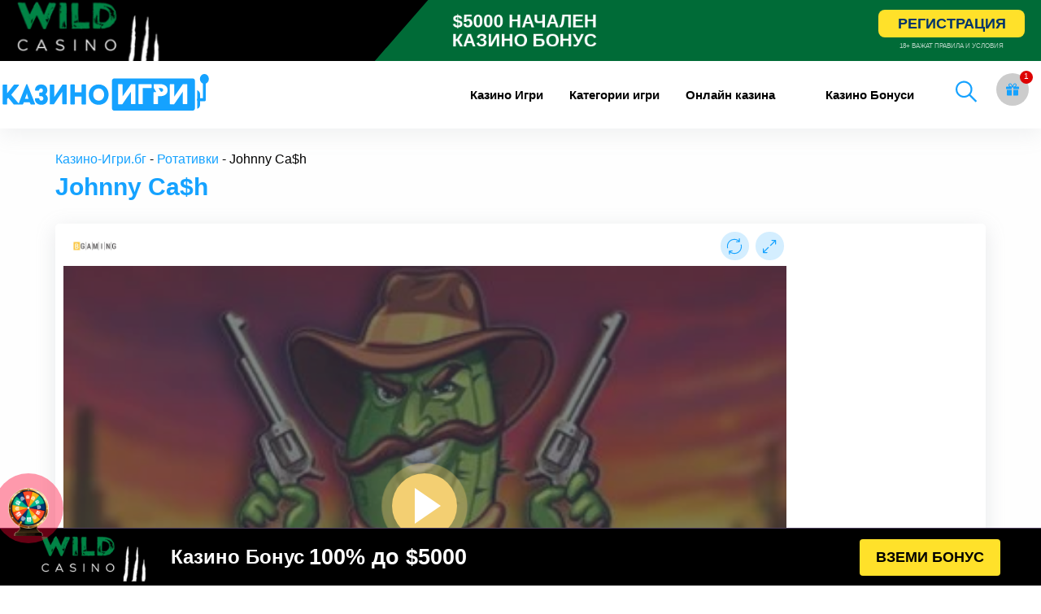

--- FILE ---
content_type: text/html; charset=UTF-8
request_url: https://xn----7sbkofbbj4akz.xn--90ae/johnny-cah/
body_size: 25092
content:
<!doctype html>
  <html class="no-js"  lang="bg-BG"

    xmlns:og="http://opengraphprotocol.org/schema/"

    xmlns:fb="http://www.facebook.com/2008/fbml" prefix="og: https://ogp.me/ns#">
	<head>
		<meta http-equiv="content-type" content="text/html" charset="utf-8">
		
		<meta http-equiv="X-UA-Compatible" content="IE=edge">
		<meta name="google-site-verification" content="QuZC2BvD2JqYJwCw6cfVk5AA-ii80EvYi-NxCY0sXaA" />
		
		<meta name="viewport" content="width=device-width, initial-scale=1">
		<meta class="foundation-mq">
		<link rel="icon" href="/storage/2023/04/казино-игри-32-fav.png" sizes="32x32">
		<link rel="icon" href="/storage/2023/04/казино-игри-57-fav.png" sizes="57x57">
		<link rel="shortcut icon" href="/storage/2023/04/казино-игри-196-fav.png" sizes="196x196">
		<link rel="apple-touch-icon" href="/storage/2023/04/казино-игри-152-fav.png" sizes="152x152">
		<link rel="icon" href="/storage/2023/04/казино-игри-256-fav.png" sizes="256x256"/>
		<link rel="stylesheet" type="text/css" href="https://xn----7sbkofbbj4akz.xn--90ae/core/views/2d6dc094e4/design.css?s=364439122223422222421431212122111213221121233">
		<link rel="stylesheet" type="text/css" href="https://xn----7sbkofbbj4akz.xn--90ae/core/views/2d6dc094e4/assets/css/style_new.css?s=43241223221221211122112121114122125133443">
		

		
		
		

<title>Johnny Ca$H Играй Безплано в Демо Режим : Казино-Игри.бг</title>
<meta name="description" content="Johnny Ca$h ⇒ Ротативки ⇒ 🎰 Слот Машини 🙴 Ротативки Онлайн . Играй Напълно Безплатно всички Видове Игри в Казино-Игри.бг"/>
<meta name="robots" content="follow, index, max-snippet:-1, max-video-preview:-1, max-image-preview:large"/>
<link rel="canonical" href="https://xn----7sbkofbbj4akz.xn--90ae/johnny-cah/" />
<meta property="og:locale" content="bg_BG" />
<meta property="og:type" content="article" />
<meta property="og:title" content="Johnny Ca$H Играй Безплано в Демо Режим : Казино-Игри.бг" />
<meta property="og:description" content="Johnny Ca$h ⇒ Ротативки ⇒ 🎰 Слот Машини 🙴 Ротативки Онлайн . Играй Напълно Безплатно всички Видове Игри в Казино-Игри.бг" />
<meta property="og:url" content="https://xn----7sbkofbbj4akz.xn--90ae/johnny-cah/" />
<meta property="og:site_name" content="Казино-игри.бг" />
<meta property="og:image" content="https://xn----7sbkofbbj4akz.xn--90ae/storage/2022/09/Johnny-CaUSDh.jpg" />
<meta property="og:image:secure_url" content="https://xn----7sbkofbbj4akz.xn--90ae/storage/2022/09/Johnny-CaUSDh.jpg" />
<meta property="og:image:width" content="540" />
<meta property="og:image:height" content="416" />
<meta property="og:image:alt" content="Johnny Ca$h" />
<meta property="og:image:type" content="image/jpeg" />
<meta name="twitter:card" content="summary_large_image" />
<meta name="twitter:title" content="Johnny Ca$H Играй Безплано в Демо Режим : Казино-Игри.бг" />
<meta name="twitter:description" content="Johnny Ca$h ⇒ Ротативки ⇒ 🎰 Слот Машини 🙴 Ротативки Онлайн . Играй Напълно Безплатно всички Видове Игри в Казино-Игри.бг" />
<meta name="twitter:image" content="https://xn----7sbkofbbj4akz.xn--90ae/storage/2022/09/Johnny-CaUSDh.jpg" />
<script type="application/ld+json" class="rank-math-schema-pro">{"@context":"https://schema.org","@graph":[{"@type":"BreadcrumbList","@id":"https://xn----7sbkofbbj4akz.xn--90ae/johnny-cah/#breadcrumb","itemListElement":[{"@type":"ListItem","position":"1","item":{"@id":"https://xn----7sbkofbbj4akz.xn--90ae","name":"\u041a\u0430\u0437\u0438\u043d\u043e-\u0418\u0433\u0440\u0438.\u0431\u0433"}},{"@type":"ListItem","position":"2","item":{"@id":"https://xn----7sbkofbbj4akz.xn--90ae/%D1%80%D0%BE%D1%82%D0%B0%D1%82%D0%B8%D0%B2%D0%BA%D0%B8/","name":"\u0420\u043e\u0442\u0430\u0442\u0438\u0432\u043a\u0438"}},{"@type":"ListItem","position":"3","item":{"@id":"https://xn----7sbkofbbj4akz.xn--90ae/johnny-cah/","name":"Johnny Ca$h"}}]}]}</script>



 

    <meta property="og:title" content="Johnny Ca$h"/>

    <meta property="og:description" content="..."/>

    <meta property="og:type" content="article"/>

    <meta property="og:url" content="https://xn----7sbkofbbj4akz.xn--90ae/johnny-cah/"/>

    <meta property="og:site_name" content="Казино-игри.бг"/>

    <meta property="og:image" content="https://xn----7sbkofbbj4akz.xn--90ae/storage/2022/09/Johnny-CaUSDh.jpg"/>

    <meta property="og:image:secure_url" content="https://xn----7sbkofbbj4akz.xn--90ae/storage/2022/09/Johnny-CaUSDh.jpg">

    <meta property="og:image:type" content="image/png">

 

<style  type='text/css'>
.wp-block-rank-math-toc-block nav ol{counter-reset:item}.wp-block-rank-math-toc-block nav ol li{display:block}.wp-block-rank-math-toc-block nav ol li:before{content:counters(item, ".") ". ";counter-increment:item}

</style>
<link rel='stylesheet'  href='https://xn----7sbkofbbj4akz.xn--90ae/core/modules/ded47bfd73/src/core/public/css/kk-star-ratings.min.css' type='text/css' media='all' />
<link rel='stylesheet'  href='https://xn----7sbkofbbj4akz.xn--90ae/core/modules/248d584510/includes/css/menu-image.css' type='text/css' media='all' />
<link rel='stylesheet'  href='https://xn----7sbkofbbj4akz.xn--90ae/core/modules/407961082a/css/style-underline.css' type='text/css' media='all' />
<script type="text/javascript" src="https://xn----7sbkofbbj4akz.xn--90ae/lib/js/jquery/jquery.min.js" ></script>
<script type="text/javascript" src="https://xn----7sbkofbbj4akz.xn--90ae/lib/js/jquery/jquery-migrate.min.js" ></script>
<script type="text/javascript" >
/* <![CDATA[ */
var ajax_object = {"ajax_url":"https:\/\/xn----7sbkofbbj4akz.xn--90ae\/ajax-call"};
/* ]]> */
</script>
<script src="https://xn----7sbkofbbj4akz.xn--90ae/core/views/2d6dc094e4/assets/js/custom-script.js" defer></script><link rel='shortlink' href='https://xn----7sbkofbbj4akz.xn--90ae/?p=151890' />
                <style>
                    
					
				
						
					 .proinput form{padding: 5px 0px!important;}
#ajaxsearchlite1 .probox, div.asl_w .probox{height:auto!important;}
 .pum-container, .pum-theme-lightbox .pum-container {

    border-radius: 3px!important;
}
div.asl_m .probox .promagnifier .innericon svg{
width: 27px!important;
    position: relative;
    top: 2px;
    right: 4px;
}
div.asl_r .results .item .asl_content h3, div.asl_r .results .item .asl_content h3 a, div.asl_r .results .item .asl_content h3 a:hover {
    font-size: 15px!important;
}
div.asl_r .results .item{
padding:0px!important;
}                </style>
                <style >
				:root {
					--wpforms-field-border-radius: 3px;
--wpforms-field-border-style: solid;
--wpforms-field-border-size: 1px;
--wpforms-field-background-color: #ffffff;
--wpforms-field-border-color: rgba( 0, 0, 0, 0.25 );
--wpforms-field-border-color-spare: rgba( 0, 0, 0, 0.25 );
--wpforms-field-text-color: rgba( 0, 0, 0, 0.7 );
--wpforms-field-menu-color: #ffffff;
--wpforms-label-color: rgba( 0, 0, 0, 0.85 );
--wpforms-label-sublabel-color: rgba( 0, 0, 0, 0.55 );
--wpforms-label-error-color: #d63637;
--wpforms-button-border-radius: 3px;
--wpforms-button-border-style: none;
--wpforms-button-border-size: 1px;
--wpforms-button-background-color: #066aab;
--wpforms-button-border-color: #066aab;
--wpforms-button-text-color: #ffffff;
--wpforms-page-break-color: #066aab;
--wpforms-background-image: none;
--wpforms-background-position: center center;
--wpforms-background-repeat: no-repeat;
--wpforms-background-size: cover;
--wpforms-background-width: 100px;
--wpforms-background-height: 100px;
--wpforms-background-color: rgba( 0, 0, 0, 0 );
--wpforms-background-url: none;
--wpforms-container-padding: 0px;
--wpforms-container-border-style: none;
--wpforms-container-border-width: 1px;
--wpforms-container-border-color: #000000;
--wpforms-container-border-radius: 3px;
--wpforms-field-size-input-height: 43px;
--wpforms-field-size-input-spacing: 15px;
--wpforms-field-size-font-size: 16px;
--wpforms-field-size-line-height: 19px;
--wpforms-field-size-padding-h: 14px;
--wpforms-field-size-checkbox-size: 16px;
--wpforms-field-size-sublabel-spacing: 5px;
--wpforms-field-size-icon-size: 1;
--wpforms-label-size-font-size: 16px;
--wpforms-label-size-line-height: 19px;
--wpforms-label-size-sublabel-font-size: 14px;
--wpforms-label-size-sublabel-line-height: 17px;
--wpforms-button-size-font-size: 17px;
--wpforms-button-size-height: 41px;
--wpforms-button-size-padding-h: 15px;
--wpforms-button-size-margin-top: 10px;
--wpforms-container-shadow-size-box-shadow: none;

				}
			</style>
			

		
		
		<script>
				window.dataLayer = window.dataLayer || [];
			function gtag(){ dataLayer.push(arguments); }
			gtag('js', new Date());
			gtag('config', 'G-81MZRH0VGG');
			
		</script>
		
	
		
	</head>
	
	<body class="vegashero_games-template-default single single-vegashero_games postid-151890">

	
		<div class="off-canvas-content" data-off-canvas-content>
										<header class="header" role="banner">
			
		<style>
		.topheadbnr.sesame::before{background-color:#3b4a12}.topheadbnr.palmsbet::before{background-color:#0559b9}.topheadbnr.vulcan::before{background-color:rgba(27,32,79,.92)}.topheadbnr.luckster::before{background-color:#008148}.topheadbnr.wild::before{background-color:rgb(0 107 55)}.topheadbnr,.topheadbnr .button{transition:.25s;position:relative}.topheadbnr{width:100%;clear:both;color:#fff!important;background-color:#ff5d00;z-index:999;position:relative!important;}.bookiehref{position:absolute;left:0;right:0;top:0;bottom:0;z-index:10}#site-header:hover{z-index:9999}.topheadbnr:hover{filter:brightness(1.1)}.topheadbnr img.bn{max-width:193px;display:block;object-fit:contain;}.topheadbnr .desktop{display:flex;justify-content:center;align-items:center;margin:0 auto;left:40px;max-width:1240px;max-height:75px;overflow:hidden}.topheadbnr .container .right{display:flex;flex-direction:column;align-items:center}.topheadbnr .container .right span{font-size:8px;opacity:.7;line-height:15px}.topheadbnr .button{background:#ffe12a;color:#00356a;border-radius:8px;min-width:180px;text-align:center;overflow:inherit;text-shadow:none;padding:7px 5px;font-weight:700;font-size:18px;margin-bottom:3px}.topheadbnr .bn3{animation:1s fadeIn}.topheadbnr .desktop::before{margin-left:-120px}.topheadbnr .mobile{display:none}.topheadbnr .mobile .bonus{flex-grow:1;width:100%;text-align:right;font-weight:700;font-style:italic;font-size:20px;padding-right:10px}.topheadbnr .desktop .sldjk{padding:20px 0;font-size:30px;text-transform:uppercase;font-family:"PT Sans",Helvetica,Arial,sans-serif;position:relative;text-align:center;line-height:32px;flex-grow:1;width:100%;display:flex;align-items:center;justify-content:center}@keyframes scrosl{0%,100%{transform:scale(.7)}50%{transform:scale(1)}}.topheadbnr .desktop .sldjk strong{min-width:450px;animation:2s infinite scrosl;font-weight:900}.topheadbnr .desktop .logo{text-align:center;position:relative;margin:0}.flex{display:flex}.topheadbnr::before{content:"";background:#cd4b01;position:absolute;height:100%;width:64%;right:0;clip-path:polygon(8% 0%,100% 0%,100% 100%,0% 100%);animation:.6s slidelenta}@keyframes slidelenta{0%{width:120%}30%{width:50%}70%{width:75%}100%{width:64%}}.topheadbnr .desktop span.bpop{position:absolute;background:#fff;color:#003cff;text-align:center;top:-12px;opacity:1!important;border-radius:15px;line-height:17px;right:0;padding:2px 8px;font-size:17px;animation:2s comrefromtop}.topheadbnr .desktop span.bpop::before{content:"";display:inline-block;width:0;height:0;border-style:solid;border-width:8px 14px 0 0;border-color:#fff transparent transparent;position:absolute;bottom:-7px;left:16px}.template-fullwidth-header .container{max-width:1250px!important}.topheadbnr .bookie-of-the-month{background:0 0!important}@keyframes comrefromtop{0%{transform:translateY(-10px)}100%{transform:translateY(0)}}@media(max-width:1200px){.topheadbnr{overflow:hidden}.topheadbnr .desktop .sldjk::after{display:none}.topheadbnr .desktop .sldjk strong{min-width:350px}.topheadbnr .desktop .logo{margin-right:0}}@media(max-width:1024px){.topheadbnr .desktop .sldjk strong{min-width:280px;font-size:33px}}@media(max-width:768px){.topheadbnr .desktop{display:none}.topheadbnr .mobile{display:flex;flex-direction:column}.topheadbnr .mobile .sldjk{width:100%;text-align:center;font-size:19px;text-transform:uppercase;line-height:21px;padding-top:5px;padding-bottom:4px;font-family:"PT Sans",Helvetica,Arial,sans-serif}.topheadbnr .mobile .sldjk strong{animation:2s infinite scrosl;display:block}.topheadbnr .logo{max-height:38px}.topheadbnr .logo img{height:73%!important;margin:0 auto;transform:scale(1.5);left:-10%;position:relative}.topheadbnr::before{width:50%;animation:none!important}.topheadbnr .button{min-width:140px;font-size:13px}.jh1j2sa{justify-content:center}.logo{margin-top:0;margin-bottom:10px}}
		</style>
		


		<div id="topHead"></div>

			
				

			

			<div class="top-bar" id="top-bar-menu">
	<div class="row">
		<div class="top-bar-left float-left logo-wrapper">
											<a href="https://xn----7sbkofbbj4akz.xn--90ae">
						<img data-no-lazy="1" width="274" height="44" src="https://xn----7sbkofbbj4akz.xn--90ae/storage/2022/10/kazino-igri-new-logo.svg" class="logo-image" id="site-logo" alt="Казино-игри.бг" />
					</a>
						
		</div>
		
			<div class="top-bar-right float-left">
				<button aria-label="mobile menu" class="menu-mobile show-for-small-only" id="mobile-menu" type="button">
					<div class="outer-menu">
						<input aria-label="checkbox" class="checkbox-toggle" type="checkbox" />
						  <div class="hamburger">
						    <div></div>
						  </div>
					</div>
				</button>
							</div>
			
			
			<div class="giftBox float-right">
				<button aria-label="gift button" class="nav-list__gift-button">
				
					
					<svg version="1.1" id="Capa_1" width="23" xmlns="http://www.w3.org/2000/svg" xmlns:xlink="http://www.w3.org/1999/xlink" x="0px" y="0px" viewBox="0 0 512 512" xml:space="preserve"><style>.st2{fill:#15a2ff;}</style><g><g><path class="st2" d="M32,271.7v192c0,17.7,14.4,32,32,32h160v-224H32z"></path></g></g><g><g><path class="st2" d="M480,143.7H378.8c7.3-5,13.5-9.9,17.9-14.3c25.8-26,25.8-68.2,0-94.1c-25.1-25.3-68.8-25.2-93.9,0
c-13.9,13.9-50.7,70.6-45.6,108.4h-2.3c5.1-37.9-31.7-94.5-45.6-108.4c-25.1-25.2-68.8-25.2-93.9,0c-25.8,26-25.8,68.2,0,94.1
c4.4,4.4,10.6,9.3,17.9,14.3H32c-17.6,0-32,14.4-32,32v48c0,8.8,7.2,16,16,16h208v-64h64v64h208c8.8,0,16-7.2,16-16v-48
C512,158.1,497.7,143.7,480,143.7z M222.1,142.6c0,0-1.3,1.1-5.9,1.1c-22.1,0-64.3-23-78.1-36.9c-13.4-13.5-13.4-35.5,0-49
c6.5-6.5,15.1-10.1,24.3-10.1c9.1,0,17.7,3.6,24.2,10.1C208.1,79.5,229.6,134.9,222.1,142.6z M295.8,143.7c-4.5,0-5.9-1-5.9-1.1
c-7.5-7.7,14-63.1,35.6-84.8c12.9-13,35.5-13.1,48.5,0c13.4,13.5,13.4,35.5,0,49C360.1,120.7,317.9,143.7,295.8,143.7z"></path></g></g><g><g><path class="st2" d="M288,271.7v224h160c17.7,0,32-14.3,32-32v-192H288z"></path></g></g></svg>
				</button>
				
			</div>

			<div class="mobile-header-extras float-right">
								<div id="myBtn" class="item-extras search-mobile">
					
						<img alt="търси" data-no-lazy="1" width="26" height="26" src="https://xn----7sbkofbbj4akz.xn--90ae/storage/ivan-set/search.svg">

				</div>
				
				

				
			</div>

		<ul id="menu-main-menu" class="vertical medium-horizontal menu" data-responsive-menu="accordion medium-dropdown"><li id="menu-item-129976" class="menu-item menu-item-type-post_type menu-item-object-page menu-item-home menu-item-129976"><a title="Казино игри" href="https://xn----7sbkofbbj4akz.xn--90ae/">Казино Игри</a></li>
<li id="menu-item-139076" class="category-items menu-item menu-item-type-custom menu-item-object-custom menu-item-has-children menu-item-139076"><a href="#">Категории игри</a>
<ul class="menu">
	<li id="menu-item-136445" class="popular menu-item menu-item-type-taxonomy menu-item-object-game_category menu-item-136445"><a href="https://xn----7sbkofbbj4akz.xn--90ae/5-%D0%BB%D0%B8%D0%BD%D0%B8%D0%B8-%D0%B1%D0%B5%D0%B7%D0%BF%D0%BB%D0%B0%D1%82%D0%BD%D0%BE/" class="menu-image-title-after menu-image-not-hovered"><img width="1" height="1" src="https://xn----7sbkofbbj4akz.xn--90ae/storage/2020/09/slot-machine.svg" class="menu-image menu-image-title-after" alt="Ротативки" decoding="async" /><span class="menu-image-title-after menu-image-title">5 линии</span></a></li>
	<li id="menu-item-136446" class="menu-item menu-item-type-taxonomy menu-item-object-game_category menu-item-136446"><a href="https://xn----7sbkofbbj4akz.xn--90ae/10-%D0%BB%D0%B8%D0%BD%D0%B8%D0%B8-%D0%B1%D0%B5%D0%B7%D0%BF%D0%BB%D0%B0%D1%82%D0%BD%D0%BE/" class="menu-image-title-after menu-image-not-hovered"><img width="1" height="1" src="https://xn----7sbkofbbj4akz.xn--90ae/storage/2020/09/slot-machine.svg" class="menu-image menu-image-title-after" alt="Ротативки" decoding="async" /><span class="menu-image-title-after menu-image-title">10 линии</span></a></li>
	<li id="menu-item-135947" class="menu-item menu-item-type-taxonomy menu-item-object-game_category menu-item-135947"><a href="https://xn----7sbkofbbj4akz.xn--90ae/20-%D0%BB%D0%B8%D0%BD%D0%B8%D0%B8-%D0%B1%D0%B5%D0%B7%D0%BF%D0%BB%D0%B0%D1%82%D0%BD%D0%BE/" class="menu-image-title-after menu-image-not-hovered"><img width="1" height="1" src="https://xn----7sbkofbbj4akz.xn--90ae/storage/2020/09/slot-machine.svg" class="menu-image menu-image-title-after" alt="Ротативки" decoding="async" /><span class="menu-image-title-after menu-image-title">20 линии</span></a></li>
	<li id="menu-item-135949" class="menu-item menu-item-type-taxonomy menu-item-object-game_category menu-item-135949"><a href="https://xn----7sbkofbbj4akz.xn--90ae/40-%D0%BB%D0%B8%D0%BD%D0%B8%D0%B8-%D0%B1%D0%B5%D0%B7%D0%BF%D0%BB%D0%B0%D1%82%D0%BD%D0%BE/" class="menu-image-title-after menu-image-not-hovered"><img width="1" height="1" src="https://xn----7sbkofbbj4akz.xn--90ae/storage/2020/09/slot-machine.svg" class="menu-image menu-image-title-after" alt="Ротативки" decoding="async" /><span class="menu-image-title-after menu-image-title">40 линии</span></a></li>
	<li id="menu-item-136447" class="menu-item menu-item-type-taxonomy menu-item-object-game_category menu-item-136447"><a href="https://xn----7sbkofbbj4akz.xn--90ae/100-%D0%BB%D0%B8%D0%BD%D0%B8%D0%B8-%D0%B1%D0%B5%D0%B7%D0%BF%D0%BB%D0%B0%D1%82%D0%BD%D0%BE/" class="menu-image-title-after menu-image-not-hovered"><img width="1" height="1" src="https://xn----7sbkofbbj4akz.xn--90ae/storage/2020/09/slot-machine.svg" class="menu-image menu-image-title-after" alt="Ротативки" decoding="async" /><span class="menu-image-title-after menu-image-title">100 линии</span></a></li>
	<li id="menu-item-135964" class="other-game menu-item menu-item-type-taxonomy menu-item-object-game_category menu-item-135964"><a href="https://xn----7sbkofbbj4akz.xn--90ae/%D1%80%D0%BE%D1%82%D0%B0%D1%82%D0%B8%D0%B2%D0%BA%D0%B8/" class="menu-image-title-after menu-image-not-hovered"><img width="1" height="1" src="https://xn----7sbkofbbj4akz.xn--90ae/storage/2020/09/slot-machine.svg" class="menu-image menu-image-title-after" alt="Ротативки" decoding="async" /><span class="menu-image-title-after menu-image-title">Ротативки</span></a></li>
	<li id="menu-item-135965" class="menu-item menu-item-type-taxonomy menu-item-object-game_category menu-item-135965"><a href="https://xn----7sbkofbbj4akz.xn--90ae/%D1%80%D1%83%D0%BB%D0%B5%D1%82%D0%BA%D0%B0/" class="menu-image-title-after menu-image-not-hovered"><img width="1" height="1" src="https://xn----7sbkofbbj4akz.xn--90ae/storage/2020/09/casino-11.svg" class="menu-image menu-image-title-after" alt="Рулетка" decoding="async" /><span class="menu-image-title-after menu-image-title">Рулетка</span></a></li>
	<li id="menu-item-135960" class="menu-item menu-item-type-taxonomy menu-item-object-game_category menu-item-135960"><a href="https://xn----7sbkofbbj4akz.xn--90ae/%D0%BF%D0%B8%D1%80%D0%B0%D0%BC%D0%B8%D0%B4%D0%B8/" class="menu-image-title-after menu-image-not-hovered"><img width="1" height="1" src="https://xn----7sbkofbbj4akz.xn--90ae/storage/2020/09/pyramid-chart.svg" class="menu-image menu-image-title-after" alt="Пирамиди" decoding="async" /><span class="menu-image-title-after menu-image-title">Пирамиди</span></a></li>
	<li id="menu-item-136715" class="menu-item menu-item-type-taxonomy menu-item-object-game_category menu-item-136715"><a href="https://xn----7sbkofbbj4akz.xn--90ae/%D0%B8%D0%B3%D1%80%D0%B8-%D1%81%D1%8A%D1%81-%D0%B7%D0%B0%D1%80%D0%BE%D0%B2%D0%B5/" class="menu-image-title-after menu-image-not-hovered"><img width="1" height="1" src="https://xn----7sbkofbbj4akz.xn--90ae/storage/2020/09/gambling.svg" class="menu-image menu-image-title-after" alt="Игри със зарове" decoding="async" /><span class="menu-image-title-after menu-image-title">Игри със зарове</span></a></li>
	<li id="menu-item-136714" class="menu-item menu-item-type-taxonomy menu-item-object-game_category menu-item-136714"><a href="https://xn----7sbkofbbj4akz.xn--90ae/%D0%B1%D0%B8%D0%BD%D0%B3%D0%BE/" class="menu-image-title-after menu-image-not-hovered"><img width="1" height="1" src="https://xn----7sbkofbbj4akz.xn--90ae/storage/2020/09/bingo.svg" class="menu-image menu-image-title-after" alt="Бинго" decoding="async" /><span class="menu-image-title-after menu-image-title">Бинго</span></a></li>
	<li id="menu-item-137014" class="menu-item menu-item-type-post_type menu-item-object-vegashero_games menu-item-137014"><a href="https://xn----7sbkofbbj4akz.xn--90ae/%D1%80%D0%B0%D0%B9%D1%81-%D0%BE%D1%84-%D1%80%D0%B0/" class="menu-image-title-after menu-image-not-hovered"><img width="1" height="1" src="https://xn----7sbkofbbj4akz.xn--90ae/storage/2020/09/slot-machine.svg" class="menu-image menu-image-title-after" alt="Ротативки" decoding="async" /><span class="menu-image-title-after menu-image-title">Райс оф ра</span></a></li>
	<li id="menu-item-136453" class="menu-item menu-item-type-post_type menu-item-object-vegashero_games menu-item-136453"><a href="https://xn----7sbkofbbj4akz.xn--90ae/5-%D0%B4%D0%B0%D0%B7%D0%BB%D0%B8%D0%BD%D0%B3-%D1%85%D0%BE%D1%82/" class="menu-image-title-after menu-image-not-hovered"><img width="1" height="1" src="https://xn----7sbkofbbj4akz.xn--90ae/storage/2020/09/slot-machine.svg" class="menu-image menu-image-title-after" alt="Ротативки" decoding="async" /><span class="menu-image-title-after menu-image-title">5 дазлинг хот</span></a></li>
	<li id="menu-item-137015" class="menu-item menu-item-type-post_type menu-item-object-vegashero_games menu-item-137015"><a href="https://xn----7sbkofbbj4akz.xn--90ae/20-%D1%81%D1%83%D0%BF%D0%B5%D1%80-%D1%85%D0%BE%D1%82/" class="menu-image-title-after menu-image-not-hovered"><img width="1" height="1" src="https://xn----7sbkofbbj4akz.xn--90ae/storage/2020/09/slot-machine.svg" class="menu-image menu-image-title-after" alt="Ротативки" decoding="async" /><span class="menu-image-title-after menu-image-title">20 Супер Хот</span></a></li>
	<li id="menu-item-137016" class="menu-item menu-item-type-post_type menu-item-object-vegashero_games menu-item-137016"><a href="https://xn----7sbkofbbj4akz.xn--90ae/40-%D1%81%D1%83%D0%BF%D0%B5%D1%80-%D1%85%D0%BE%D1%82/" class="menu-image-title-after menu-image-not-hovered"><img width="1" height="1" src="https://xn----7sbkofbbj4akz.xn--90ae/storage/2020/09/slot-machine.svg" class="menu-image menu-image-title-after" alt="Ротативки" decoding="async" /><span class="menu-image-title-after menu-image-title">40 Супер Хот</span></a></li>
	<li id="menu-item-136449" class="menu-item menu-item-type-post_type menu-item-object-vegashero_games menu-item-136449"><a href="https://xn----7sbkofbbj4akz.xn--90ae/100-%D1%81%D1%83%D0%BF%D0%B5%D1%80-%D1%85%D0%BE%D1%82/" class="menu-image-title-after menu-image-not-hovered"><img width="1" height="1" src="https://xn----7sbkofbbj4akz.xn--90ae/storage/2020/09/slot-machine.svg" class="menu-image menu-image-title-after" alt="Ротативки" decoding="async" /><span class="menu-image-title-after menu-image-title">100 супер хот</span></a></li>
	<li id="menu-item-135953" class="menu-item menu-item-type-taxonomy menu-item-object-game_category menu-item-135953"><a href="https://xn----7sbkofbbj4akz.xn--90ae/%D0%B1%D0%BB%D0%B5%D0%BA%D0%B4%D0%B6%D0%B5%D0%BA/" class="menu-image-title-after menu-image-not-hovered"><img width="1" height="1" src="https://xn----7sbkofbbj4akz.xn--90ae/storage/2020/09/playing-cards.svg" class="menu-image menu-image-title-after" alt="Блекджек" decoding="async" /><span class="menu-image-title-after menu-image-title">Блекджек</span></a></li>
	<li id="menu-item-135958" class="menu-item menu-item-type-taxonomy menu-item-object-game_category menu-item-135958"><a href="https://xn----7sbkofbbj4akz.xn--90ae/%D0%B8%D0%B3%D1%80%D0%B8-%D0%BD%D0%B0-%D0%BC%D0%B0%D1%81%D0%B0/" class="menu-image-title-after menu-image-not-hovered"><img width="1" height="1" src="https://xn----7sbkofbbj4akz.xn--90ae/storage/2020/09/pool.svg" class="menu-image menu-image-title-after" alt="Игри на маса" decoding="async" /><span class="menu-image-title-after menu-image-title">Игри на маса</span></a></li>
	<li id="menu-item-135962" class="menu-item menu-item-type-taxonomy menu-item-object-game_category menu-item-135962"><a href="https://xn----7sbkofbbj4akz.xn--90ae/%D0%BF%D0%BE%D0%BA%D0%B5%D1%80-%D0%B8%D0%B3%D1%80%D0%B8/" class="menu-image-title-after menu-image-not-hovered"><img width="1" height="1" src="https://xn----7sbkofbbj4akz.xn--90ae/storage/2020/09/poker-11.svg" class="menu-image menu-image-title-after" alt="Покер игри" decoding="async" /><span class="menu-image-title-after menu-image-title">Покер игри</span></a></li>
	<li id="menu-item-136716" class="menu-item menu-item-type-taxonomy menu-item-object-game_category menu-item-136716"><a href="https://xn----7sbkofbbj4akz.xn--90ae/%D0%BA%D0%B5%D0%BD%D0%BE/" class="menu-image-title-after menu-image-not-hovered"><img width="1" height="1" src="https://xn----7sbkofbbj4akz.xn--90ae/storage/2020/09/keno.svg" class="menu-image menu-image-title-after" alt="Кено" decoding="async" /><span class="menu-image-title-after menu-image-title">Кено</span></a></li>
	<li id="menu-item-136713" class="menu-item menu-item-type-taxonomy menu-item-object-game_category menu-item-136713"><a href="https://xn----7sbkofbbj4akz.xn--90ae/%D0%B1%D0%B0%D0%BA%D0%B0%D1%80%D0%B0/" class="menu-image-title-after menu-image-not-hovered"><img width="1" height="1" src="https://xn----7sbkofbbj4akz.xn--90ae/storage/2020/09/baccarat.svg" class="menu-image menu-image-title-after" alt="Бакара" decoding="async" /><span class="menu-image-title-after menu-image-title">Бакара</span></a></li>
</ul>
</li>
<li id="menu-item-140141" class="category-items menu-item menu-item-type-custom menu-item-object-custom menu-item-has-children menu-item-140141"><a href="#">Онлайн казина</a>
<ul class="menu">
	<li id="menu-item-140148" class="buki-menu menu-item menu-item-type-taxonomy menu-item-object-game_category menu-item-140148"><a href="https://xn----7sbkofbbj4akz.xn--90ae/%D0%B1%D0%B5%D1%82%D0%B0%D0%BD%D0%BE/" class="menu-image-title-after menu-image-not-hovered"><img width="1" height="1" src="https://xn----7sbkofbbj4akz.xn--90ae/storage/2020/09/lemon.svg" class="menu-image menu-image-title-after" alt="casino" decoding="async" /><span class="menu-image-title-after menu-image-title">Бетано Казино</span></a></li>
	<li id="menu-item-140147" class="menu-item menu-item-type-taxonomy menu-item-object-game_category menu-item-140147"><a href="https://xn----7sbkofbbj4akz.xn--90ae/%D0%BF%D0%B0%D0%BB%D0%BC%D1%81-%D0%B1%D0%B5%D1%82/" class="menu-image-title-after menu-image-not-hovered"><img width="1" height="1" src="https://xn----7sbkofbbj4akz.xn--90ae/storage/2020/09/lemon.svg" class="menu-image menu-image-title-after" alt="casino" decoding="async" /><span class="menu-image-title-after menu-image-title">Палмс бет казино</span></a></li>
	<li id="menu-item-140145" class="menu-item menu-item-type-taxonomy menu-item-object-game_category menu-item-140145"><a href="https://xn----7sbkofbbj4akz.xn--90ae/%D1%83%D0%B8%D0%BD%D0%B1%D0%B5%D1%82/" class="menu-image-title-after menu-image-not-hovered"><img width="1" height="1" src="https://xn----7sbkofbbj4akz.xn--90ae/storage/2020/09/lemon.svg" class="menu-image menu-image-title-after" alt="casino" decoding="async" /><span class="menu-image-title-after menu-image-title">Уинбет казино</span></a></li>
	<li id="menu-item-140144" class="menu-item menu-item-type-taxonomy menu-item-object-game_category menu-item-140144"><a href="https://xn----7sbkofbbj4akz.xn--90ae/%D0%B5%D1%84%D0%B1%D0%B5%D1%82/" class="menu-image-title-after menu-image-not-hovered"><img width="1" height="1" src="https://xn----7sbkofbbj4akz.xn--90ae/storage/2020/09/lemon.svg" class="menu-image menu-image-title-after" alt="casino" decoding="async" /><span class="menu-image-title-after menu-image-title">Ефбет казино</span></a></li>
	<li id="menu-item-140152" class="menu-item menu-item-type-taxonomy menu-item-object-game_category menu-item-140152"><a href="https://xn----7sbkofbbj4akz.xn--90ae/%D1%81%D0%B5%D0%B7%D0%B0%D0%BC/" class="menu-image-title-after menu-image-not-hovered"><img width="1" height="1" src="https://xn----7sbkofbbj4akz.xn--90ae/storage/2020/09/lemon.svg" class="menu-image menu-image-title-after" alt="casino" decoding="async" /><span class="menu-image-title-after menu-image-title">Сезам Казино</span></a></li>
	<li id="menu-item-140150" class="menu-item menu-item-type-taxonomy menu-item-object-game_category menu-item-140150"><a href="https://xn----7sbkofbbj4akz.xn--90ae/%D0%B1%D0%B5%D1%82%D1%83%D0%B5%D0%B9/" class="menu-image-title-after menu-image-not-hovered"><img width="1" height="1" src="https://xn----7sbkofbbj4akz.xn--90ae/storage/2020/09/lemon.svg" class="menu-image menu-image-title-after" alt="casino" decoding="async" /><span class="menu-image-title-after menu-image-title">Бетуей Казино</span></a></li>
	<li id="menu-item-140143" class="menu-item menu-item-type-taxonomy menu-item-object-game_category menu-item-140143"><a href="https://xn----7sbkofbbj4akz.xn--90ae/%D0%B0%D0%BB%D1%84%D0%B0%D1%83%D0%B8%D0%BD/" class="menu-image-title-after menu-image-not-hovered"><img width="1" height="1" src="https://xn----7sbkofbbj4akz.xn--90ae/storage/2020/09/lemon.svg" class="menu-image menu-image-title-after" alt="casino" decoding="async" /><span class="menu-image-title-after menu-image-title">Алфауин Казино</span></a></li>
	<li id="menu-item-161093" class="menu-item menu-item-type-taxonomy menu-item-object-game_category menu-item-161093"><a href="https://xn----7sbkofbbj4akz.xn--90ae/%D0%B5%D0%BB%D0%B8%D1%82%D0%B1%D0%B5%D1%82/" class="menu-image-title-after menu-image-not-hovered"><img width="1" height="1" src="https://xn----7sbkofbbj4akz.xn--90ae/storage/2020/09/lemon.svg" class="menu-image menu-image-title-after" alt="casino" decoding="async" /><span class="menu-image-title-after menu-image-title">Елитбет Казино</span></a></li>
	<li id="menu-item-165940" class="menu-item menu-item-type-taxonomy menu-item-object-game_category menu-item-165940"><a href="https://xn----7sbkofbbj4akz.xn--90ae/%D1%81%D0%BB%D0%BE%D1%82%D0%B8%D0%BD%D0%BE/" class="menu-image-title-after menu-image-not-hovered"><img width="1" height="1" src="https://xn----7sbkofbbj4akz.xn--90ae/storage/2020/09/lemon.svg" class="menu-image menu-image-title-after" alt="casino" decoding="async" /><span class="menu-image-title-after menu-image-title">Слотино Казино</span></a></li>
	<li id="menu-item-141860" class="menu-item menu-item-type-taxonomy menu-item-object-game_category menu-item-141860"><a href="https://xn----7sbkofbbj4akz.xn--90ae/inbet/" class="menu-image-title-after menu-image-not-hovered"><img width="1" height="1" src="https://xn----7sbkofbbj4akz.xn--90ae/storage/2020/09/lemon.svg" class="menu-image menu-image-title-after" alt="casino" decoding="async" /><span class="menu-image-title-after menu-image-title">Инбет Казино Игри</span></a></li>
	<li id="menu-item-140151" class="menu-item menu-item-type-taxonomy menu-item-object-game_category menu-item-140151"><a href="https://xn----7sbkofbbj4akz.xn--90ae/8888/" class="menu-image-title-after menu-image-not-hovered"><img width="1" height="1" src="https://xn----7sbkofbbj4akz.xn--90ae/storage/2020/09/lemon.svg" class="menu-image menu-image-title-after" alt="casino" decoding="async" /><span class="menu-image-title-after menu-image-title">8888 Казино Игри</span></a></li>
	<li id="menu-item-165727" class="menu-item menu-item-type-taxonomy menu-item-object-game_category menu-item-165727"><a href="https://xn----7sbkofbbj4akz.xn--90ae/%D0%B5%D0%B2%D1%8A%D1%80%D0%B1%D0%B5%D1%82/" class="menu-image-title-after menu-image-not-hovered"><img width="1" height="1" src="https://xn----7sbkofbbj4akz.xn--90ae/storage/2020/09/lemon.svg" class="menu-image menu-image-title-after" alt="casino" decoding="async" /><span class="menu-image-title-after menu-image-title">Евърбет Казино</span></a></li>
	<li id="menu-item-150109" class="menu-item menu-item-type-taxonomy menu-item-object-game_category menu-item-150109"><a href="https://xn----7sbkofbbj4akz.xn--90ae/%D1%81%D0%BF%D0%BE%D1%80%D1%82%D0%B8%D0%BD%D0%B3%D1%83%D0%B8%D0%BD/" class="menu-image-title-after menu-image-not-hovered"><img width="1" height="1" src="https://xn----7sbkofbbj4akz.xn--90ae/storage/2020/09/lemon.svg" class="menu-image menu-image-title-after" alt="casino" decoding="async" /><span class="menu-image-title-after menu-image-title">Спортингуин Казино</span></a></li>
	<li id="menu-item-140149" class="menu-item menu-item-type-taxonomy menu-item-object-game_category menu-item-140149"><a href="https://xn----7sbkofbbj4akz.xn--90ae/%D0%B1%D0%B5%D1%82365/" class="menu-image-title-after menu-image-not-hovered"><img width="1" height="1" src="https://xn----7sbkofbbj4akz.xn--90ae/storage/2020/09/lemon.svg" class="menu-image menu-image-title-after" alt="casino" decoding="async" /><span class="menu-image-title-after menu-image-title">Бет365 Казино</span></a></li>
	<li id="menu-item-170076" class="menu-item menu-item-type-taxonomy menu-item-object-game_category menu-item-170076"><a href="https://xn----7sbkofbbj4akz.xn--90ae/%D0%B1%D0%B5%D1%82%D1%85%D1%8A%D0%B1/" class="menu-image-title-after menu-image-not-hovered"><img width="1" height="1" src="https://xn----7sbkofbbj4akz.xn--90ae/storage/2020/09/lemon.svg" class="menu-image menu-image-title-after" alt="casino" decoding="async" /><span class="menu-image-title-after menu-image-title">Бетхъб Казино</span></a></li>
	<li id="menu-item-140146" class="menu-item menu-item-type-taxonomy menu-item-object-game_category menu-item-140146"><a href="https://xn----7sbkofbbj4akz.xn--90ae/%D0%B1%D0%B8%D1%83%D0%B8%D0%BD/" class="menu-image-title-after menu-image-not-hovered"><img width="1" height="1" src="https://xn----7sbkofbbj4akz.xn--90ae/storage/2020/09/lemon.svg" class="menu-image menu-image-title-after" alt="casino" decoding="async" /><span class="menu-image-title-after menu-image-title">Биуин Казино</span></a></li>
	<li id="menu-item-168804" class="menu-item menu-item-type-taxonomy menu-item-object-game_category menu-item-168804"><a href="https://xn----7sbkofbbj4akz.xn--90ae/mrbit/" class="menu-image-title-after menu-image-not-hovered"><img width="1" height="1" src="https://xn----7sbkofbbj4akz.xn--90ae/storage/2020/09/lemon.svg" class="menu-image menu-image-title-after" alt="casino" decoding="async" /><span class="menu-image-title-after menu-image-title">Мрбит Казино</span></a></li>
	<li id="menu-item-170120" class="menu-item menu-item-type-taxonomy menu-item-object-game_category menu-item-170120"><a href="https://xn----7sbkofbbj4akz.xn--90ae/%D1%82%D0%BE%D0%BF%D1%83%D0%B8%D0%BD/" class="menu-image-title-after menu-image-not-hovered"><img width="1" height="1" src="https://xn----7sbkofbbj4akz.xn--90ae/storage/2020/09/lemon.svg" class="menu-image menu-image-title-after" alt="casino" decoding="async" /><span class="menu-image-title-after menu-image-title">Топуин Казино</span></a></li>
	<li id="menu-item-165939" class="menu-item menu-item-type-taxonomy menu-item-object-game_category menu-item-165939"><a href="https://xn----7sbkofbbj4akz.xn--90ae/%D0%BC%D0%B5%D0%B4%D0%B6%D0%B8%D0%BA-%D0%B1%D0%B5%D1%82/" class="menu-image-title-after menu-image-not-hovered"><img width="1" height="1" src="https://xn----7sbkofbbj4akz.xn--90ae/storage/2020/09/lemon.svg" class="menu-image menu-image-title-after" alt="casino" decoding="async" /><span class="menu-image-title-after menu-image-title">Меджик бет Казино</span></a></li>
	<li id="menu-item-170764" class="menu-item menu-item-type-taxonomy menu-item-object-game_category menu-item-170764"><a href="https://xn----7sbkofbbj4akz.xn--90ae/%D0%B1%D0%B5%D1%82-%D0%B1%D0%B3/" class="menu-image-title-after menu-image-not-hovered"><img width="1" height="1" src="https://xn----7sbkofbbj4akz.xn--90ae/storage/2020/09/lemon.svg" class="menu-image menu-image-title-after" alt="casino" decoding="async" /><span class="menu-image-title-after menu-image-title">Бет БГ Казино</span></a></li>
	<li id="menu-item-170783" class="menu-item menu-item-type-taxonomy menu-item-object-game_category menu-item-170783"><a href="https://xn----7sbkofbbj4akz.xn--90ae/%D0%BB%D0%B0%D0%B9%D0%B2%D1%81%D0%BA%D0%BE%D1%80%D0%B1%D0%B5%D1%82/" class="menu-image-title-after menu-image-not-hovered"><img src="https://xn----7sbkofbbj4akz.xn--90ae/storage/2020/09/lemon.svg" class="menu-image menu-image-title-after" alt="casino" decoding="async" /><span class="menu-image-title-after menu-image-title">LiveScore Bet Казино</span></a></li>
	<li id="menu-item-170800" class="menu-item menu-item-type-taxonomy menu-item-object-game_category menu-item-170800"><a href="https://xn----7sbkofbbj4akz.xn--90ae/%D1%81%D1%83%D0%BF%D0%B5%D1%80%D0%B1%D0%B5%D1%82/" class="menu-image-title-after menu-image-not-hovered"><img src="https://xn----7sbkofbbj4akz.xn--90ae/storage/2020/09/lemon.svg" class="menu-image menu-image-title-after" alt="casino" decoding="async" /><span class="menu-image-title-after menu-image-title">Superbet Казино</span></a></li>
	<li id="menu-item-170856" class="menu-item menu-item-type-taxonomy menu-item-object-game_category menu-item-170856"><a href="https://xn----7sbkofbbj4akz.xn--90ae/%D0%B0%D0%B4%D0%BC%D0%B8%D1%80%D0%B0%D0%BB%D0%B1%D0%B5%D1%82/" class="menu-image-title-after menu-image-not-hovered"><img width="1" height="1" src="https://xn----7sbkofbbj4akz.xn--90ae/storage/2020/09/lemon.svg" class="menu-image menu-image-title-after" alt="casino" decoding="async" /><span class="menu-image-title-after menu-image-title">Admiral Bet Казино</span></a></li>
</ul>
</li>
<li id="menu-item-170311" class="menu-item menu-item-type-taxonomy menu-item-object-category menu-item-170311"><a href="https://xn----7sbkofbbj4akz.xn--90ae/%D0%BA%D0%B0%D0%B7%D0%B8%D0%BD%D0%BE-%D0%B1%D0%BE%D0%BD%D1%83%D1%81%D0%B8/" class="menu-image-title-before menu-image-not-hovered"><span class="menu-image-title-before menu-image-title">Казино Бонуси</span><img width="1" height="1" src="https://xn----7sbkofbbj4akz.xn--90ae/storage/2024/07/gift.svg" class="menu-image menu-image-title-before" alt="podaruk" decoding="async" /></a></li>
</ul>	</div>
</div>

			</header>
			<div id="modalSmall" class="modalGift">
					<div class="bonusHolder">
					<button aria-label="Close" class="GiftTooltip__close"></button>
						<div id="giftTOP"></div>
					</div>
				</div>  
						  		  


<div id="content">
	<div id="inner-content" class="row">
					<main style="margin: 0 auto;float: none;" id="main" class="large-11 medium-12 columns" role="main">
					<nav aria-label="breadcrumbs" class="rank-math-breadcrumb"><p><a href="https://xn----7sbkofbbj4akz.xn--90ae">Казино-Игри.бг</a><span class="separator"> - </span><a href="https://xn----7sbkofbbj4akz.xn--90ae/%D1%80%D0%BE%D1%82%D0%B0%D1%82%D0%B8%D0%B2%D0%BA%D0%B8/">Ротативки</a><span class="separator"> - </span><span class="last">Johnny Ca$h</span></p></nav>			<article id="post-151890" class="post-151890 vegashero_games type-vegashero_games status-publish has-post-thumbnail hentry game_category-60 game_provider-bgaming wp-sticky" role="article">
	
	<section class="entry-content">

	
						<h1 class="game___heading">Johnny Ca$h</h1>
			
			
			
			<style>
			.lenta{position:fixed;bottom:0;left:0;width:100%;z-index:9999;}.bookiehref{position:absolute;left:0;right:0;top:0;bottom:0;z-index:10}.lenta>.container{display:flex;padding:4px 10px;align-items:center;justify-content:space-between;max-width:1200px;margin:0 auto;color:#fff}.text_lenta{line-height:1;font-size:13px}.text_lenta span{font-size:27px;font-weight:700;font-family:sans-serif}.btn_lenta{padding:6px 10px;border-radius:4px;color:#fff;font-family:sans-serif;font-weight:700;font-size:11px;position:relative;overflow:hidden;display:inline-block}#lenta.show{display:block!important}#lenta.hide{display:none!important}@media (max-width:767px){.text_lenta span{font-size: 15px;}.lenta>.container img{max-width:105px;max-height:51px}.plus{position:absolute;font-size:9px;right:13px;bottom:4px}}@media (min-width:767px){.text_lenta{display:flex;align-items:center;font-size:24px;font-weight:600;flex:2}.text_lenta_top{flex:2}.text_lenta span{margin-left:6px;}.lenta>.container{justify-content:start}.lenta>.container img{margin-right:20px;max-height:62px}.btn_lenta{padding:9px 20px;font-size:18px}}
			</style>
			<div class="itemTopBottom"></div>
			
			
			<div>
				
			</div>
			

			
	<div class="game-row__content">
		<div class="left-side-game">
			<div id="scrollId" class="minimize-mobile">

					<div class="kksratrrr"> 
										
											           
									
								
					        <img style="max-height: 33px;margin-bottom: 0px;" data-no-lazy="1" src="https://xn----7sbkofbbj4akz.xn--90ae/storage/2022/10/bgaming.webp" alt="BGaming Игри"  width="63" height="33"/>
					        	<script type="application/ld+json">
								    {
								      "@context": "http://schema.org",
								      "@type": "Game",
								      "name":"Johnny Ca$h",
								      "description":"",
								      "url":"https://xn----7sbkofbbj4akz.xn--90ae/johnny-cah/",
								      "image":"https://xn----7sbkofbbj4akz.xn--90ae/storage/2022/09/Johnny-CaUSDh-376x250.jpg",
								      "thumbnailUrl":"https://xn----7sbkofbbj4akz.xn--90ae/storage/2022/09/Johnny-CaUSDh-376x250.jpg",
								      "copyrightHolder": {
								      		"@type":"Organization",
								      		"name":"BGaming Игри"
								      },
								      "provider": {
								      		"@type":"Organization",
								      		"name":"BGaming Игри"
								      }
								    }
								</script>
								<script type="application/ld+json">
								  {
								    "@context": "https://schema.org/",
								    "@type": ["WebApplication", "VideoGame"],
								    "name": "Johnny Ca$h",
								    "applicationCategory": "GameApplication",
								    "operatingSystem": "Android, iOS, Windows, Linux",
								    "review": {
								      "@type": "Review",
								      "reviewRating": {
								        "@type": "Rating",
								        "ratingValue": "4.15",
								        "bestRating": "5",
								        "worstRating": "1"
								      },
								      "author": {
								        "@type": "Organization",
								        "name": "Казино-Игри.бг"
								      }
								    },
								    "offers": {
								        "@type": "Offer",
								        "price": "0"
								    }
								  }
								</script>    	


					  							  		
					          
											</div>

					<div class="nav-casinogame">
						

						<div class="reload">
							<div class="reload-bar" onclick="location.reload()">
								<img style="width: 20px;height: 20px;margin: 0;" data-no-lazy="1" src="https://xn----7sbkofbbj4akz.xn--90ae/storage/2022/icons/refresh.svg" width="24" height="24" alt="refresh-icon">
							</div>

						</div>

						<div class="full-screen full-screen-2">
							<button class="casino-button"><img data-no-lazy="1" src="https://xn----7sbkofbbj4akz.xn--90ae/storage/2022/icons/full-screen.svg" width="20" height="20" alt="full-screen-icon"> </button>
						</div>

						
		
					</div>
					
				</div>
		
			
			

							
								
						
		
			<div style="background: #2b3a4f;" class="iframe_kh_wrapper">
	<button aria-label="play button" style="background:#fff;padding:10px;z-index:98" id="playGame"> <span></span></button>	
  	<div class="kh-no-close"></div>
	<img decoding="async" id="coverImg" alt="cover" class="qqqtyu cover-img" width="1010" height="550" data-no-lazy="1" src="https://xn----7sbkofbbj4akz.xn--90ae/storage/2022/09/Johnny-CaUSDh-376x250.jpg" loading="lazy" title="Johnny Ca$h 2">
  	<div id="frameDiv">
    	<iframe id="gameFrame" class="singlegame-iframe" frameborder="0" scrolling="no" allowfullscreen data-load="https://bgaming-network.com/play/JohnnyCash/FUN?server=demo"></iframe> 
	</div>
</div> <div class="content-text-single"></div> 						<div id="post_content" class="content-text-single">
							<h2 style="font-weight:bold;margin-top: 12px;"><img alt="за играта" width="22" height="22"  style="margin-right:7px" src="https://xn----7sbkofbbj4akz.xn--90ae/storage/2022/07/dices.svg"/> За играта</h2>
							<p>
							Слот играта Johnny Ca$h е едно от най-интересните заглавия, създадено от известният провайдър bgaming. Играта попада в категория слот. 
							</p>
							<p>
							Johnny Ca$h е на тема 															, а възвращаемостта към играчите е настроена на 96.2%								. Това означава, че играта изплаща 96.2% от общата сума на залозите, а печалбата за казиното е ограничена до минимум. 
														
								
								Ротативката е с общо 20 печеливши линии, разполага и с  барабана. 
														</p>
						</div> 
					
			<div class="share-kkstar" style="display: flex;justify-content: space-between;align-items: center;">
				<div>
					<div class="microfont">Оценка 

<div class="kk-star-ratings kksr-template"
    data-payload='{&quot;id&quot;:&quot;151890&quot;,&quot;slug&quot;:&quot;default&quot;,&quot;ignore&quot;:&quot;&quot;,&quot;reference&quot;:&quot;template&quot;,&quot;align&quot;:&quot;&quot;,&quot;class&quot;:&quot;&quot;,&quot;count&quot;:&quot;0&quot;,&quot;legendonly&quot;:&quot;&quot;,&quot;readonly&quot;:&quot;&quot;,&quot;score&quot;:&quot;0&quot;,&quot;starsonly&quot;:&quot;&quot;,&quot;valign&quot;:&quot;&quot;,&quot;best&quot;:&quot;5&quot;,&quot;gap&quot;:&quot;4&quot;,&quot;greet&quot;:&quot;\u041e\u0446\u0435\u043d\u0435\u0442\u0435&quot;,&quot;legend&quot;:&quot;0\/5 - (0 votes)&quot;,&quot;size&quot;:&quot;16&quot;,&quot;title&quot;:&quot;Johnny Ca$h&quot;,&quot;width&quot;:&quot;0&quot;,&quot;_legend&quot;:&quot;{score}\/{best} - ({count} {votes})&quot;,&quot;font_factor&quot;:&quot;1.25&quot;}'>
            
<div class="kksr-stars">
    
<div class="kksr-stars-inactive">
            <div class="kksr-star" data-star="1" style="padding-right: 4px">
            

<div class="kksr-icon" style="width: 16px; height: 16px;"></div>
        </div>
            <div class="kksr-star" data-star="2" style="padding-right: 4px">
            

<div class="kksr-icon" style="width: 16px; height: 16px;"></div>
        </div>
            <div class="kksr-star" data-star="3" style="padding-right: 4px">
            

<div class="kksr-icon" style="width: 16px; height: 16px;"></div>
        </div>
            <div class="kksr-star" data-star="4" style="padding-right: 4px">
            

<div class="kksr-icon" style="width: 16px; height: 16px;"></div>
        </div>
            <div class="kksr-star" data-star="5" style="padding-right: 4px">
            

<div class="kksr-icon" style="width: 16px; height: 16px;"></div>
        </div>
    </div>
    
<div class="kksr-stars-active" style="width: 0px;">
            <div class="kksr-star" style="padding-right: 4px">
            

<div class="kksr-icon" style="width: 16px; height: 16px;"></div>
        </div>
            <div class="kksr-star" style="padding-right: 4px">
            

<div class="kksr-icon" style="width: 16px; height: 16px;"></div>
        </div>
            <div class="kksr-star" style="padding-right: 4px">
            

<div class="kksr-icon" style="width: 16px; height: 16px;"></div>
        </div>
            <div class="kksr-star" style="padding-right: 4px">
            

<div class="kksr-icon" style="width: 16px; height: 16px;"></div>
        </div>
            <div class="kksr-star" style="padding-right: 4px">
            

<div class="kksr-icon" style="width: 16px; height: 16px;"></div>
        </div>
    </div>
</div>
                

<div class="kksr-legend" style="font-size: 12.8px;">
            <span class="kksr-muted">Оценете</span>
    </div>
    </div>
</div>
					
				</div>
				<div class="bookie-list-before-content share-bitn">
					
					<div class="buttons_share_1 mt-2 button-share-sticky">
    <div  class="flex-d-share" style="margin: 0 auto;">
      	<div>
      		<div class="buttons_share_1">
                <div style="margin: 0 auto;text-align: center;">
                	 
        <a onclick="javascript:fbshareCurrentPage()" class="fb-share" target="_blank" alt="Share on Facebook"><img width="25" height="25" alt="facebook" src="https://xn----7sbkofbbj4akz.xn--90ae/storage/share/facebook-icon.png"></a>
        <script language="javascript">
            function fbshareCurrentPage()
            {window.open("https://www.facebook.com/sharer/sharer.php?u="+encodeURIComponent(window.location.href)+"&t="+document.title, '', 
            'menubar=no,toolbar=no,resizable=yes,scrollbars=yes,height=300,width=600');
            return false; }
        </script>
                	                
                    <a id="fb-messenger" href="fb-messenger://share/?link=https://казино-игри.бг//johnny-cah/&app_id=367985610595907">
                        <img class="messenger-icon" width="25" height="25" alt="facebook" src="https://xn----7sbkofbbj4akz.xn--90ae/storage/share/facebook.svg"> 
                    </a>
                  

                    
                    <a class="whatsapp share-local-button
                       data-action="share/whatsapp/share"
                       target="_blank" href="whatsapp://send?text=">
                       <img width="25" height="25" alt="whatsapp" src="https://xn----7sbkofbbj4akz.xn--90ae/storage/share/whatsapp.svg"> 

                    </a>
                    <script>document.getElementsByClassName('whatsapp')[0].href+=window.self.location;</script>
    
                     
                </div>
            </div>
       	</div>
    </div>
</div>				</div>
			</div>
			
			
		</div>

		
			
			<div class="holder-right-content">
    <div class="real-money-buton">
        <a target="_blank" aria-label="real money" rel="nofollow" aria-label="efbet real money" href="/go/efbet-real-money/" class="game-row__content-play-for-real-money-desktop">Играй с реални пари <img class="removeLazy" alt="dolar icon" width="22" height="22" src="/favs/play-for-real-money.svg"></a>
    </div>
	
    
</div>		
	</div>
				
								
			
			
			<div class="clear"></div>
			
			<div class="single-casino-flex">
				<div class="single_table text-center">
					<div>
						
									<img width="376" height="250" src="https://xn----7sbkofbbj4akz.xn--90ae/storage/2022/09/Johnny-CaUSDh-376x250.jpg" loading="lazy" alt="Информация за играта Johnny Ca$h" />
													</div>
					<div>
						<h2><img width="22" height="22" alt="информация" loading="lazy" src="https://xn----7sbkofbbj4akz.xn--90ae/storage/2022/07/dices.svg"/> Информация за играта</h2>
					</div>
					<table id="game-table">
						<thead>
							<tr>
								<th>Игра</th>
								<th>Johnny Ca$h</th>
							</tr>
						</thead>
						<tbody>
														<tr>
								<td>Печеливши Линии</td>
								<td>20</td>
							</tr>
													
														
																																			<tr>
								<td>Максимална печалба</td>
								<td>1000x</td>
							</tr>
													</tbody>
					</table>
					
				</div>
				<h2 style="font-weight:bold">Johnny Ca$h</h2>
				
						<p>
							Опитайте слот играта Johnny Ca$h Безплатно в Демо режим, без необходимост от регистрация и сваляне. Прочетете ревюто на ротативката, преди да заложите реални средства.
						</p>				<div id="box-game">
					<div class="box-in-game">
						<p>Печеливши Линии</p>
						<div>
							<p>
							<img width="22" height="22" alt="линии" loading="lazy" src="https://xn----7sbkofbbj4akz.xn--90ae/storage/2022/07/menu.svg"/>
							20							</p>
						</div>
					</div>
					<div class="box-in-game">
						<p>Процент възвращаемост</p>
						<div>
							<p>
							<img width="22" height="22" alt="възвращаемост" loading="lazy" src="https://xn----7sbkofbbj4akz.xn--90ae/storage/2022/07/back-arrow.svg"/>
							96.2%							</p>
						</div>
					</div>
					
				</div>
									
				<h2 style="font-weight:bold"><img width="22" height="22" alt="доставчик" loading="lazy" style="margin-right:7px" src="https://xn----7sbkofbbj4akz.xn--90ae/storage/2022/07/technical-service.svg"/> За доставчика на играта</h2>
				<div id="prov">
					<div>
						
						<img width="190" height="84" alt="доставчик" loading="lazy" src="https://xn----7sbkofbbj4akz.xn--90ae/storage/2022/10/bgaming.webp"/>
					</div>
					<div class="prov-box">
						BGaming Игри			
					</div>
					<div>
						<a href="https://xn----7sbkofbbj4akz.xn--90ae/bgaming/">
							Игри: 76 <img width="15" height="15" loading="lazy" alt="play button" src="https://xn----7sbkofbbj4akz.xn--90ae/storage/2020/06/play_black.svg" alt="play-black-icon">
						</a>

					</div>
				</div>
							</div>
		
			
			<div class="clear"></div>
			<div style="margin-top: 15px!important;" class="releated-before-content">
				<div class="clear"></div>
				<div class="clear"></div><div class="sectionId" class="releated_casino_games"><h2 id="id-0" class="remove-border section-heagind">
			<img class="heading-icon" src="https://xn----7sbkofbbj4akz.xn--90ae/storage/2020/06/fruit-white.svg" width="23" height="23" alt="fruit-icon"> 
			<span>Подобни казино игри</span>
		</h2><div style="position:relative;display:block;" class="rel-games-bot">
	<div style="padding-left: 7px;padding-right: 7px;" class="large-3 medium-3 small-6 columns">
	<a aria-label="other games" href="https://xn----7sbkofbbj4akz.xn--90ae/hit-the-route/">
		<div style="padding: 0px!important;width: 100%;" class="vh-item"> 
			<div class="vh-overlay">
			
				<img width="292" height="161" loading="lazy" src="https://xn----7sbkofbbj4akz.xn--90ae/storage/2022/09/Hit-the-Route-376x250.jpg" alt="Hit the Route" />
		
			</div>
			<div class="slots-games__play-wrap"><a href="https://xn----7sbkofbbj4akz.xn--90ae/hit-the-route/" class="slots-games__play"></a></div>
			<div style="white-space: normal;" class="vh-game-title">
				Hit the Route
			</div>
		</div>
	</div>
	
	<div style="padding-left: 7px;padding-right: 7px;" class="large-3 medium-3 small-6 columns">
	<a aria-label="other games" href="https://xn----7sbkofbbj4akz.xn--90ae/all-lucky-clovers/">
		<div style="padding: 0px!important;width: 100%;" class="vh-item"> 
			<div class="vh-overlay">
			
				<img width="292" height="161" loading="lazy" src="https://xn----7sbkofbbj4akz.xn--90ae/storage/2022/09/All-Lucky-Clovers-376x250.jpg" alt="All Lucky Clovers" />
		
			</div>
			<div class="slots-games__play-wrap"><a href="https://xn----7sbkofbbj4akz.xn--90ae/all-lucky-clovers/" class="slots-games__play"></a></div>
			<div style="white-space: normal;" class="vh-game-title">
				All Lucky Clovers
			</div>
		</div>
	</div>
	
	<div style="padding-left: 7px;padding-right: 7px;" class="large-3 medium-3 small-6 columns">
	<a aria-label="other games" href="https://xn----7sbkofbbj4akz.xn--90ae/book-of-cats/">
		<div style="padding: 0px!important;width: 100%;" class="vh-item"> 
			<div class="vh-overlay">
			
				<img width="292" height="161" loading="lazy" src="https://xn----7sbkofbbj4akz.xn--90ae/storage/2022/09/Book-of-Cats-376x250.jpg" alt="Book of Cats" />
		
			</div>
			<div class="slots-games__play-wrap"><a href="https://xn----7sbkofbbj4akz.xn--90ae/book-of-cats/" class="slots-games__play"></a></div>
			<div style="white-space: normal;" class="vh-game-title">
				Book of Cats
			</div>
		</div>
	</div>
	
	<div style="padding-left: 7px;padding-right: 7px;" class="large-3 medium-3 small-6 columns">
	<a aria-label="other games" href="https://xn----7sbkofbbj4akz.xn--90ae/elvis-frog-in-vegas/">
		<div style="padding: 0px!important;width: 100%;" class="vh-item"> 
			<div class="vh-overlay">
			
				<img width="292" height="161" loading="lazy" src="https://xn----7sbkofbbj4akz.xn--90ae/storage/2022/09/Elvis-Frog-in-Vegas-376x250.jpg" alt="Elvis Frog in Vegas" />
		
			</div>
			<div class="slots-games__play-wrap"><a href="https://xn----7sbkofbbj4akz.xn--90ae/elvis-frog-in-vegas/" class="slots-games__play"></a></div>
			<div style="white-space: normal;" class="vh-game-title">
				Elvis Frog in Vegas
			</div>
		</div>
	</div>
	
	<div style="padding-left: 7px;padding-right: 7px;" class="large-3 medium-3 small-6 columns">
	<a aria-label="other games" href="https://xn----7sbkofbbj4akz.xn--90ae/four-lucky-clover/">
		<div style="padding: 0px!important;width: 100%;" class="vh-item"> 
			<div class="vh-overlay">
			
				<img width="292" height="161" loading="lazy" src="https://xn----7sbkofbbj4akz.xn--90ae/storage/2022/09/Four-Lucky-Clover-376x250.jpg" alt="Four Lucky Clover" />
		
			</div>
			<div class="slots-games__play-wrap"><a href="https://xn----7sbkofbbj4akz.xn--90ae/four-lucky-clover/" class="slots-games__play"></a></div>
			<div style="white-space: normal;" class="vh-game-title">
				Four Lucky Clover
			</div>
		</div>
	</div>
	
	<div style="padding-left: 7px;padding-right: 7px;" class="large-3 medium-3 small-6 columns">
	<a aria-label="other games" href="https://xn----7sbkofbbj4akz.xn--90ae/avalon-the-lost-kingdom/">
		<div style="padding: 0px!important;width: 100%;" class="vh-item"> 
			<div class="vh-overlay">
			
				<img width="292" height="161" loading="lazy" src="https://xn----7sbkofbbj4akz.xn--90ae/storage/2022/09/Avalon-the-Lost-Kingdom-376x250.jpg" alt="Avalon the Lost Kingdom" />
		
			</div>
			<div class="slots-games__play-wrap"><a href="https://xn----7sbkofbbj4akz.xn--90ae/avalon-the-lost-kingdom/" class="slots-games__play"></a></div>
			<div style="white-space: normal;" class="vh-game-title">
				Avalon the Lost Kingdom
			</div>
		</div>
	</div>
	
	<div style="padding-left: 7px;padding-right: 7px;" class="large-3 medium-3 small-6 columns">
	<a aria-label="other games" href="https://xn----7sbkofbbj4akz.xn--90ae/deep-sea/">
		<div style="padding: 0px!important;width: 100%;" class="vh-item"> 
			<div class="vh-overlay">
			
				<img width="292" height="161" loading="lazy" src="https://xn----7sbkofbbj4akz.xn--90ae/storage/2022/09/Deep-Sea-376x250.jpg" alt="Deep Sea" />
		
			</div>
			<div class="slots-games__play-wrap"><a href="https://xn----7sbkofbbj4akz.xn--90ae/deep-sea/" class="slots-games__play"></a></div>
			<div style="white-space: normal;" class="vh-game-title">
				Deep Sea
			</div>
		</div>
	</div>
	
	<div style="padding-left: 7px;padding-right: 7px;" class="large-3 medium-3 small-6 columns">
	<a aria-label="other games" href="https://xn----7sbkofbbj4akz.xn--90ae/spin-and-spell/">
		<div style="padding: 0px!important;width: 100%;" class="vh-item"> 
			<div class="vh-overlay">
			
				<img width="292" height="161" loading="lazy" src="https://xn----7sbkofbbj4akz.xn--90ae/storage/2022/09/Spin-and-Spell-376x250.jpg" alt="Spin and Spell" />
		
			</div>
			<div class="slots-games__play-wrap"><a href="https://xn----7sbkofbbj4akz.xn--90ae/spin-and-spell/" class="slots-games__play"></a></div>
			<div style="white-space: normal;" class="vh-game-title">
				Spin and Spell
			</div>
		</div>
	</div>
	</div></div><div class="clear"></div><div class="sectionId" class="releated_casino_games"><h2 id="id-0" class="remove-border section-heagind">
			<img class="heading-icon" loading="lazy" src="https://xn----7sbkofbbj4akz.xn--90ae/storage/2020/06/fruit-white.svg" width="23" height="23" alt="fruit-icon"> 
			<span>Други игри от BGaming </span>
		</h2>            
            <ul class="vh-row-sm vh-lobby-posts-grid">
                  <li class="vh-item">
        <a aria-label="other games" class="vh-thumb-link" href="https://xn----7sbkofbbj4akz.xn--90ae/zorro-wild/">Zorro Wild</a>
    </li>    <li class="vh-item">
        <a aria-label="other games" class="vh-thumb-link" href="https://xn----7sbkofbbj4akz.xn--90ae/wild-texas/">Wild Texas</a>
    </li>    <li class="vh-item">
        <a aria-label="other games" class="vh-thumb-link" href="https://xn----7sbkofbbj4akz.xn--90ae/wild-cash-x9990/">Wild Cash x9990</a>
    </li>    <li class="vh-item">
        <a aria-label="other games" class="vh-thumb-link" href="https://xn----7sbkofbbj4akz.xn--90ae/wild-cash/">Wild Cash</a>
    </li>    <li class="vh-item">
        <a aria-label="other games" class="vh-thumb-link" href="https://xn----7sbkofbbj4akz.xn--90ae/west-town/">West Town</a>
    </li>    <li class="vh-item">
        <a aria-label="other games" class="vh-thumb-link" href="https://xn----7sbkofbbj4akz.xn--90ae/wbc-ring-of-riches/">WBC Ring of Riches</a>
    </li>    <li class="vh-item">
        <a aria-label="other games" class="vh-thumb-link" href="https://xn----7sbkofbbj4akz.xn--90ae/texas-holdem/">Texas Hold'em</a>
    </li>    <li class="vh-item">
        <a aria-label="other games" class="vh-thumb-link" href="https://xn----7sbkofbbj4akz.xn--90ae/squidpot/">Squidpot</a>
    </li>    <li class="vh-item">
        <a aria-label="other games" class="vh-thumb-link" href="https://xn----7sbkofbbj4akz.xn--90ae/spin-and-spell/">Spin and Spell</a>
    </li>    <li class="vh-item">
        <a aria-label="other games" class="vh-thumb-link" href="https://xn----7sbkofbbj4akz.xn--90ae/slotomon-go/">Slotomon Go</a>
    </li>    <li class="vh-item">
        <a aria-label="other games" class="vh-thumb-link" href="https://xn----7sbkofbbj4akz.xn--90ae/sic-bo-macaubgaming/">Sic-Bo Macau(BGaming)</a>
    </li>    <li class="vh-item">
        <a aria-label="other games" class="vh-thumb-link" href="https://xn----7sbkofbbj4akz.xn--90ae/sic-bo-bgaming/">Sic-Bo (BGaming)</a>
    </li>    <li class="vh-item">
        <a aria-label="other games" class="vh-thumb-link" href="https://xn----7sbkofbbj4akz.xn--90ae/scroll-of-adventure/">Scroll of Adventure</a>
    </li>    <li class="vh-item">
        <a aria-label="other games" class="vh-thumb-link" href="https://xn----7sbkofbbj4akz.xn--90ae/scratch-dice-bgaming/">Scratch Dice (BGaming)</a>
    </li>    <li class="vh-item">
        <a aria-label="other games" class="vh-thumb-link" href="https://xn----7sbkofbbj4akz.xn--90ae/rocket-dice/">Rocket Dice</a>
    </li>    <li class="vh-item">
        <a aria-label="other games" class="vh-thumb-link" href="https://xn----7sbkofbbj4akz.xn--90ae/road-2-riches/">Road 2 Riches</a>
    </li>    <li class="vh-item">
        <a aria-label="other games" class="vh-thumb-link" href="https://xn----7sbkofbbj4akz.xn--90ae/princess-royal/">Princess Royal</a>
    </li>    <li class="vh-item">
        <a aria-label="other games" class="vh-thumb-link" href="https://xn----7sbkofbbj4akz.xn--90ae/princess-of-sky/">Princess of Sky</a>
    </li>    <li class="vh-item">
        <a aria-label="other games" class="vh-thumb-link" href="https://xn----7sbkofbbj4akz.xn--90ae/pontoon/">Pontoon</a>
    </li>    <li class="vh-item">
        <a aria-label="other games" class="vh-thumb-link" href="https://xn----7sbkofbbj4akz.xn--90ae/plinko-xy/">Plinko XY</a>
    </li>    <li class="vh-item">
        <a aria-label="other games" class="vh-thumb-link" href="https://xn----7sbkofbbj4akz.xn--90ae/plinko-bgaming/">Plinko (BGaming)</a>
    </li>    <li class="vh-item">
        <a aria-label="other games" class="vh-thumb-link" href="https://xn----7sbkofbbj4akz.xn--90ae/platinum-lightning-deluxe/">Platinum Lightning Deluxe</a>
    </li>    <li class="vh-item">
        <a aria-label="other games" class="vh-thumb-link" href="https://xn----7sbkofbbj4akz.xn--90ae/platinum-lightning/">Platinum Lightning</a>
    </li>    <li class="vh-item">
        <a aria-label="other games" class="vh-thumb-link" href="https://xn----7sbkofbbj4akz.xn--90ae/penny-pelican/">Penny Pelican</a>
    </li>    <li class="vh-item">
        <a aria-label="other games" class="vh-thumb-link" href="https://xn----7sbkofbbj4akz.xn--90ae/oasis-poker-bgaming/">Oasis Poker (BGaming)</a>
    </li>    <li class="vh-item">
        <a aria-label="other games" class="vh-thumb-link" href="https://xn----7sbkofbbj4akz.xn--90ae/miss-cherry-fruits/">Miss Cherry Fruits</a>
    </li>    <li class="vh-item">
        <a aria-label="other games" class="vh-thumb-link" href="https://xn----7sbkofbbj4akz.xn--90ae/mechanical-orange/">Mechanical Orange</a>
    </li>    <li class="vh-item">
        <a aria-label="other games" class="vh-thumb-link" href="https://xn----7sbkofbbj4akz.xn--90ae/mechanical-clover/">Mechanical Clover</a>
    </li>    <li class="vh-item">
        <a aria-label="other games" class="vh-thumb-link" href="https://xn----7sbkofbbj4akz.xn--90ae/lucky-sweets/">Lucky Sweets</a>
    </li>    <li class="vh-item">
        <a aria-label="other games" class="vh-thumb-link" href="https://xn----7sbkofbbj4akz.xn--90ae/lucky-ladys-clover/">Lucky Lady's Clover</a>
    </li>    <li class="vh-item">
        <a aria-label="other games" class="vh-thumb-link" href="https://xn----7sbkofbbj4akz.xn--90ae/lucky-lady-moon-megaways/">Lucky Lady Moon Megaways</a>
    </li>    <li class="vh-item">
        <a aria-label="other games" class="vh-thumb-link" href="https://xn----7sbkofbbj4akz.xn--90ae/lucky-lady-moon/">Lucky Lady Moon</a>
    </li>    <li class="vh-item">
        <a aria-label="other games" class="vh-thumb-link" href="https://xn----7sbkofbbj4akz.xn--90ae/lucky-dama-muerta/">Lucky Dama Muerta</a>
    </li>    <li class="vh-item">
        <a aria-label="other games" class="vh-thumb-link" href="https://xn----7sbkofbbj4akz.xn--90ae/lucky-blue/">Lucky Blue</a>
    </li>    <li class="vh-item">
        <a aria-label="other games" class="vh-thumb-link" href="https://xn----7sbkofbbj4akz.xn--90ae/journey-flirt/">Journey Flirt</a>
    </li>    <li class="vh-item">
        <a aria-label="other games" class="vh-thumb-link" href="https://xn----7sbkofbbj4akz.xn--90ae/joker-queen/">Joker Queen</a>
    </li>    <li class="vh-item">
        <a aria-label="other games" class="vh-thumb-link" href="https://xn----7sbkofbbj4akz.xn--90ae/johnny-cah/">Johnny Ca$h</a>
    </li>    <li class="vh-item">
        <a aria-label="other games" class="vh-thumb-link" href="https://xn----7sbkofbbj4akz.xn--90ae/jacks-or-better-bgaming/">Jacks or Better (BGaming)</a>
    </li>    <li class="vh-item">
        <a aria-label="other games" class="vh-thumb-link" href="https://xn----7sbkofbbj4akz.xn--90ae/hit-the-route/">Hit the Route</a>
    </li>    <li class="vh-item">
        <a aria-label="other games" class="vh-thumb-link" href="https://xn----7sbkofbbj4akz.xn--90ae/hi-lo-switch/">Hi Lo Switch</a>
    </li>    <li class="vh-item">
        <a aria-label="other games" class="vh-thumb-link" href="https://xn----7sbkofbbj4akz.xn--90ae/hawaii-cocktails/">Hawaii Cocktails</a>
    </li>    <li class="vh-item">
        <a aria-label="other games" class="vh-thumb-link" href="https://xn----7sbkofbbj4akz.xn--90ae/fruit-million-oktoberfest-edition/">Fruit Million: Oktoberfest Edition</a>
    </li>    <li class="vh-item">
        <a aria-label="other games" class="vh-thumb-link" href="https://xn----7sbkofbbj4akz.xn--90ae/french-roulette-bgaming/">French Roulette (BGaming)</a>
    </li>    <li class="vh-item">
        <a aria-label="other games" class="vh-thumb-link" href="https://xn----7sbkofbbj4akz.xn--90ae/four-lucky-diamonds/">Four Lucky Diamonds</a>
    </li>    <li class="vh-item">
        <a aria-label="other games" class="vh-thumb-link" href="https://xn----7sbkofbbj4akz.xn--90ae/four-lucky-clover/">Four Lucky Clover</a>
    </li>    <li class="vh-item">
        <a aria-label="other games" class="vh-thumb-link" href="https://xn----7sbkofbbj4akz.xn--90ae/fire-lightning/">Fire Lightning</a>
    </li>    <li class="vh-item">
        <a aria-label="other games" class="vh-thumb-link" href="https://xn----7sbkofbbj4akz.xn--90ae/fantasy-park/">Fantasy Park - BGaming</a>
    </li>    <li class="vh-item">
        <a aria-label="other games" class="vh-thumb-link" href="https://xn----7sbkofbbj4akz.xn--90ae/european-roulette-bgaming/">European Roulette (BGaming)</a>
    </li>    <li class="vh-item">
        <a aria-label="other games" class="vh-thumb-link" href="https://xn----7sbkofbbj4akz.xn--90ae/elvis-frog-in-vegas/">Elvis Frog in Vegas</a>
    </li>    <li class="vh-item">
        <a aria-label="other games" class="vh-thumb-link" href="https://xn----7sbkofbbj4akz.xn--90ae/dragons-gold-100/">Dragon's Gold 100</a>
    </li>    <li class="vh-item">
        <a aria-label="other games" class="vh-thumb-link" href="https://xn----7sbkofbbj4akz.xn--90ae/double-exposure-blackjack/">Double Exposure Blackjack</a>
    </li>    <li class="vh-item">
        <a aria-label="other games" class="vh-thumb-link" href="https://xn----7sbkofbbj4akz.xn--90ae/domnitors/">Domnitors</a>
    </li>    <li class="vh-item">
        <a aria-label="other games" class="vh-thumb-link" href="https://xn----7sbkofbbj4akz.xn--90ae/dig-dig-digger/">Dig Dig Digger</a>
    </li>    <li class="vh-item">
        <a aria-label="other games" class="vh-thumb-link" href="https://xn----7sbkofbbj4akz.xn--90ae/desert-treasure/">Desert Treasure</a>
    </li>    <li class="vh-item">
        <a aria-label="other games" class="vh-thumb-link" href="https://xn----7sbkofbbj4akz.xn--90ae/deluxe-domnitors/">Deluxe Domnitors</a>
    </li>    <li class="vh-item">
        <a aria-label="other games" class="vh-thumb-link" href="https://xn----7sbkofbbj4akz.xn--90ae/deep-sea/">Deep Sea</a>
    </li>    <li class="vh-item">
        <a aria-label="other games" class="vh-thumb-link" href="https://xn----7sbkofbbj4akz.xn--90ae/crazy-starter/">Crazy Starter</a>
    </li>    <li class="vh-item">
        <a aria-label="other games" class="vh-thumb-link" href="https://xn----7sbkofbbj4akz.xn--90ae/clover-bonanza/">Clover Bonanza</a>
    </li>    <li class="vh-item">
        <a aria-label="other games" class="vh-thumb-link" href="https://xn----7sbkofbbj4akz.xn--90ae/cherry-fiesta/">Cherry Fiesta</a>
    </li>    <li class="vh-item">
        <a aria-label="other games" class="vh-thumb-link" href="https://xn----7sbkofbbj4akz.xn--90ae/casino-holdem-bgaming/">Casino Hold'em (BGaming)</a>
    </li>    <li class="vh-item">
        <a aria-label="other games" class="vh-thumb-link" href="https://xn----7sbkofbbj4akz.xn--90ae/caribbean-poker-bgaming/">Caribbean Poker (BGaming)</a>
    </li>    <li class="vh-item">
        <a aria-label="other games" class="vh-thumb-link" href="https://xn----7sbkofbbj4akz.xn--90ae/brave-viking/">Brave Viking</a>
    </li>    <li class="vh-item">
        <a aria-label="other games" class="vh-thumb-link" href="https://xn----7sbkofbbj4akz.xn--90ae/book-of-pyramids/">Book of Pyramids</a>
    </li>    <li class="vh-item">
        <a aria-label="other games" class="vh-thumb-link" href="https://xn----7sbkofbbj4akz.xn--90ae/book-of-cats/">Book of Cats</a>
    </li>    <li class="vh-item">
        <a aria-label="other games" class="vh-thumb-link" href="https://xn----7sbkofbbj4akz.xn--90ae/bobs-coffee-shop/">Bob's Coffee Shop</a>
    </li>    <li class="vh-item">
        <a aria-label="other games" class="vh-thumb-link" href="https://xn----7sbkofbbj4akz.xn--90ae/blackjack-surrender/">Blackjack Surrender - BGaming</a>
    </li>    <li class="vh-item">
        <a aria-label="other games" class="vh-thumb-link" href="https://xn----7sbkofbbj4akz.xn--90ae/blackjack-mh-pro/">Blackjack MH Pro</a>
    </li>    <li class="vh-item">
        <a aria-label="other games" class="vh-thumb-link" href="https://xn----7sbkofbbj4akz.xn--90ae/blackjack-mh-bgaming/">Blackjack MH (BGaming)</a>
    </li>    <li class="vh-item">
        <a aria-label="other games" class="vh-thumb-link" href="https://xn----7sbkofbbj4akz.xn--90ae/baccarat-bgaming/">Baccarat (BGaming)</a>
    </li>    <li class="vh-item">
        <a aria-label="other games" class="vh-thumb-link" href="https://xn----7sbkofbbj4akz.xn--90ae/aztec-magic-megaways/">Aztec Magic Megaways</a>
    </li>    <li class="vh-item">
        <a aria-label="other games" class="vh-thumb-link" href="https://xn----7sbkofbbj4akz.xn--90ae/aztec-magic-deluxe/">Aztec Magic Deluxe</a>
    </li>    <li class="vh-item">
        <a aria-label="other games" class="vh-thumb-link" href="https://xn----7sbkofbbj4akz.xn--90ae/aztec-magic/">Aztec Magic</a>
    </li>    <li class="vh-item">
        <a aria-label="other games" class="vh-thumb-link" href="https://xn----7sbkofbbj4akz.xn--90ae/avalon-the-lost-kingdom/">Avalon the Lost Kingdom</a>
    </li>    <li class="vh-item">
        <a aria-label="other games" class="vh-thumb-link" href="https://xn----7sbkofbbj4akz.xn--90ae/american-roulette-bgaming/">American Roulette (BGaming)</a>
    </li>    <li class="vh-item">
        <a aria-label="other games" class="vh-thumb-link" href="https://xn----7sbkofbbj4akz.xn--90ae/aloha-king-elvis/">Aloha King Elvis!</a>
    </li>    <li class="vh-item">
        <a aria-label="other games" class="vh-thumb-link" href="https://xn----7sbkofbbj4akz.xn--90ae/all-lucky-clovers/">All Lucky Clovers</a>
    </li>
            </ul>
            
            <div class="clear"></div></div>				<div class="clear"></div>
							</div>

			<div class="releated-before-content">
				

				
	</section> 



<footer class="article-footer">
	<p class="tags"></p>
</footer> 


	<script src="https://xn----7sbkofbbj4akz.xn--90ae/core/views/2d6dc094e4/assets/js/mycustom.js?v=2.7"></script>


</article> 		</main> 
			
	</div> 

	<script>
		jQuery(window).on("scroll", function () {
			if (jQuery(this).scrollTop() > 400) {
				jQuery('.fixed_engage').fadeIn(300);
			} else {
				jQuery('.fixed_engage').hide();
			}
		});
	</script>

	<footer id="myfooter" class="footer" role="contentinfo">
	
	
        <div class="newsletter mt-5 w-full">
            <div class="row w-full">
                <div class="large-12 columns">
                  <span class="news-letter-icon d-block text-center">
                          <svg width="60" height="60" version="1.1" id="Capa_1" xmlns="https://www.w3.org/2000/svg" xmlns:xlink="https://www.w3.org/1999/xlink" x="0px" y="0px"
                               viewBox="0 0 490.667 490.667" style="enable-background:new 0 0 490.667 490.667;" xml:space="preserve">
                          <path style="fill:#FFD54F;" d="M480.427,32.642L301.014,162.348l-29.44,21.333c-15.596,11.522-36.884,11.522-52.48,0l-29.44-21.333
                              L10.027,32.855c9.991-13.972,26.13-22.241,43.307-22.187h384C454.385,10.683,470.401,18.85,480.427,32.642z"/>
                          <g>
                              <path style="fill:#FFC107;" d="M10.027,32.855l179.627,129.493l-174.08,174.08C5.578,326.407-0.025,312.823,0,298.668V64.002
                                  C-0.047,52.818,3.464,41.91,10.027,32.855z"/>
                              <path style="fill:#FFC107;" d="M490.667,64.002v234.667c0.025,14.155-5.577,27.739-15.573,37.76l-174.08-174.08L480.427,32.642
                                  C487.088,41.74,490.674,52.725,490.667,64.002z"/>
                          </g>
                          <path style="fill:#455A64;" d="M320,394.668c-14.165,0-21.333-10.667-21.333-32c0.349-29.807-23.531-54.252-53.338-54.601
                              c-29.807-0.349-54.252,23.531-54.601,53.338c-0.349,29.807,23.531,54.252,53.338,54.601c15.975,0.187,31.212-6.713,41.609-18.842
                              c7.083,12.138,20.282,19.381,34.325,18.837c42.667,0,42.667-40.149,42.667-53.333c0.001-64.801-52.53-117.334-117.331-117.336
                              S128.002,297.862,128,362.664c-0.001,64.801,52.53,117.334,117.331,117.336c30.445,0.001,59.699-11.833,81.581-33
                              c4.236-4.124,4.326-10.9,0.203-15.136c-4.124-4.236-10.9-4.326-15.136-0.203l0,0c-38.161,36.807-98.935,35.709-135.742-2.452
                              s-35.709-98.935,2.452-135.742c38.161-36.807,98.935-35.709,135.742,2.452c17.284,17.92,26.93,41.854,26.903,66.75
                              C341.334,386.583,335.958,394.668,320,394.668z M245.334,394.668c-17.673,0-32-14.327-32-32s14.327-32,32-32s32,14.327,32,32
                              S263.007,394.668,245.334,394.668z"/>
                          <path style="fill:#FFA000;" d="M301.014,162.348l-29.44,21.333c-15.596,11.522-36.884,11.522-52.48,0l-29.44-21.333l-174.08,174.08
                              c10.021,9.996,23.605,15.599,37.76,15.573H107.2c5.771-76.283,72.288-133.445,148.572-127.674
                              c68.259,5.164,122.51,59.415,127.674,127.674h53.888c14.155,0.025,27.739-5.577,37.76-15.573L301.014,162.348z"/>
                          <g>
                          </g>
                          <g>
                          </g>
                          <g>
                          </g>
                          <g>
                          </g>
                          <g>
                          </g>
                          <g>
                          </g>
                          <g>
                          </g>
                          <g>
                          </g>
                          <g>
                          </g>
                          <g>
                          </g>
                          <g>
                          </g>
                          <g>
                          </g>
                          <g>
                          </g>
                          <g>
                          </g>
                          <g>
                          </g>
                          </svg>
                  </span>
                    <span class="newsletter-title d-block text-center">
                      Запишете се за нашия бюлетин
                  </span>

                    <div class="newsletter-message text-center"></div>

                    <form class="newsletter-form w-full">
                        <div class="d-flex align-items-center justify-content-center w-full sm-flex-wrap">
                            <label for="newsletter-email" class="newsletter-email-label d-block w-full">
                                <input type="email" id="newsletter-email" name="email" class="newsletter-email w-full" placeholder="Въведете вашият Имейл" />
                            </label>
                            <button type="submit" class="newsletter-btn">Запиши се</button>
                        </div>
                    </form>
                </div>
            </div>
        </div>

	<div class="large-12 medium-12 columns footer-strip">
		<div class="row">
			<div class="rirst-ftR">
				<div class="logo-footer">
												<a href="https://xn----7sbkofbbj4akz.xn--90ae">
								<img width="200" height="34" style="max-width: 200px" src="https://xn----7sbkofbbj4akz.xn--90ae/storage/2022/10/kazino-igri-new-logo.svg" class="logo-image" alt="Казино-игри.бг" loading="lazy"/>
							</a>
									</div>
				<div class="otgovornaIgra">
					За да играете казино игри онлайн безплатно без регистрация в нашия сайт, трябва да имате навършени 18 години!<br>
				Не забравяйте, че хазартните игри водят до пристрастяване! 
				Ние от Казино-игри.бг Ви съветваме да прочетете съветите за безопасност при онлайн хазартни игри, преди да преминете към игра в онлайн казино и Ви призоваваме за отговорна игра!
				</div>
			
				<div class="ftIGA">
					<a href="https://www.begambleaware.org/" rel="nofollow" rel="noopener noreferrer" target="_blank">
						<img alt="gambleaware"  width="140" height="31" style="max-width: 140px" class="ftIGA-first" src="/storage/2023/04/gambleaware.webp" loading="lazy">
					</a>
					<img alt="gpwa" width="86" height="33"  src="/storage/2023/04/gpwa.webp" loading="lazy">
						<a target="_blank" href="https://www.gamcare.org.uk/" rel="nofollow" rel="noopener noreferrer">
						<img loading="lazy" alt="gamcare.org.uk" width="40" height="45" src="https://xn----7sbkofbbj4akz.xn--90ae/storage/2023/11/gamcare.svg">
					</a>
					<a target="_blank" href="https://www.nss-bg.org/" rel="nofollow" rel="noopener noreferrer">
						<img loading="lazy" alt="samoregulirane" width="130" height="38" src="https://xn----7sbkofbbj4akz.xn--90ae/core/views/2d6dc094e4/assets/images/samoreguilrane.webp">
					</a>
				</div>
				<br> 
				<div class="">
				
					
				</div>
			</div>
			<div class="row">
			<div class="second-ftR">
				
		
			
				<div class="widget widget_nav_menu">
					<h2 class="widgettitle">Популярни ротативки:</h2>
					<ul id="menu-footer-1" class="menu">
						<li class="menu-item">
							<a href="/5-%D0%BB%D0%B8%D0%BD%D0%B8%D0%B8-%D0%B1%D0%B5%D0%B7%D0%BF%D0%BB%D0%B0%D1%82%D0%BD%D0%BE/" class="menu-image-title-after menu-image-not-hovered">
								5 линии
							</a>
						</li>
						
						<li class="menu-item">
							<a href="/20-%D0%BB%D0%B8%D0%BD%D0%B8%D0%B8-%D0%B1%D0%B5%D0%B7%D0%BF%D0%BB%D0%B0%D1%82%D0%BD%D0%BE/" class="menu-image-title-after menu-image-not-hovered">
								20 линии
							</a>
						</li>
						<li class="menu-item">
							<a href="/40-%D0%BB%D0%B8%D0%BD%D0%B8%D0%B8-%D0%B1%D0%B5%D0%B7%D0%BF%D0%BB%D0%B0%D1%82%D0%BD%D0%BE/" class="menu-image-title-after menu-image-not-hovered">
								40 линии
							</a>
						</li>
						<li class="menu-item">
							<a href="/20-%D1%81%D1%83%D0%BF%D0%B5%D1%80-%D1%85%D0%BE%D1%82/" class="menu-image-title-after menu-image-not-hovered">
								20 Super Hot
							</a>
						</li>
						<li class="menu-item">
							<a href="/40-%D1%81%D1%83%D0%BF%D0%B5%D1%80-%D1%85%D0%BE%D1%82/" class="menu-image-title-after menu-image-not-hovered">
								40 Super Hot
							</a>
						</li>
						<li class="menu-item">
							<a href="/%D1%84%D0%BB%D0%B5%D0%BC%D0%B8%D0%BD%D0%B3-%D1%85%D0%BE%D1%82/" class="menu-image-title-after menu-image-not-hovered">
								Flaming Hot
							</a>
						</li>
						<li class="menu-item">
							<a href="/%D0%B1%D1%8A%D1%80%D0%BD%D0%B8%D0%BD%D0%B3-%D1%85%D0%BE%D1%82/" class="menu-image-title-after menu-image-not-hovered">
								Burning Hot
							</a>
						</li>
						<li class="menu-item">
							<a href="/%D1%80%D0%B0%D0%B9%D1%81-%D0%BE%D1%84-%D1%80%D0%B0/" class="menu-image-title-after menu-image-not-hovered">
								Rise of Ra
							</a>
						</li>
					</ul>

				</div>
	
				
				<div id="nav_menu-5" class="widget widget_nav_menu">
					<h2 class="widgettitle">Най-добрите казино игри:</h2>
					<ul id="menu-footer-3" class="menu">
						<li class="menu-item">
							<a href="/%D1%80%D0%BE%D1%82%D0%B0%D1%82%D0%B8%D0%B2%D0%BA%D0%B8/" class="menu-image-title-after menu-image-not-hovered">
								Ротативки
							</a>
						</li>
						<li class="menu-item">
							<a href="/%D1%80%D1%83%D0%BB%D0%B5%D1%82%D0%BA%D0%B0/" class="menu-image-title-after menu-image-not-hovered">
								Рулетка
							</a>
						</li>
						<li class="menu-item">
							<a href="/%D0%B1%D0%BB%D0%B5%D0%BA%D0%B4%D0%B6%D0%B5%D0%BA/" class="menu-image-title-after menu-image-not-hovered">
								Блекджек
							</a>
						</li>
						<li class="menu-item">
							<a href="/%D0%B1%D0%B0%D0%BA%D0%B0%D1%80%D0%B0/" class="menu-image-title-after menu-image-not-hovered">
								
								Бакара
							</a>
						</li>
						<li class="menu-item">
							<a href="/%D0%B1%D0%B8%D0%BD%D0%B3%D0%BE/" class="menu-image-title-after menu-image-not-hovered">
								Бинго
							</a>
						</li>
						<li class="menu-item">
							<a href="/%D0%BF%D0%B8%D1%80%D0%B0%D0%BC%D0%B8%D0%B4%D0%B8/" class="menu-image-title-after menu-image-not-hovered">
								Пирамиди
							</a>
						</li>
						<li class="menu-item">
							<a href="/%D0%B8%D0%B3%D1%80%D0%B8-%D0%BD%D0%B0-%D0%BC%D0%B0%D1%81%D0%B0/" class="menu-image-title-after menu-image-not-hovered">
								Игри на маса
							</a>
						</li>
						<li class="menu-item">
							<a href="/%D0%BF%D0%BE%D0%BA%D0%B5%D1%80-%D0%B8%D0%B3%D1%80%D0%B8/" class="menu-image-title-after menu-image-not-hovered">
								Покер игри
							</a>
						</li>
						<li class="menu-item">
							<a href="/%D0%B8%D0%B3%D1%80%D0%B8-%D1%81%D1%8A%D1%81-%D0%B7%D0%B0%D1%80%D0%BE%D0%B2%D0%B5/" class="menu-image-title-after menu-image-not-hovered">
								Зарове
							</a>
						</li>
						<li class="menu-item">
							<a href="/%D0%BA%D0%B5%D0%BD%D0%BE/" class="menu-image-title-after menu-image-not-hovered">
								Кено
							</a>
						</li>
					</ul>
				</div>
				<div class="widget widget_nav_menu">
					<h2 class="widgettitle">Онлайн казина:</h2>
					<ul id="menu-footer-4" class="menu">
						<li class="menu-item">
							<a href="/%D0%B1%D0%B5%D1%82%D0%B0%D0%BD%D0%BE/" class="menu-image-title-after menu-image-not-hovered">
							
								Бетано
							</a>
						</li>
						<li class="menu-item">
							<a href="/%D0%BF%D0%B0%D0%BB%D0%BC%D1%81-%D0%B1%D0%B5%D1%82/" class="menu-image-title-after menu-image-not-hovered">
							
								Палмсбет
							</a>
						</li>
						<li class="menu-item">
							<a href="/%D0%B5%D1%84%D0%B1%D0%B5%D1%82/" class="menu-image-title-after menu-image-not-hovered">
								
								Ефбет
							</a>
						</li>
						<li class="menu-item">
							<a href="/%D1%83%D0%B8%D0%BD%D0%B1%D0%B5%D1%82/" class="menu-image-title-after menu-image-not-hovered">
							
								Уинбет
							</a>
						</li>
						
						
						<li class="menu-item">
							<a href="/%D0%B1%D0%B5%D1%82365/" class="menu-image-title-after menu-image-not-hovered">
								
								Бет365
							</a>
						</li>
						<li class="menu-item">
							<a href="/%D0%B5%D0%BB%D0%B8%D1%82%D0%B1%D0%B5%D1%82/" class="menu-image-title-after menu-image-not-hovered">
								
								Елитбет
							</a>
						</li>
						<li class="menu-item">
							<a href="/8888/" class="menu-image-title-after menu-image-not-hovered">
								
								8888.bg
							</a>
						</li>
						<li class="menu-item">
							<a href="/%D1%81%D0%B5%D0%B7%D0%B0%D0%BC/" class="menu-image-title-after menu-image-not-hovered">
								
								Сезам
							</a>
						</li>
						<li class="menu-item">
							<a href="/%D0%B0%D0%BB%D1%84%D0%B0%D1%83%D0%B8%D0%BD/" class="menu-image-title-after menu-image-not-hovered">
								
								Алфауин
							</a>
						<li class="menu-item">
							<a href="/%D0%B1%D0%B5%D1%82-%D0%B1%D0%B3/" class="menu-image-title-after menu-image-not-hovered">
								
								БетБГ
							</a>
						</li>
						</li>
					</ul>
				</div>
				<div class="widget widget_nav_menu">
					<h2 class="widgettitle">Методи на депозит:</h2>
					<ul id="menu-footer-5" class="menu">
				
						<li class="menu-item">
							<a href="https://xn----7sbkofbbj4akz.xn--90ae/%D0%BF%D1%80%D0%BE%D0%B2%D0%B0%D0%B9%D0%B4%D1%8A%D1%80%D0%B8/" class="menu-image-title-after menu-image-not-hovered">
								Доставчици
							</a>
						</li>
						<li class="menu-item">
							<a href="https://xn----7sbkofbbj4akz.xn--90ae/%D0%B01-%D0%B4%D0%B5%D0%BF%D0%BE%D0%B7%D0%B8%D1%82-%D0%BA%D0%B0%D0%B7%D0%B8%D0%BD%D0%BE-%D0%BA%D0%B0%D0%BA-%D1%81%D0%B5-%D0%BF%D1%80%D0%B0%D0%B2%D0%B8/" class="menu-image-title-after menu-image-not-hovered">
								A1 Казино Депозит
							</a>
						</li>

							<li class="menu-item">
							<a href="https://xn----7sbkofbbj4akz.xn--90ae/apple-pay-%D0%B4%D0%B5%D0%BF%D0%BE%D0%B7%D0%B8%D1%82/" class="menu-image-title-after menu-image-not-hovered">
							Apple Pay Казино Депозит
							</a>
						</li>
						
						<li class="menu-item">
							<a href="https://xn----7sbkofbbj4akz.xn--90ae/%D0%B2%D0%B8%D0%B2%D0%B0%D0%BA%D0%BE%D0%BC-%D0%B4%D0%B5%D0%BF%D0%BE%D0%B7%D0%B8%D1%82/" class="menu-image-title-after menu-image-not-hovered">
						Vivacom Казино Депозит
							</a>
						</li>

						<li class="menu-item">
						<a href="https://xn----7sbkofbbj4akz.xn--90ae/easypay-%d0%b4%d0%b5%d0%bf%d0%be%d0%b7%d0%b8%d1%82/" class="menu-image-title-after menu-image-not-hovered">
						EasyPay Казино Депозит 
							</a>
						</li>
						<li class="menu-item">
						<a href="https://xn----7sbkofbbj4akz.xn--90ae/paysafe-%D0%B4%D0%B5%D0%BF%D0%BE%D0%B7%D0%B8%D1%82-%D0%BA%D0%B0%D0%B7%D0%B8%D0%BD%D0%BE/" class="menu-image-title-after menu-image-not-hovered">
						Paysafe Казино Депозит 
							</a>
						</li>
						<li class="menu-item">
						<a href="https://xn----7sbkofbbj4akz.xn--90ae/skrill-%D0%B4%D0%B5%D0%BF%D0%BE%D0%B7%D0%B8%D1%82-%D0%BA%D0%B0%D0%B7%D0%B8%D0%BD%D0%BE/" class="menu-image-title-after menu-image-not-hovered">
						Skrill Казино Депозит 
							</a>
						</li>
				
						<li class="menu-item">
						<a href="https://xn----7sbkofbbj4akz.xn--90ae/%D0%BA%D0%B0%D0%B7%D0%B8%D0%BD%D0%BE-%D0%B4%D0%B5%D0%BF%D0%BE%D0%B7%D0%B8%D1%82-%D1%81-%D0%BA%D1%80%D0%B5%D0%B4%D0%B8%D1%82%D0%BD%D0%B0-%D0%B8-%D0%B4%D0%B5%D0%B1%D0%B8%D1%82%D0%BD%D0%B0-%D0%BA%D0%B0/" class="menu-image-title-after menu-image-not-hovered">
						Кредитна и Дебитна Карта Казино Депозит
							</a>
						</li>
						<li class="menu-item">
						<a href="https://xn----7sbkofbbj4akz.xn--90ae/%D0%BA%D0%B0%D0%B7%D0%B8%D0%BD%D0%BE-%D0%B4%D0%B5%D0%BF%D0%BE%D0%B7%D0%B8%D1%82-%D1%81-%D0%B1%D0%B0%D0%BD%D0%BA%D0%BE%D0%B2-%D0%BF%D1%80%D0%B5%D0%B2%D0%BE%D0%B4/" class="menu-image-title-after menu-image-not-hovered">
						Банков Превод Казино Депозит
							</a>
						</li>
						<li class="menu-item">
						<a href="https://xn----7sbkofbbj4akz.xn--90ae/%D1%80%D0%B5%D0%B2%D0%BE%D0%BB%D1%8E%D1%82-%D0%B4%D0%B5%D0%BF%D0%BE%D0%B7%D0%B8%D1%82/" class="menu-image-title-after menu-image-not-hovered">
						Revolut Казино Депозит
						</a>
					</li>
						<li class="menu-item">
						<a href="https://xn----7sbkofbbj4akz.xn--90ae/%D0%B3%D1%83%D0%B3%D1%8A%D0%BB-%D0%BF%D0%B5%D0%B9-%D0%B4%D0%B5%D0%BF%D0%BE%D0%B7%D0%B8%D1%82/" class="menu-image-title-after menu-image-not-hovered">	
						Google Pay Казино Депозит
						</a>
					<li>
						<li class="menu-item">
					<a href="https://xn----7sbkofbbj4akz.xn--90ae/%D0%B9%D0%B5%D1%82%D0%B5%D0%BB-%D0%B4%D0%B5%D0%BF%D0%BE%D0%B7%D0%B8%D1%82/" class="menu-image-title-after menu-image-not-hovered">		
						Yettel Казино Депозит 
						</a>
						<li>	

						<li class="menu-item">
						<a href="https://xn----7sbkofbbj4akz.xn--90ae/%D0%BA%D0%B5%D1%88%D1%82%D0%B5%D1%80%D0%BC%D0%B8%D0%BD%D0%B0%D0%BB-%D0%B4%D0%B5%D0%BF%D0%BE%D0%B7%D0%B8%D1%82/" class="menu-image-title-after menu-image-not-hovered">
						Cashterminal Казино Депозит 
					</a>
					</li>

						<li class="menu-item">
							<a href="https://xn----7sbkofbbj4akz.xn--90ae/%D1%81%D0%BC%D1%81-%D0%B4%D0%B5%D0%BF%D0%BE%D0%B7%D0%B8%D1%82/" class="menu-image-title-after menu-image-not-hovered">
						SMS Казино Депозит 
				<li>
				</ul>
			</div>
		

			</div>
		</div>
		</div>
				<div class="gradientFt">
			<div class="row">
								
								<nav role="navigation">
					<ul id="menu-footer-menu" class="menu"><li id="menu-item-134676" class="menu-item menu-item-type-post_type menu-item-object-page menu-item-134676"><a href="https://xn----7sbkofbbj4akz.xn--90ae/about-us/">За нас</a></li>
<li id="menu-item-135232" class="menu-item menu-item-type-post_type menu-item-object-page menu-item-135232"><a href="https://xn----7sbkofbbj4akz.xn--90ae/%D0%BF%D1%80%D0%B0%D0%B2%D0%B8%D0%BB%D0%B0-%D0%B7%D0%B0-%D0%B1%D0%B8%D1%81%D0%BA%D0%B2%D0%B8%D1%82%D0%BA%D0%B8%D1%82%D0%B5/">Правила за бисквитките</a></li>
<li id="menu-item-135233" class="menu-item menu-item-type-post_type menu-item-object-page menu-item-135233"><a href="https://xn----7sbkofbbj4akz.xn--90ae/privacy/">Политика за поверителност</a></li>
<li id="menu-item-135231" class="menu-item menu-item-type-post_type menu-item-object-page menu-item-135231"><a href="https://xn----7sbkofbbj4akz.xn--90ae/contacts/">Контакти</a></li>
<li id="menu-item-170720" class="menu-item menu-item-type-post_type menu-item-object-page menu-item-170720"><a href="https://xn----7sbkofbbj4akz.xn--90ae/sitemap/">Карта на сайта</a></li>
</ul>
																		<ul class="social-icons">
    <li>
    <a aria-label="facebook" href="https://www.facebook.com/KazinoIgriBg/" class="mdi mdi-facebook-box">
      <img width="20" height="20" src="https://xn----7sbkofbbj4akz.xn--90ae/core/views/2d6dc094e4/assets/images/facebook.svg" alt="facebook icon" loading="lazy" />
    </a>
  </li>
      <li>
    <a aria-label="twitter" href="https://twitter.com/BgIgri" class="mdi mdi-twitter-box">
      <img width="20" height="20" src="https://xn----7sbkofbbj4akz.xn--90ae/core/views/2d6dc094e4/assets/images/twitter.svg" alt="twitter icon" loading="lazy" />
    </a>
  </li>
      <li>
    <a aria-label="pinterest" href="https://www.pinterest.com/kazino_igri/" class="mdi ">
     <img width="18" height="18" src="https://xn----7sbkofbbj4akz.xn--90ae/core/views/2d6dc094e4/assets/images/pinterest-w.svg" alt="pinterest icon" loading="lazy" />
    </a>
  </li>
        <li>
    <a aria-label="instagram" href="https://www.tiktok.com/@kazinoigribg" class="mdi mdi-instagram">
      <img width="20" height="20" src="https://xn----7sbkofbbj4akz.xn--90ae/core/views/2d6dc094e4/assets/images/tik-tok-white.svg" alt="tiktok icon" loading="lazy" />
    </a>
  </li>
        <li><a aria-label="tumbl" href="https://kazino-igri.tumblr.com/" class="mdi mdi-tumblr">
    <img width="20" height="20" src="https://xn----7sbkofbbj4akz.xn--90ae/core/views/2d6dc094e4/assets/images/tumblr.svg" alt="tumblr icon" loading="lazy" />
  </a></li>
          <li>
  <a aria-label="youtube" href="https://www.youtube.com/channel/UCDeFvnWhVeRCRkvXSTkqLyg" class="mdi mdi-youtube-play">
    <img width="20" height="20" src="https://xn----7sbkofbbj4akz.xn--90ae/core/views/2d6dc094e4/assets/images/youtube.svg" alt="youtube icon" loading="lazy" />
  </a></li>
    </ul>
															</nav>
				<div class="gradientFt text-center">
			
					 Ⓒ Произведено в Пловдив 🇧🇬 България 
			
				</div>
			</div>
		</div>
		
		
	</div>
		
</footer> 

<div id="myModal" class="modal">
	
	<div class="modal-content">
		<span class="close">&times;</span>
		<div>
			<div class="asl_w_container asl_w_container_1">
	<div id='ajaxsearchlite1'
		 data-id="1"
		 data-instance="1"
		 class="asl_w asl_m asl_m_1 asl_m_1_1">
		<div class="probox">

	
	<button class='promagnifier' aria-label="Search magnifier button">
				<div class='innericon'>
			<svg version="1.1" xmlns="http://www.w3.org/2000/svg" xmlns:xlink="http://www.w3.org/1999/xlink" x="0px" y="0px" width="22" height="22" viewBox="0 0 512 512" enable-background="new 0 0 512 512" xml:space="preserve">
					<path d="M460.355,421.59L353.844,315.078c20.041-27.553,31.885-61.437,31.885-98.037
						C385.729,124.934,310.793,50,218.686,50C126.58,50,51.645,124.934,51.645,217.041c0,92.106,74.936,167.041,167.041,167.041
						c34.912,0,67.352-10.773,94.184-29.158L419.945,462L460.355,421.59z M100.631,217.041c0-65.096,52.959-118.056,118.055-118.056
						c65.098,0,118.057,52.959,118.057,118.056c0,65.096-52.959,118.056-118.057,118.056C153.59,335.097,100.631,282.137,100.631,217.041
						z"/>
				</svg>
		</div>
	</button>

	
	
	<div class='prosettings' style='display:none;' data-opened=0>
				<div class='innericon'>
			<svg version="1.1" xmlns="http://www.w3.org/2000/svg" xmlns:xlink="http://www.w3.org/1999/xlink" x="0px" y="0px" width="22" height="22" viewBox="0 0 512 512" enable-background="new 0 0 512 512" xml:space="preserve">
					<polygon transform = "rotate(90 256 256)" points="142.332,104.886 197.48,50 402.5,256 197.48,462 142.332,407.113 292.727,256 "/>
				</svg>
		</div>
	</div>

	
	
	<div class='proinput'>
        <form role="search" action='#' autocomplete="off"
			  aria-label="Search form">
			<input aria-label="Search input"
				   type='search' class='orig'
				   name='phrase'
				   placeholder='Търси тук..'
				   value=''
				   autocomplete="off"/>
			<input aria-label="Search autocomplete input"
				   type='text'
				   class='autocomplete'
				   tabindex="-1"
				   name='phrase'
				   value=''
				   autocomplete="off" disabled/>
			<input type='submit' value="Start search" style='width:0; height: 0; visibility: hidden;'>
		</form>
	</div>

	
	
	<div class='proloading'>

		<div class="asl_loader"><div class="asl_loader-inner asl_simple-circle"></div></div>

			</div>

			<div class='proclose'>
			<svg version="1.1" xmlns="http://www.w3.org/2000/svg" xmlns:xlink="http://www.w3.org/1999/xlink" x="0px"
				 y="0px"
				 width="12" height="12" viewBox="0 0 512 512" enable-background="new 0 0 512 512"
				 xml:space="preserve">
				<polygon points="438.393,374.595 319.757,255.977 438.378,137.348 374.595,73.607 255.995,192.225 137.375,73.622 73.607,137.352 192.246,255.983 73.622,374.625 137.352,438.393 256.002,319.734 374.652,438.378 "/>
			</svg>
		</div>
	
	
</div>	</div>
	<div class='asl_data_container' style="display:none !important;">
		<div class="asl_init_data wpdreams_asl_data_ct"
	 style="display:none !important;"
	 id="asl_init_id_1"
	 data-asl-id="1"
	 data-asl-instance="1"
	 data-asldata="[base64]"></div>	<div id="asl_hidden_data">
		<svg style="position:absolute" height="0" width="0">
			<filter id="aslblur">
				<feGaussianBlur in="SourceGraphic" stdDeviation="4"/>
			</filter>
		</svg>
		<svg style="position:absolute" height="0" width="0">
			<filter id="no_aslblur"></filter>
		</svg>
	</div>
	</div>

	<div id='ajaxsearchliteres1'
	 class='vertical wpdreams_asl_results asl_w asl_r asl_r_1 asl_r_1_1'>

	
	<div class="results">

		
		<div class="resdrg">
		</div>

		
	</div>

	
	
</div>

	<div id='__original__ajaxsearchlitesettings1'
		 data-id="1"
		 class="searchsettings wpdreams_asl_settings asl_w asl_s asl_s_1">
		<form name='options'
	  aria-label="Search settings form"
	  autocomplete = 'off'>

	
	
	<input type="hidden" name="filters_changed" style="display:none;" value="0">
	<input type="hidden" name="filters_initial" style="display:none;" value="1">

	<div class="asl_option_inner hiddend">
		<input type='hidden' name='qtranslate_lang' id='qtranslate_lang1'
			   value='0'/>
	</div>

	
	
	<fieldset class="asl_sett_scroll">
		<legend style="display: none;">Generic selectors</legend>
		<div class="asl_option hiddend">
			<div class="asl_option_inner">
				<input type="checkbox" value="exact" id="set_exactonly1"
					   title=""
					   name="asl_gen[]" />
				<label for="set_exactonly1"></label>
			</div>
			<div class="asl_option_label">
							</div>
		</div>
		<div class="asl_option hiddend">
			<div class="asl_option_inner">
				<input type="checkbox" value="title" id="set_intitle1"
					   title=""
					   name="asl_gen[]"  checked="checked"/>
				<label for="set_intitle1"></label>
			</div>
			<div class="asl_option_label">
							</div>
		</div>
		<div class="asl_option hiddend">
			<div class="asl_option_inner">
				<input type="checkbox" value="content" id="set_incontent1"
					   title=""
					   name="asl_gen[]" />
				<label for="set_incontent1"></label>
			</div>
			<div class="asl_option_label">
							</div>
		</div>
		<div class="asl_option_inner hiddend">
			<input type="checkbox" value="excerpt" id="set_inexcerpt1"
				   title="Search in excerpt"
				   name="asl_gen[]" />
			<label for="set_inexcerpt1">Search in excerpt</label>
		</div>
	</fieldset>
	<fieldset class="asl_sett_scroll">
		<legend style="display: none;">Post Type Selectors</legend>
					<div class="asl_option_inner hiddend">
				<input type="checkbox" value="vegashero_games"
					   id="1customset_11"
					   title="Hidden option, ignore please"
					   name="customset[]" checked="checked"/>
				<label for="1customset_11">Hidden</label>
			</div>
			<div class="asl_option_label hiddend"></div>

				</fieldset>
	</form>
	</div>
</div>		</div>
	</div>
</div>


</div>  
</div> 
</div> 
<script type="text/javascript" >
/* <![CDATA[ */
var kk_star_ratings = {"action":"kk-star-ratings","endpoint":"https:\/\/xn----7sbkofbbj4akz.xn--90ae\/ajax-call","nonce":"41c1c2833f"};
/* ]]> */
</script>
<script type="text/javascript" src="https://xn----7sbkofbbj4akz.xn--90ae/core/modules/ded47bfd73/src/core/public/js/kk-star-ratings.min.js" ></script>
<script type="text/javascript" >
/* <![CDATA[ */
window.ASL = typeof window.ASL !== 'undefined' ? window.ASL : {}; window.ASL.wp_rocket_exception = "DOMContentLoaded"; window.ASL.ajaxurl = "https:\/\/xn----7sbkofbbj4akz.xn--90ae\/ajax-call"; window.ASL.backend_ajaxurl = "https:\/\/xn----7sbkofbbj4akz.xn--90ae\/ajax-call"; window.ASL.js_scope = "jQuery"; window.ASL.asl_url = "https:\/\/xn----7sbkofbbj4akz.xn--90ae\/core\/modules\/407961082a\/"; window.ASL.detect_ajax = 0; window.ASL.media_query = 4757; window.ASL.version = 4757; window.ASL.pageHTML = ""; window.ASL.additional_scripts = [{"handle":"wd-asl-ajaxsearchlite","src":"https:\/\/xn----7sbkofbbj4akz.xn--90ae\/core\/modules\/407961082a\/js\/min\/plugin\/optimized\/asl-prereq.js","prereq":[]},{"handle":"wd-asl-ajaxsearchlite-core","src":"https:\/\/xn----7sbkofbbj4akz.xn--90ae\/core\/modules\/407961082a\/js\/min\/plugin\/optimized\/asl-core.js","prereq":[]},{"handle":"wd-asl-ajaxsearchlite-vertical","src":"https:\/\/xn----7sbkofbbj4akz.xn--90ae\/core\/modules\/407961082a\/js\/min\/plugin\/optimized\/asl-results-vertical.js","prereq":["wd-asl-ajaxsearchlite"]},{"handle":"wd-asl-ajaxsearchlite-load","src":"https:\/\/xn----7sbkofbbj4akz.xn--90ae\/core\/modules\/407961082a\/js\/min\/plugin\/optimized\/asl-load.js","prereq":["wd-asl-ajaxsearchlite-vertical"]}]; window.ASL.script_async_load = false; window.ASL.init_only_in_viewport = false; window.ASL.font_url = "https:\/\/xn----7sbkofbbj4akz.xn--90ae\/core\/modules\/407961082a\/css\/fonts\/icons2.woff2"; window.ASL.css_async = false; window.ASL.highlight = {"enabled":false,"data":[]}; window.ASL.analytics = {"method":0,"tracking_id":"","string":"?ajax_search={asl_term}","event":{"focus":{"active":1,"action":"focus","category":"ASL","label":"Input focus","value":"1"},"search_start":{"active":0,"action":"search_start","category":"ASL","label":"Phrase: {phrase}","value":"1"},"search_end":{"active":1,"action":"search_end","category":"ASL","label":"{phrase} | {results_count}","value":"1"},"magnifier":{"active":1,"action":"magnifier","category":"ASL","label":"Magnifier clicked","value":"1"},"return":{"active":1,"action":"return","category":"ASL","label":"Return button pressed","value":"1"},"facet_change":{"active":0,"action":"facet_change","category":"ASL","label":"{option_label} | {option_value}","value":"1"},"result_click":{"active":1,"action":"result_click","category":"ASL","label":"{result_title} | {result_url}","value":"1"}}};
window.ASL_INSTANCES = [];window.ASL_INSTANCES[1] = {"homeurl":"https:\/\/xn----7sbkofbbj4akz.xn--90ae\/","resultstype":"vertical","resultsposition":"hover","itemscount":6,"charcount":0,"highlight":0,"highlightwholewords":1,"singleHighlight":0,"scrollToResults":{"enabled":0,"offset":0},"resultareaclickable":1,"autocomplete":{"enabled":0,"lang":"bg","trigger_charcount":0},"mobile":{"menu_selector":"#menu-toggle"},"trigger":{"click":"results_page","click_location":"same","update_href":0,"return":"results_page","return_location":"same","facet":1,"type":1,"redirect_url":"?s={phrase}","delay":300},"animations":{"pc":{"settings":{"anim":"fadedrop","dur":300},"results":{"anim":"fadedrop","dur":300},"items":"voidanim"},"mob":{"settings":{"anim":"fadedrop","dur":300},"results":{"anim":"fadedrop","dur":300},"items":"voidanim"}},"autop":{"state":"disabled","phrase":"","count":1},"resPage":{"useAjax":0,"selector":"#main","trigger_type":1,"trigger_facet":1,"trigger_magnifier":0,"trigger_return":0},"resultsSnapTo":"left","results":{"width":"auto","width_tablet":"auto","width_phone":"auto"},"settingsimagepos":"right","closeOnDocClick":1,"overridewpdefault":0,"override_method":"get"};
/* ]]> */
</script>
<script type="text/javascript" src="https://xn----7sbkofbbj4akz.xn--90ae/core/modules/407961082a/js/min/plugin/optimized/asl-prereq.js" ></script>
<script type="text/javascript" src="https://xn----7sbkofbbj4akz.xn--90ae/core/modules/407961082a/js/min/plugin/optimized/asl-core.js" ></script>
<script type="text/javascript" src="https://xn----7sbkofbbj4akz.xn--90ae/core/modules/407961082a/js/min/plugin/optimized/asl-results-vertical.js" ></script>
<script type="text/javascript" src="https://xn----7sbkofbbj4akz.xn--90ae/core/modules/407961082a/js/min/plugin/optimized/asl-load.js" ></script>
<script type="text/javascript" src="https://xn----7sbkofbbj4akz.xn--90ae/core/modules/407961082a/js/min/plugin/optimized/asl-wrapper.js" ></script>
<script type="text/javascript" src="https://xn----7sbkofbbj4akz.xn--90ae/core/views/2d6dc094e4/assets/js/foundation.min.js" ></script>

<script>

		const req_ban = new XMLHttpRequest();

		req_ban.open('POST', "https://xn----7sbkofbbj4akz.xn--90ae/ajax-call", true);
		req_ban.setRequestHeader('Content-Type', 'application/x-www-form-urlencoded; charset=UTF-8');
		req_ban.onload = function () {
			if (this.status >= 200 && this.status < 400) {
				
				let response = this.response;
				//console.log(response);
				let object   = JSON.parse(response);
				
				let top_banner    = object[0].top;
				let bottom_banner = object[0].lenta;
				let gift_banner   = object[0].gift;
				
				const banTop      = document.querySelector('#topHead');
				const bottomLenta = document.querySelector('.itemTopBottom');
				const giftTOP     = document.querySelector('#giftTOP');

				
				if(banTop){
					banTop.innerHTML   = top_banner;
				}
				if(bottomLenta){
					bottomLenta.innerHTML = bottom_banner;
				}
				if(giftTOP){
					giftTOP.innerHTML = gift_banner;
				}

			} 
		};
		req_ban.onerror = function () {
			console.log('Грешка при зареждането на банерите!');
		};
		req_ban.send('action=add_banner_GEO');

</script>
<script>
	jQuery(function($) {
		  jQuery('.dropDown > li > span').click(function() {
		    jQuery('.dropDown > li > span').not(this).removeClass('on').next('ul').hide();
		    jQuery(this).toggleClass('on').next('ul').fadeToggle();

		  });
		})
</script>
<script>

	function hideIt(){
	
	jQuery(".modalGift").hide();
	}
	function showIt(){

	jQuery(".modalGift").show();
	}

	jQuery(".GiftTooltip__close").click(hideIt);
	
	jQuery(".nav-list__gift-button").click(showIt);


</script>

<script>
		
		jQuery(document).ready(function(){ 
			var name_placeholder = jQuery('#wplwl_chek_mail').parent().find("input[type=text]");
			var email_placeholder = jQuery('#wplwl_chek_mail').parent().find("input[type=email]");
		
			jQuery(name_placeholder).attr("placeholder", "Въведете Име");
			jQuery(email_placeholder).attr("placeholder", "Въведете Email Адрес");

		});
	

</script>


<div class="lucky_wheel">
	<a target="_blank" href="/go/palmsbet-wheel/">
		<img alt="колелото на късмета-1" class="wplwl_wheel_icon" width="59" height="77" loading="lazy" src="https://xn----7sbkofbbj4akz.xn--90ae/storage/2023/10/GIFwheel-1.gif">
	</a>
</div>



<style>
	.lucky_wheel {
    position: fixed;
    right: auto;
    left: 10px;
    bottom: 70px;
    z-index: 99999;
    width: 50px; 
    height: 50px; 
    background-color: ; 
    border-radius: 50%; 
    animation: pulse-button 1.3s infinite ease;
}

@keyframes pulse-button {
    0% {
        box-shadow: 0 0 0 0em #ff0433;;
    }
    100% {
        box-shadow: 0 0 0 30px rgba(255, 255, 27, 0);
    }
}
	.position1{
	bottom: 70px;	
	}

		.lucky_wheel2 {
    position: fixed;
    right: auto;
    right: 10px;
    bottom: 70px;
    z-index: 99999;
    width: 50px; 
    height: 50px; 
    background-color: ; 
    border-radius: 50%; 
}

.position1{
	bottom: 70px;	
	}



</style>  

<script>jQuery(document).foundation(),jQuery(document).ready(function(){jQuery(".accordion p:empty, .orbit p:empty").remove(),jQuery(".archive-grid .columns").last().addClass("end"),jQuery('iframe[src*="youtube.com"], iframe[src*="vimeo.com"]').wrap("<div class='flex-video'/>"),jQuery("#play-mini-table").on("click",function(){jQuery("#mini-casino-table").toggle()})});</script>
<script>
	var buttons = document.getElementsByClassName("buut");
	var activeSheet = document.getElementById("active-stylesheet");


	// Assign the event lister to each button
	for (var i = 0; i < buttons.length; i++) {
		buttons[i].addEventListener("click", switchStyle);  
	

	}
	// Set the #active-stylesheet to be the light or dark stylesheet
	function switchStyle() {
		var selectedSheet = this.getAttribute("data-stylesheet");
		activeSheet.setAttribute("href", selectedSheet);
		localStorage.setItem("lastActiveSheet", selectedSheet);
	}
</script>
<script>
	// Get the modal
	var modal = document.getElementById("myModal");

	// Get the button that opens the modal
	var btn = document.getElementById("myBtn");

	// Get the <span> element that closes the modal
	var span = document.getElementsByClassName("close")[0];

	// When the user clicks the button, open the modal 
	btn.onclick = function() {
	modal.style.display = "block";
	}

	// When the user clicks on <span> (x), close the modal
	span.onclick = function() {
	modal.style.display = "none";
	}

	// When the user clicks anywhere outside of the modal, close it
	window.onclick = function(event) {
		if (event.target == modal) {
			modal.style.display = "none";
		}
	}
</script>
<script>
	paragraphCount = jQuery(".readmoreless > p").size();

	jQuery("#hider").hide();
	jQuery("#shower").hide();

	if (paragraphCount > 1) {
		jQuery("#shower").show();
	}

	jQuery( "#hider, #shower" ).click(function() {
		jQuery(".readmoreless p").not(":first").toggle();
		jQuery("#hider").toggle();
		jQuery("#shower").toggle();
	});

	jQuery(".readmoreless p").not(":first").hide();
</script>


<script>
	divCount = jQuery(".readmorediv > div").size();

	jQuery("#shower_div").hide();

	if (divCount > 1) {
		jQuery("#shower_div").show();
	}

	jQuery( " #shower_div" ).click(function() {
		
		jQuery(".readmorediv > div").not(":first").show();
		jQuery(this).hide();
	});

	
</script>
<script type="text/javascript">
			var sc_project=12758746; 
			var sc_invisible=1; 
			var sc_security="12475bb6"; 
			</script>
			<script type="text/javascript"
			src="https://www.statcounter.com/counter/counter.js"
			async></script>
			<noscript><div class="statcounter"><a title="Web Analytics
			Made Easy - Statcounter" href="https://statcounter.com/"
			target="_blank" rel="nofollow" rel="noopener noreferrer"><img alt="stats" class="statcounter"
			src="https://c.statcounter.com/12758746/0/12475bb6/1/"
			alt="Web Analytics Made Easy - Statcounter"
			referrerPolicy="no-referrer-when-downgrade"></a></div></noscript>
			
<script>
	document.addEventListener('mousemove', initGTMOnEvent);
	document.addEventListener("click", initGTMOnEvent);
	document.addEventListener('touchstart', initGTMOnEvent);

		function initGTMOnEvent(event) {
		
		initGTM();
		event.currentTarget.removeEventListener(event.type, initGTMOnEvent); // remove the event listener that got triggered
		}
		function initGTM() {
		if (window.gtmDidInit) {
			return false;
		}
		window.gtmDidInit = true; // flag to ensure script does not get added to DOM more than once.
		
		const script_push = document.createElement('script');
		script_push.type = 'text/javascript';
		script_push.async = true;
		script_push.src = 'https://clientcdn.pushengage.com/core/10a119c2-8283-4cfa-a113-292b0692.js';

		const script = document.createElement('script');
		
		script.type = 'text/javascript';
		script.async = true;
		
			script.onload = () => {
				dataLayer.push({ event: 'gtm.js', 'gtm.start': new Date().getTime(), 'gtm.uniqueEventId': 0 });
			};
			script.src = 'https://www.googletagmanager.com/gtm.js?id=G-81MZRH0VGG';
		

			document.head.appendChild(script);
		document.head.appendChild(script_push);

		}
</script>
<script>
	jQuery(document).ready(function(){
      jQuery('.checkbox-toggle').click(function(){
        jQuery('.checkbox-toggle').toggleClass('open');
         document.body.classList.toggle('menu-open');
      });
    });
    if (window.innerWidth < 991) {
        // add banner into menu
        var my_elem = document.getElementById('menu-item-139076');

        var span = document.createElement('li');
            span.innerHTML = '<div class="menu-banner"><a target="_blank" class="menu-boxes wheel" href="/go/palmsbet-menu/">Колето на късмета <div><span></span></div></a><a target="_blank" class="menu-boxes mybonuses" href="/go/palmsbet-menu-bonusi/">Нови Подаръци<img class="shake-gift" width="35" height="35" alt="gift" src="https://xn----7sbkofbbj4akz.xn--90ae/core/views/2d6dc094e4/assets/images/93efe965f538afa12e2f.webp"/></a><a target="_blank" class="menu-boxes wheel betano" href="/go/betano-menu/">Lucky Rounds <div><span></span></div></a><a target="_blank" class="menu-boxes mybonuses last" href="/go/betano-menu-bonusi/">Нови Подаръци<img class="shake-gift" width="35" height="35" alt="gift" src="https://xn----7sbkofbbj4akz.xn--90ae/core/views/2d6dc094e4/assets/images/93efe965f538afa12e2f.webp"/></a></div>';
            span.className = 'menu-banner';

        my_elem.parentNode.insertBefore(span, my_elem);
    }
    					
	var random = Math.floor(Math.random() * jQuery('.menuBann').length);
	jQuery('.menuBann').hide().eq(random).show();
						
</script>


</body>

</html> 

	<script>

	var button_fs = document.querySelector('.casino-button');
	button_fs.addEventListener('click', fullscreen);

	
	function fullscreen() {
		var frame = document.getElementById('frameDiv');
		var btn = document.getElementById("playGame");
		if(frame){
			if(frame.style.display !== 'block') {

				var img_cover = document.getElementById('coverImg');
				var gameIframe = document.getElementById('gameFrame');
				frame.style.display = "block";
				gameIframe.setAttribute('src', gameIframe.getAttribute('data-load'));
				img_cover.style.display = "none";
				btn.style.display = "none";

			}
		}else{
			var iframeEGT =  document.getElementById('player');
			if(iframeEGT.src == ""){
				playGame();
			}
			
		}

	  if (document.fullscreenEnabled || 
	    document.webkitFullscreenEnabled || 
	    document.mozFullScreenEnabled ||
	    document.msFullscreenEnabled) {
	    var iframe = document.querySelector('.singlegame-iframe');
	    if (iframe.requestFullscreen) {
	      iframe.requestFullscreen();
	    } else if (iframe.webkitRequestFullscreen) {
	      iframe.webkitRequestFullscreen();
	    } else if (iframe.mozRequestFullScreen) {
	      iframe.mozRequestFullScreen();
	    } else if (iframe.msRequestFullscreen) {
	      iframe.msRequestFullscreen();
	    }
	  }
	  else {
	    document.querySelector('.error').innerHTML = 'Your browser is not supported';
	  }
	}

</script>
<script>	
	window
	.matchMedia('(orientation: landscape)')
	.addListener(function (m) {
		var test = document.body.classList.contains('has-active-menu');
	    if (m.matches !== test) {
			fullscreen();
	    } else if (document.body.classList.contains('has-active-menu')){
	    	return;
	    } 
	    else {
	    	return;
	      
	    }
	});
</script>



--- FILE ---
content_type: text/html; charset=UTF-8
request_url: https://xn----7sbkofbbj4akz.xn--90ae/ajax-call
body_size: 413
content:
[{"top":"\n                    <div style=\"background:#000\" class=\"topheadbnr wild\">\n                        <a href=\"\/go\/us-wild-casino\/\" target=\"_blank\" rel=\"nofollow\" aria-label=\"inbet html5\" class=\"bookiehref\"><\/a>\n                        <div class=\"container\">\n                            <div class=\"desktop\"><span class=\"logo\"><img src=\"\/wp-content\/uploads\/2023\/07\/Wild-500x250_dark.png\" class=\"bn\" alt=\"\u0423\u0430\u0439\u043b\u0434 \u041a\u0430\u0437\u0438\u043d\u043e \u041b\u043e\u0433\u043e\" width=\"190\" height=\"62\"><\/span>\n                                <span class=\"sldjk\"><strong>$5000 \u041d\u0430\u0447\u0430\u043b\u0435\u043d<br> \u041a\u0430\u0437\u0438\u043d\u043e \u0411\u043e\u043d\u0443\u0441<\/strong><\/span>\n                                <div class=\"right\">\n                                    <div class=\"button\">\n                                        \u0420\u0415\u0413\u0418\u0421\u0422\u0420\u0410\u0426\u0418\u042f<\/div>\n                                    <span>18+ \u0412\u0410\u0416\u0410\u0422 \u041f\u0420\u0410\u0412\u0418\u041b\u0410 \u0418 \u0423\u0421\u041b\u041e\u0412\u0418\u042f<\/span><\/div>\n                            <\/div>\n                            <div class=\"mobile\">\n                                <div class=\"flex align-center\">\n                                    <span class=\"sldjk\"><strong>$5000 \u041d\u0430\u0447\u0430\u043b\u0435\u043d<br> \u041a\u0430\u0437\u0438\u043d\u043e \u0411\u043e\u043d\u0443\u0441<\/strong><\/span><\/div>\n                                <div class=\"flex jh1j2sa\">\n                                    <div class=\"logo\"><img src=\"\/wp-content\/uploads\/2023\/07\/Wild-500x250_dark.png\" class=\"bn\" alt=\"\u0423\u0430\u0439\u043b\u0434 \u041a\u0430\u0437\u0438\u043d\u043e \u041b\u043e\u0433\u043e\" width=\"190\" height=\"62\"><\/div>\n                                    <div class=\"right\">\n                                        <div class=\"button\">\u0420\u0415\u0413\u0418\u0421\u0422\u0420\u0410\u0426\u0418\u042f<\/div>\n                                        <span>18+ \u0412\u0410\u0416\u0410\u0422 \u041f\u0420\u0410\u0412\u0418\u041b\u0410 \u0418 \u0423\u0421\u041b\u041e\u0412\u0418\u042f<\/span><\/div>\n                                <\/div>\n                            <\/div>\n                        <\/div>\n                    <\/div>\n                ","lenta":"\n                     <div id=\"lenta\" style=\"background: #000;border-top: 1px solid #4b3d5c;\" class=\"lenta\">\n                        <div class=\"container\" style=\"color:#000\" >\n                        <a target=\"_blank\" href=\"\/go\/us-wild-casino\/\" rel=\"nofollow\" aria-label=\"html banner\" class=\"bookiehref\"><\/a>\n                            \n                            <img width=\"140\" height=\"62\" alt=\"sesame-logo\" loading=\"lazy\" src=\"\/wp-content\/uploads\/2023\/07\/Wild-500x250_dark.png\">\n                            <div style=\"color:#fff;\" class=\"text_lenta_top\">\n                                <div class=\"text_lenta\">\n                                    \n                                    <div>\u041a\u0430\u0437\u0438\u043d\u043e \u0411\u043e\u043d\u0443\u0441 <\/div>\n                                    <span>100% \u0434\u043e $5000<\/span>\n                                \n                                <\/div>\n                                \n                            <\/div>\n                            \n                            <div style=\"background-color:#ffe12a;color: #000;\" class=\"btn_lenta\">\n                                \u0412\u0417\u0415\u041c\u0418 \u0411\u041e\u041d\u0423\u0421\n                            <\/div>\n                        <\/div>\n                    <\/div>\n                ","gift":"\n                    \n                    <div class=\"itemBounce\">\t\n                        <div> <img alt=\"gift bonus\" width=\"100\" height=\"35\" src=\"\/wp-content\/uploads\/2023\/07\/Wild-500x250_dark.png\"><\/div><div>\n                        <div class=\"bonusGift\">\u0412\u0437\u0435\u043c\u0438 \u0434\u043e<span> $5000<\/span> \u041d\u0430\u0447\u0430\u043b\u0435\u043d \u041a\u0430\u0437\u0438\u043d\u043e \u0411\u043e\u043d\u0443\u0441<\/div><\/div><a class=\"btn btn-purple mb-2 mb-sm-0 mr-sm-2\" target=\"_blank\" href=\"\/go\/us-wild-casino\/\">\u0412\u0437\u0435\u043c\u0438 \u0431\u043e\u043d\u0443\u0441<\/a>\n                    <\/div>\n                "}]

--- FILE ---
content_type: text/css; charset=utf-8
request_url: https://xn----7sbkofbbj4akz.xn--90ae/core/views/2d6dc094e4/design.css?s=364439122223422222421431212122111213221121233
body_size: 35898
content:

.readmorediv table, .bonuses-table, .jackpots-table{display:none!important}

.archive .entry-title.single-title{
	text-align: center; 
	padding-top: 10px;
	padding-bottom: 10px;
	display: block;
}

@media(max-width:768px){
	.second-ftR{
		flex-wrap: wrap;
	}
}

@media (min-width: 768px) {
    #menu-item-140141 .js-dropdown-active {
       max-height: 1000px!important;
       height: 680px!important;
    }
}

.topheadbnr.sesame::before{
	background-color: #1048ff!important;
}

.topheadbnr.elitbet::before{
	background-color: #34472d!important;
}

.aff-overlay-link {
    position: absolute;
    inset: 0;
    z-index: 5;
    text-indent: -9999px;
}

@charset "UTF-8";.bookie-box-btn,.real-money-buton{background-image:linear-gradient(45deg,#f1c40f 25%,rgba(255,105,0,.7) 75%);box-shadow:0 0 10px 2px #f1c40f}.clear,.filters{clear:left}.accordion,.commentlist li,.homepage-widget .widget,.menu,.post-categories,.post-categories li a,.rating,.respond-form form li,.social-icons li,.tabs,.vh-item,li.vh-games-widget-item{list-style-type:none}.bookie-box,.minimize-mobile{justify-content:space-between}#playGame span,.betano_banner.pod_igrata,.bookie-box-btn,.button.dropdown::after,.dropdown.menu .is-dropdown-submenu-parent,.iframe_kh_wrapper,.is-accordion-submenu-parent>a,.is-drilldown-submenu-parent>a,.jackpots-table table td,.jackpots-table thead th,.nav-casinogame,.off-canvas-content,.orbit,.orbit-container,.pr,.provider-table table td,.provider-table thead th,.relative,.small-pull-1,.small-pull-10,.small-pull-11,.small-pull-2,.small-pull-3,.small-pull-4,.small-pull-5,.small-pull-6,.small-pull-7,.small-pull-8,.small-pull-9,.small-push-1,.small-push-10,.small-push-11,.small-push-2,.small-push-3,.small-push-4,.small-push-5,.small-push-7,.small-push-8,.small-push-9,.sticky-container,.switcher-holder,.top-bar#top-bar-menu>.row,.top-strip,[data-wenk],sub,sup{position:relative}[data-wenk]:hover,button{overflow:visible}.row,hr{max-width:80rem}#wpdcom,.flex-video iframe,.post-banner img,img{max-width:100%}.exclusive-bonus .col-two .bonus-offer,abbr,body,cite{color:#000}.dropdown-pane,.invisible,.outer-menu .menu,[data-wenk]:after{visibility:hidden}.btn_table,.h1 a,.h2 a,.h3 a,.h4 a,.h5 a,a,h1 a,h2 a,h3 a,h4 a,h5 a{text-decoration:none}.vh-filter,.vh-item,html,input[type=checkbox],input[type=radio],input[type=search]{box-sizing:border-box}#playGame,hr{box-sizing:content-box}[type=button],[type=submit],button,select{-moz-appearance:none}.mt-0{margin-top:0!important}.vegashero_games .entry-title,.vh-item .vh-game-title{text-transform:capitalize}.alert.help.nowidget,.brand-details .brand .img span:not([class]),.filters .dropDown ul,.hide,.hide-for-landscape,.hide-on-d,.home ul#vh-lobby-posts-grid:empty,.itemTop,.second-ftR .menu-item-129976,.second-ftR .menu-item-135150>a,.second-ftR .menu-item-135198,.show-for-portrait,.show-for-print,.sidebar .button-container .review-type-percentage,.sidebar .button-container .review-type-point,.sidebar-wrapper .button-container .review-type-percentage,.sidebar-wrapper .button-container .review-type-point,.ttbA,[hidden],div[class*=sidebar-wrapper-] .button-container .review-type-percentage,div[class*=sidebar-wrapper-] .button-container .review-type-point,div[class^=sidebar-wrapper-] .button-container .review-type-percentage,div[class^=sidebar-wrapper-] .button-container .review-type-point,template{display:none}.slide-in-down.mui-enter,.slide-in-left.mui-enter,.slide-in-right.mui-enter,.slide-in-up.mui-enter,.slide-out-down.mui-leave,.slide-out-left.mui-leave,.slide-out-right.mui-leave,.slide-out-up.mui-leave{transition-property:transform,opacity;backface-visibility:hidden}#flex-desktop>div,.badge,.bonus-n,.bookie-box-bonus,.bookie-box-free-spins,.brand-details .reg td,.brand-details .tnc,.btn_table,.button,.filters .box,.input-group-label,.jackpots-table table td,.jackpots-table table th,.jackpots-table thead td,.loading-icon,.menu.icon-top>li>a,.orbit-bullets,.real-money h3,.review .buttons,.sidebar .button-container>.review-total-only,.sidebar-wrapper .button-container>.review-total-only,.text-center,.vh-filter,.vh-linklove,.vh-pagination,.wp-block-image figcaption,[data-wenk].wenk-align--center:after,[data-wenk][data-wenk-align=center]:after,div[class*=sidebar-wrapper-] .button-container>.review-total-only,div[class^=sidebar-wrapper-] .button-container>.review-total-only{text-align:center}.tablepress tbody,.tablepress thead,a img,button,img,legend{border:0}.brand-details .brand td,.brand-details .ext td,.dropdown.menu .submenu.js-dropdown-active,.dropdown.menu .submenu:not(.js-dropdown-nohover)>.is-dropdown-submenu-parent:hover>.dropdown.menu .submenu,.footer .widget.widget_nav_menu li,.form-error.is-visible,.hide-for-portrait,.is-off-canvas-open .js-off-canvas-exit,.itemTop.select,.list-bookie li .button-s a,.list-post h3,.menu.vertical>li,.pum-container span.wpcf7-list-item,.releated-before-content .sectionId .asdasd .ddScroll,.show-for-landscape,.sidebar-wrapper-news .menu>li,.success_add11.showw,.tabs-panel.is-active,.wp_review_tab_widget_content .inside .tab-content .wp_review_tab_thumb_large,article,aside,details,figcaption,figure,footer,header,hgroup,input:checked+label>.switch-active,main,menu,nav,section,summary{display:block}.bookie-box-btn,.bookie-box-logo img,.real-money-buton{border-radius:5px}.Widget_vh_recent_games .vh-games-widget-item,.archive #main header,.reveal.collapse,.tabs.simple>li>a,.top-strip .top-bar .top-bar-left li:first-child a,body,button,div[class*=wp-review-] .user-review-area .wp-review-rating-input,div[class*=wp-review-] .user-review-area .wp-review-user-rating,div[class*=wp-review-] .user-review-area .wp-review-user-rating-star,div[class*=wp-review-] .wp-review-loading-msg,div[class^=wp-review-] .user-review-area .wp-review-rating-input,div[class^=wp-review-] .user-review-area .wp-review-user-rating,div[class^=wp-review-] .user-review-area .wp-review-user-rating-star,div[class^=wp-review-] .wp-review-loading-msg,input[type=checkbox],input[type=radio],legend{padding:0}dfn,em,i,span.amp{font-style:italic}h1,h2,h3,h4,h5,h6,p{text-rendering:optimizeLegibility}.alert-modern .ml-3 p,.article p,.bonus-n p,.buttons_share_1 a img,.callout>:last-child,.commentlist li:last-child,.game-row__content .right-side-game .sectionId .large-3:nth-of-type(1n+5) .vh-item,.heading-icon,.iframe_kh_wrapper,.menu a,.menu button,.menu input,.reveal>:last-child,.right-side-game .sectionId .asdasd .ddScroll .vh-item,.share__list,.single h1,.tbl-header table,.wp-block-gallery img,.wp-block-media-text img{margin-bottom:0}.right-side-game{padding-top:10px}.game-row__content .right-side-game .ddScroll{width:1225px}.game-row__content .holder-right-content{padding:0 0 5px 10px;min-width:235px}.real-money-buton{margin:0 0 20px}.engage-boxes>.row .large-10,.real-money-buton>a{margin:0 auto}.bookie-box-holder{background-color:#fff;height:auto;border-radius:5px;min-width:250px;position:relative}.bookie-box{display:flex;align-items:center;width:100%;padding:15px 10px;border-bottom:1px solid #15a2ff}.bookie-item:last-child,.holder-right-content a:last-child .bookie-box-holder .bookie-box{border:none}#box-game,.bookie-box-bonus,.single-casino-flex{display:flex;flex-direction:column}.bookie-box-bonus span{font-size:15px;font-weight:800;color:#000;line-height:1.1}.bookie-box-bonus span:first-child{font-size:12px}.bookie-box-bonus span:nth-child(2){font-size:25px}.bookie-box-btn{padding:7px;border:1px solid #15a2ff;background-color:#f1c40f;color:#fff}.bnt-vhod:hover,.btn-register,.simplefavorites-clear:hover,.ssrqqq:hover{background-color:#df5b03}.bookie-box-btn img,.nav-casinogame border-color{filter:invert()}.bookie-box-free-spins{width:100%;font-size:16px;color:#222;padding:5px 0}#pe_confirm_optin_3.pe-optin-3{width:40px;height:40px}#pe-optin-3-bell-icon{width:30px;height:30px}#pe-optin-3-bell-launcher-message{top:3px}.switcher-holder{display:inline-block;border-radius:30px;background:#2d3c4f;min-width:55px;height:35px}.switcher-holder button{color:red;position:absolute;left:0;right:0;width:100%;height:100%;z-index:999;opacity:0}.switcher-holder img{position:absolute;top:5px;margin-left:8px}.rotate+img{right:8px}.swit{margin:20px 0 0 15px}.off-canvas-content,.off-canvas-wrapper,.slide-in-down.mui-enter,.slide-in-left.mui-enter,.slide-in-right.mui-enter,.slide-in-up.mui-enter,.slide-out-left.mui-leave,.slide-out-right.mui-leave,.slide-out-up.mui-leave{backface-visibility:hidden}.breadcrumbs,.header .off-canvas-list li,.no-bullet,.visual-content .taxonomy-description ul,.widget li{list-style:none}.leftthumb{float:left;padding:0 10px 10px 0}.image-replacement{text-indent:100%;white-space:nowrap;overflow:hidden}.real-money{display:inline-block;margin:0 auto;padding:15px;color:#fff;position:relative}.real-money h3{width:auto;color:#c5a106;padding-bottom:10px;margin-top:8px;font-size:26px;float:left;padding-top:5px;margin-right:10px}.efbet_casino_btn,.winbet_casino_btn{width:237px;height:50px;overflow:hidden;border-radius:5px;margin:0 auto;display:inline-block;cursor:pointer}.winbet_casino_btn img{max-width:175px;margin:0 auto}.winbet_casino_btn i{color:#f13920}.efbet_casino_btn i,.winbet_casino_btn i{float:right;padding:10px 15px 10px 10px;font-size:28px}.winbet_casino_btn{border:2px solid;display:inline-flex;align-items:center;justify-content:space-between;padding:0 10px}.real-money .money-img{width:125px}.brand-details{display:grid;margin:20px auto;border:1px solid #275d83}.brand-details table{position:relative;width:100%;padding:70px 0 115px;border-collapse:separate;font:14px/17px "Open Sans",sans-serif;empty-cells:hide;margin-bottom:0}.brand-details .efbet td i,.brand-details .efbet td i span{display:block;width:80px;height:16px;background:url(/wp-content/uploads/2022/04/top-star.jpg) 0 bottom/contain no-repeat}.brand-details td{padding:6px;border:none}.brand-details .brand .img{text-align:center;line-height:50px;font-size:1px}.brand-details .brand .img img{position:absolute;left:29px;top:13px}.brand-details.bookie-table .brand .img img{top:30px}.brand-details .brand .img span{display:inline-block;width:0;vertical-align:middle;height:0;font-size:0;color:transparent}.btn_table,.btn_table:hover,.casino-thumb.row .columns h3 a,.engage-casino h2,.entry-content .text-center,.exclusive-bonus .col-two .button a,.footer .textwidget p a,.footer .widget li a,.home-fullwidth-content .text-center,.new-buki>a:hover::before,.post-banner .overlay h2 a,.rating-n,.second-ftR .sub-menu>li:hover span,.tabs.primary>li>a,.vh-text-white,.visual-content .taxonomy-description h2 i,div[class*=wp-review-] .review-result-wrapper .review-result,div[class*=wp-review-] .review-result-wrapper .review-result i,div[class*=wp-review-] .review-result-wrapper i,div[class*=wp-review-] .review-result-wrapper i i,div[class^=wp-review-] .review-result-wrapper .review-result,div[class^=wp-review-] .review-result-wrapper .review-result i,div[class^=wp-review-] .review-result-wrapper i,div[class^=wp-review-] .review-result-wrapper i i{color:#fff}.brand-details .arg td:first-child{font-weight:700;text-align:right;font-family:"Open Sans",sans-serif}.brand-details.bookie-table .arg td:first-child{width:35%}.btn_table{display:block;padding:10px;margin:0 auto;font:600 16px/20px "Open Sans",sans-serif;transition:.2s linear;border-radius:2px;color:#000;background-color:#f3cf72;background:linear-gradient(to bottom,#f8e3ad,#eeba37);background:-moz-linear-gradient(top,#f8e3ad,#eeba37);background:-webkit-linear-gradient(top,#f8e3ad,#eeba37);border:1px solid;border-color:#c89411 #b0820f #99710d}#game-table td:last-child,.bonus-n p span,.form-error,.h1,.h2,.h3,.has-tip,.labelbox,.logo,.menu-text,.scgbttbut,.scgbtth,.switch,.title-bar-title,b,caption,dl dt,h1,h2,h3,header h2,optgroup,strong{font-weight:700}.head-h1{font-weight:900;color:#15a2ff;margin-bottom:0}.brand-details .ext td a{padding:10px;display:block}.brand-details .tnc{font:300 10px/1.2 "Open Sans",sans-serif;color:#000;background:#fff;padding:10px}#readMore,.brand-details .tnc span,.breadcrumbs a:hover,.commentlist .vcard time a:hover{text-decoration:underline}.brand-details .brand{left:0;width:45%}.brand-details .arg,.brand-details table,.brand-details tbody tr:nth-child(2n){background-color:#fff;color:#000}.brand-details .reg{bottom:50px;left:0;right:0}.brand-details .brand,.brand-details .ext,.brand-details .rate,.brand-details .reg{display:block;position:absolute;top:0}.brand-details .reg td{height:54px;line-height:18px}.brand-details .rate td,.brand-details .reg td{display:block;overflow:hidden}.brand-details .reg .logo.gambling-commission span,.operator>.link.gambling-commission>span span{width:77px;height:19px;background-position:0 -226px}.brand-details .rate td i,.brand-details .rate td i span{display:block;width:80px;height:16px;background:url(/wp-content/uploads/2022/04/top-star.jpg) 0 bottom/contain repeat-x}.brand-details .rate td i i,.brand-details .rate td i span{background-position:0 0;text-indent:-9999px}.brand-details .rate td:first-child,.brand-details .reg td:first-child{text-align:right;white-space:nowrap}@media(min-width:767px){.brand-details .rate,.brand-details .reg{margin:auto;text-align:center;font-size:0}.brand-details table,.brand-details.nobtn table,.brand-details.noreg table{padding:17px 25% 17px 210px}.brand-details .brand{right:auto;bottom:0;border-right:2px solid #275d83;z-index:1}.brand-details .rate{right:auto;border-bottom:1px solid #b1b1b1;bottom:0;left:0;top:60px;border:none}.brand-details .brand,.brand-details .rate{width:195px}.brand-details .rate:before,.brand-details .reg:before{content:"";display:inline-block;height:100%;vertical-align:middle}.brand-details .tnc{border-top:1px solid #275d83}.brand-details .ext,.brand-details .reg{width:25%;left:auto;border-left:2px solid #275d83}.brand-details .reg{bottom:50px;top:0}.brand-details .ext{right:0;top:auto;bottom:0}.brand-details.bookie-table .ext{top:100px}.brand-details .reg td,.brand-details .reg td:first-child{position:absolute;right:0;top:28px;font-size:12px;display:inline-block;width:auto;height:auto;float:none;padding-top:2px;padding-bottom:2px;vertical-align:middle;line-height:normal}.brand-details .reg td{border-top:none}.brand-details .rate td,.brand-details .rate td:first-child{display:inline-block;width:auto;float:none;padding-top:2px;padding-bottom:2px;vertical-align:middle;font-size:16px}.brand-details .arg{font-size:14px}.brand-details.bookie-table .arg{line-height:1.2}}@media(max-width:767px){.mb-m-0{margin-bottom:0}.sm-mt-20{margin-top:20px;padding:0 15px}#prov>div>img{max-width:85px}.prov-box{font-size:17px}#prov div a{min-width:102px;font-size:13px}.brand-details .brand,.brand-details .rate{right:auto;width:50%}.brand-details .ext td,.brand-details .rate{border-bottom:1px solid #275d83}.brand-details table,.brand-details.nobtn table,.brand-details.noreg table{padding:115px 0 0}.brand-details .rate{top:43px;margin:21px 0}.brand-details .reg{top:0;left:auto;width:50%;height:38%}.brand-details .reg td{border-top:none;display:table-cell}.brand-details .ext{top:62px;left:auto;right:0;width:50%}.brand-details .rate td:first-child,.brand-details .reg td:first-child{float:left}.brand-details .reg td:first-child{width:100%}.brand-details .ext td a{max-width:260px;display:table;padding:10px 25px;font-size:12px}.brand-details .rate td{padding-top:17px;padding-bottom:17px}.brand-details .brand .img{margin-top:18px;font-size:1px}.brand-details .rate td:first-child{font-weight:300;width:48%;font-size:12px}.brand-details .brand .img img{left:20px;top:13px;width:130px}.brand-details .arg{line-height:1.3;font-size:15px}}.Widget_vh_recent_games,.filters .box,.filters .dropDown,.filters .dropDown>li,.has-tip,.pagination li:first-child,.pagination li:last-child,.social-icons li,.thumbnail,.vh-filter,.vh-linklove a,.vh-pagination,img{display:inline-block}@media (min-width:767px){.ee2,.fixed_engage{display:none}.d-flex-head .microfont{margin-top:-20px}.winbet_casino_btn{position:relative;top:5px;text-align:center}.real-money .money-img{margin-top:-50px;margin-left:10px}}.custom_filter_explorer h3{color:#fff;font-weight:400;font-size:18px}.custom_filter_explorer h3 span{color:#15a2ff;font-weight:700;font-size:22px}.infinite{animation-iteration-count:infinite}small{font-size:80%}.button,.media-object-section.middle,.menu>li,.menu>li>a>i,.menu>li>a>img,.menu>li>a>span,img{vertical-align:middle}img{height:auto;-ms-interpolation-mode:bicubic}body.is-reveal-open,svg:not(:root){overflow:hidden}button,input,optgroup,select,textarea{color:inherit;font:inherit;margin:0}.subheader,body,code,h1,h2,h3,h4,h5,h6,label{font-weight:400}a,b,em,i,small,strong{line-height:inherit}.footer li a,.top-bar li a,button,select{text-transform:none}.breadcrumbs li,.button,.byline,.footer .footer-strip .logo-footer,.footer .widget h2,.h5,.labelbox,.logo,.play-now,.post-details,.scgbttbut,.tags,.top-bar#top-bar-menu .menu li.cta a,h5{text-transform:uppercase}button,html input[type=button],input[type=reset],input[type=submit]{-webkit-appearance:button;cursor:pointer}button[disabled],html input[disabled]{cursor:default}button::-moz-focus-inner,input::-moz-focus-inner{border:0;padding:0}.labelbox,input,select{line-height:normal}input[type=search]{-webkit-appearance:textfield}input[type=search]::-webkit-search-cancel-button,input[type=search]::-webkit-search-decoration{-webkit-appearance:none}.foundation-mq{font-family:"small=0em&medium=40em&large=64em&xlarge=75em&xxlarge=90em"}*,:after,:before{box-sizing:inherit}body{margin:0;font-family:"Open Sans",Helvetica,Arial,sans-serif;line-height:1.5;background:#fff;-webkit-font-smoothing:antialiased;-moz-osx-font-smoothing:grayscale}.filters{display:block;margin:0 auto;position:relative;z-index:99}.filters .box{margin:20px auto;width:100%}.filters .dropDown>li{width:100%;padding:0 5px}.filters .dropDown>li>span{display:block;padding:9px 10px;background:url(/wp-content/uploads/2020/10/ExpandMore-128.png) right 10px center/20px no-repeat #fff;color:#000;border:1px solid #15a2ff;border-radius:5px;transition:.5s}.filters .dropDown li ul{background-color:#fff;padding:10px;border:1px solid #eee;border-radius:4px;position:absolute;top:55px;left:0;right:0;margin:0 auto}.filters .dropDown li li{list-style:none;text-align:left}.filters .dropDown>li>span.on{background-color:#15a2ff;border-color:#4eb9ff;color:#fff}.list-bookie li,.list-bookie li:nth-child(2),h3.play-real{border-bottom:1px solid #444a51}.filters .dropDown{vertical-align:top;margin:0;width:49%;position:relative;cursor:pointer}.filters .dropDown ul a{display:block;padding:8px 5px;color:#000}.ftIGA-first,.invert-img,.real-money-buton a img{filter:invert(1)}#scrolType.bottomMenu{position:fixed;bottom:0;width:100%;height:60px;background:#1a222d;z-index:1;transition:1s;text-align:center}#scrolType.hide{opacity:0;left:-100%}#scrolType.show{opacity:1;left:0}button{-webkit-appearance:none;background:0 0;border-radius:3px;line-height:1}.list-bookie li,.list-bookie li:nth-child(2){border:1px solid #2d3c4f;background:#1a222d}.dropdown-pane,code{border:1px solid #202020}.row{margin-left:auto;margin-right:auto}.breadcrumbs::after,.breadcrumbs::before,.button-group::after,.button-group::before,.clearfix::after,.clearfix::before,.off-canvas-wrapper-inner::after,.off-canvas-wrapper-inner::before,.pagination::after,.pagination::before,.row::after,.row::before,.tabs::after,.tabs::before,.title-bar::after,.title-bar::before,.top-bar::after,.top-bar::before{content:" ";display:table}.app-content:after,.breadcrumbs::after,.button-group::after,.clearfix::after,.off-canvas-wrapper-inner::after,.pagination::after,.row::after,.small-up-1>.column:nth-of-type(1n+1),.small-up-1>.columns:nth-of-type(1n+1),.small-up-2>.column:nth-of-type(odd),.small-up-2>.columns:nth-of-type(odd),.small-up-3>.column:nth-of-type(3n+1),.small-up-3>.columns:nth-of-type(3n+1),.small-up-4>.column:nth-of-type(4n+1),.small-up-4>.columns:nth-of-type(4n+1),.small-up-5>.column:nth-of-type(5n+1),.small-up-5>.columns:nth-of-type(5n+1),.small-up-6>.column:nth-of-type(6n+1),.small-up-6>.columns:nth-of-type(6n+1),.small-up-7>.column:nth-of-type(7n+1),.small-up-7>.columns:nth-of-type(7n+1),.small-up-8>.column:nth-of-type(8n+1),.small-up-8>.columns:nth-of-type(8n+1),.tabs::after,.title-bar::after,.top-bar::after,.vh-filter:after{clear:both}.casino-thumb.row .columns,.row.collapse>.column,.row.collapse>.columns,.small-collapse>.column,.small-collapse>.columns{padding-left:0;padding-right:0}.column,.columns,.small-uncollapse>.column,.small-uncollapse>.columns{padding-left:.625rem;padding-right:.625rem}.row .row{margin-left:-.625rem;margin-right:-.625rem}.casino-thumb.row,.row .row.collapse{margin-left:0;margin-right:0}.media-object img,.row.expanded{max-width:none}.column,.columns,.small-up-1>.column,.small-up-1>.columns{width:100%;float:left}.column.row.row,.columns.footer-strip,.row.row.columns{float:none}.column.end:last-child:last-child,.end.columns:last-child:last-child{float:left}.row .column.row.row,.row .row.row.columns{padding-left:0;padding-right:0;margin-left:0;margin-right:0}.small-1{width:8.33333%}#comments .commentlist,#respond ul,.no-bullet,.off-canvas-list ul,.scgbtt.winbet,.small-offset-0{margin-left:0}.small-2{width:16.66667%}.small-3,.vh-casino-providers .vh-casino,.vh-casino-providers .vh-cta-buttons,.vh-casino-providers .vh-devices{width:25%}.small-4{width:33.33333%}.small-5{width:41.66667%}.small-6,.widget.widget_nav_menu{width:50%}.small-7{width:58.33333%}.small-8{width:66.66667%}.small-9{width:75%}.small-10{width:83.33333%}.small-11{width:91.66667%}#game-table,.button-group.stacked .button,.button-group.stacked-for-small .button,.dropdown.menu .submenu>li,.engage-boxes .have_B,.img-full,.menu.expanded>li:first-child:last-child,.outer-menu .menu>div>div>ul>li>a:hover:after,.sidebar .singlegame_widget .textwidget .vh-casino-providers th.vh-casino,.sidebar .widget .textwidget .vh-casino-providers th.vh-casino,.sidebar-wrapper .singlegame_widget .textwidget .vh-casino-providers th.vh-casino,.sidebar-wrapper .widget .textwidget .vh-casino-providers th.vh-casino,.small-12{width:100%}.small-offset-11{margin-left:91.66667%}.small-up-1>.column:nth-of-type(1n),.small-up-1>.columns:nth-of-type(1n),.small-up-2>.column:nth-of-type(1n),.small-up-2>.columns:nth-of-type(1n),.small-up-3>.column:nth-of-type(1n),.small-up-3>.columns:nth-of-type(1n),.small-up-4>.column:nth-of-type(1n),.small-up-4>.columns:nth-of-type(1n),.small-up-5>.column:nth-of-type(1n),.small-up-5>.columns:nth-of-type(1n),.small-up-6>.column:nth-of-type(1n),.small-up-6>.columns:nth-of-type(1n),.small-up-7>.column:nth-of-type(1n),.small-up-7>.columns:nth-of-type(1n),.small-up-8>.column:nth-of-type(1n),.small-up-8>.columns:nth-of-type(1n){clear:none}.commentlist .comment-reply-link,.footer .footer-strip .menu,.post-details .post-categories,.small-up-1>.column:last-child,.small-up-1>.columns:last-child,.small-up-2>.column:last-child,.small-up-2>.columns:last-child,.small-up-3>.column:last-child,.small-up-3>.columns:last-child,.small-up-4>.column:last-child,.small-up-4>.columns:last-child,.small-up-5>.column:last-child,.small-up-5>.columns:last-child,.small-up-6>.column:last-child,.small-up-6>.columns:last-child,.small-up-7>.column:last-child,.small-up-7>.columns:last-child,.small-up-8>.column:last-child,.small-up-8>.columns:last-child,.tabs-title,.title-bar-left,.top-bar-left{float:left}.small-up-2>.column,.small-up-2>.columns{width:50%;float:left}.small-up-3>.column,.small-up-3>.columns{width:33.33333%;float:left}.small-up-4>.column,.small-up-4>.columns{width:25%;float:left}.small-up-5>.column,.small-up-5>.columns{width:20%;float:left}.small-up-6>.column,.small-up-6>.columns{width:16.66667%;float:left}.small-up-7>.column,.small-up-7>.columns{width:14.28571%;float:left}.small-up-8>.column,.small-up-8>.columns{width:12.5%;float:left}.small-centered{float:none;margin-left:auto;margin-right:auto}.small-pull-0,.small-push-0,.small-uncentered{position:static;margin-left:0;margin-right:0}blockquote,dd,div,dl,dt,form,h1,h2,h3,h4,h5,h6,li,ol,p,pre,td,th,ul{margin:0;padding:0}ol,ul{margin-left:1.25rem}.section-contactboxes,.switch,dl,ol,p,table,ul{margin-bottom:1rem}h1,h2,h3,h4,h5,h6{font-family:"PT Sans",Helvetica,Arial,sans-serif;font-style:normal;color:inherit;margin-top:0;margin-bottom:.5rem;line-height:1.4}h1 small,h2 small,h3 small,h4 small,h5 small,h6 small{color:#202020;line-height:0}.archive #inner-content .single-title,h1{font-size:1.5rem}h4{font-size:1.125rem}.tax-game_category .visual-content .reasonable-betting h3,h6{font-size:1rem}a{background-color:transparent;color:#15a2ff;cursor:pointer}a:focus,a:hover{color:#1585cf}hr{height:0;border-right:0;border-top:0;border-bottom:1px solid #202020;border-left:0;margin:1.25rem auto;clear:both}dl,ol,ul{line-height:1.6;list-style-position:outside}li{font-size:inherit}ul{list-style-type:disc}ol ol,ol ul,ul ol,ul ul{margin-left:1.25rem;margin-bottom:0}.outer-menu,.top-strip .top-bar .title-area{z-index:1}.outer-menu .checkbox-toggle{position:absolute;top:0;right:auto;left:0;z-index:2;cursor:pointer;width:60px;height:47px;opacity:0;margin:0}.gform_body ul,.list-bookie ul{list-style:none;margin:0}#ban,h3.play-real{margin-bottom:15px}.list-bookie li{position:relative;overflow:hidden;text-align:center;padding:20px 5px;margin-bottom:10px}#menu-item-140150,.is-drilldown,.new-buki>a{position:relative;overflow:hidden}.list-bookie li img{max-width:130px}.list-bookie li .bonus-s{display:flex;margin:7px 0;align-items:center;justify-content:center;font-size:20px}.list-bookie li .bonus-s p{margin-bottom:0;font-size:20px;margin-right:7px}.list-bookie li .bonus-s p span{font-weight:700;font-size:30px;color:#15a2ff}.list-bookie li .bonus-s div{font-size:28px;font-weight:700;color:#fff}h3.play-real{color:#fff;font-size:25px;line-height:1.1;padding-bottom:15px}.outer-menu .checkbox-toggle:checked+.hamburger>div{transform:rotate(135deg)}.outer-menu .checkbox-toggle:checked+.hamburger>div:after,.outer-menu .checkbox-toggle:checked+.hamburger>div:before{top:0;transform:rotate(90deg)}.outer-menu .checkbox-toggle:checked~.menu{pointer-events:auto;visibility:visible}.outer-menu .checkbox-toggle:checked~.menu>div{transform:scale(1);transition-duration:.75s}.outer-menu .checkbox-toggle:checked~.menu>div>div{opacity:1;transition:opacity .4s .4s}.outer-menu .checkbox-toggle:hover+.hamburger{box-shadow:inset 0 0 10px rgba(0,0,0,.1)}.outer-menu .checkbox-toggle:checked:hover+.hamburger>div{transform:rotate(225deg)}.outer-menu .hamburger{position:absolute;top:0;right:auto;left:0;z-index:1;width:40px;height:47px;padding:.2em .5em;border-radius:0 .12em .12em 0;cursor:pointer;transition:box-shadow .4s;-webkit-backface-visibility:hidden;backface-visibility:hidden;display:-webkit-box;display:flex;-webkit-box-align:center;align-items:center;-webkit-box-pack:center;justify-content:center}.outer-menu .hamburger>div{position:relative;-webkit-box-flex:0;flex:none;width:100%;height:2px;background:#15a2ff;transition:.4s;display:-webkit-box;display:flex;-webkit-box-align:center;align-items:center;-webkit-box-pack:center;justify-content:center}.outer-menu .hamburger>div:after,.outer-menu .hamburger>div:before{content:'';position:absolute;z-index:1;top:-10px;left:0;width:100%;height:2px;background:inherit;transition:.4s}.outer-menu .hamburger>div:after{top:10px}.outer-menu .menu{position:fixed;top:0;left:0;width:100%;height:100%;pointer-events:none;overflow:hidden;-webkit-backface-visibility:hidden;backface-visibility:hidden;outline:transparent solid 1px;display:-webkit-box;display:flex;-webkit-box-align:center;align-items:center;-webkit-box-pack:center;justify-content:center}.outer-menu .menu>div{width:200vw;height:200vw;color:#fefefe;background:rgba(41,98,255,.97);border-radius:50%;transition:.4s;-webkit-box-flex:0;flex:none;transform:scale(0);-webkit-backface-visibility:hidden;backface-visibility:hidden;overflow:hidden;display:-webkit-box;display:flex;-webkit-box-align:center;align-items:center;-webkit-box-pack:center;justify-content:center}.outer-menu .menu>div>div{text-align:center;max-width:90vw;max-height:100vh;opacity:0;transition:opacity .4s;overflow-y:auto;-webkit-box-flex:0;flex:none;display:-webkit-box;display:flex;-webkit-box-align:center;align-items:center;-webkit-box-pack:center;justify-content:center}.outer-menu .menu>div>div>ul{list-style:none;padding:0 1em;margin:0;display:block;max-height:100vh}.outer-menu .menu>div>div>ul>li{padding:0;margin:1em;font-size:24px;display:block}.outer-menu .menu>div>div>ul>li>a{position:relative;display:inline;cursor:pointer;transition:color .4s}.outer-menu .menu>div>div>ul>li>a:hover{color:#e4e4e4}.outer-menu .menu>div>div>ul>li>a:after{content:'';position:absolute;z-index:1;bottom:-.15em;left:0;width:0;height:2px;background:#e4e4e4;transition:width .4s}.play-now,.vh-item:hover .play-now{will-change:opacity,top,background-color}.pum-theme-136848 .pum-container,.pum-theme-cutting-edge .pum-container{background-color:#fff;padding:5px 7px 7px}.pum-theme-136848 .pum-content+.pum-close,.pum-theme-cutting-edge .pum-content+.pum-close{background-color:rgb(21 162 255);color:#fff}.exclusive-bonus .col-one h5{margin:0;color:#15a2ff;border-bottom:1px solid #c7c7c7;padding-bottom:5px;font-size:19px;font-weight:700;text-transform:none}.ilqda{font-size:24px;font-weight:700;color:#1497ee}.commentlist li ul.children,.exclusive-bonus p,.footer .footer-strip p,.input-group-button a,.input-group-button button,.input-group-button input,.menu,.orbit-figure,.pum-content.popmake-content p,.rating,.vh-casino-providers .vh-casino img,.wp_review_tab_widget_content .inside .tab-content li .title-right .review-total-only .review-star,fieldset,input+.switch-paddle,li.vh-games-widget-item img{margin:0}.exclusive-bonus .col-one h5 img{max-width:32px}.exclusive-bonus .col-two{display:flex;align-items:center;justify-content:space-between;margin:5px 0}.exclusive-bonus .col-two>div{margin-right:5px}.exclusive-bonus .col-two img{max-width:110px}.exclusive-bonus .col-two .button{margin:0;background:#15a2ff;border:none;font-weight:700;border-radius:4px;font-size:14px;padding:10px;color:#fff}.exclusive-bonus .col-two .bonus-offer div a{color:#000;font-weight:600}.exclusive-bonus .col-two>div:last-child,.scgbtt.slotv,header .byline .byline-cat a{margin-right:0}.heading-icon{width:31px;background:linear-gradient(45deg,#15a2ff,#1583cc);padding:4px;border-radius:4px;margin-right:10px}.section-heagind{display:flex;align-items:center;line-height:1.2;font-size:22px;margin-bottom:10px}.game-row__content{display:flex;flex-direction:row;border-radius:5px;padding:10px;margin:20px 0;box-shadow:rgb(149 157 165 / 22%) 0 5px 24px;background:#fff}.game-row__content .left-side-game{flex:1;overflow:hidden}.game-row__content .right-side-game .hide-rating{display:block;margin-top:7px}#main .brand-details td.none,.game-row__content .right-side-game .sectionId .large-3 .vh-item .kksr-muted:first-child,.game-row__content .right-side-game .sectionId .large-3:nth-of-type(1n+6),.game-row__content .right-side-game .sectionId h2,.pum-container .wpcf7-form:before,.readmorediv>div:not(:first-child),.single.single-vegashero_games .byline,.visual-content .taxonomy-description li.vh-item:before,div.asl_m .probox .proinput form:after,div.asl_m .probox .proinput form:before,div.asl_m .probox .proinput input:after,div.asl_m .probox .proinput input:before{display:none}.game-row__content .right-side-game .hide-rating .kksr-icon{width:10px;height:10px}.game-row__content .right-side-game .hide-rating .kk-star-ratings{flex-direction:column;text-align:left;align-items:flex-start}.game-row__content .right-side-game .hide-rating .kk-star-ratings .kksr-legend{margin-left:0;margin-right:0;font-size:72%;margin-top:5px}.game-row__content .right-side-game .sectionId .large-3{width:100%;float:none;padding:0;background:#fff;border-radius:5px;max-width:280px;margin-right:10px}.game-row__content .right-side-game .sectionId .large-3 .vh-item{position:relative;float:none;display:flex;align-items:center;overflow:hidden;border:1px solid #15a2ff;border-radius:5px}.game-row__content .right-side-game .sectionId .large-3 .slots-games__play-wrap{left:67px}.btn-register:hover,.footer .wp_review_tab_widget_content .inside,.game-row__content .right-side-game .sectionId .large-3 .vh-item:hover .vh-overlay,.pagination .disabled:hover,.tabs.simple>li>a:hover,.top-strip .top-bar ul,tfoot tr,thead tr{background:0 0}.game-row__content .right-side-game .sectionId .large-3 .vh-item .vh-game-title{width:100%;text-align:left;font-size:14px;line-height:1.2;font-weight:700;padding:0 8px;color:#fff}.game-row__content .right-side-game .sectionId .large-3 .vh-item .vh-overlay{flex:none}.game-row__content .right-side-game .sectionId .large-3 .vh-item img{width:128px;height:88px;margin:5px 0 5px 5px;border-radius:5px;object-fit:cover}.game-row__content .right-side-game .heading{color:#fff;font-size:16px;font-weight:700;text-align:center;margin-bottom:8px}.game-row__content-play-for-real-money-desktop,.game-row__content-play-for-real-money-mobile{display:flex;max-width:250px;align-items:center;background-repeat:no-repeat;text-decoration:none;font-weight:700;border-radius:5px;height:50px;color:#111;padding:5px 30px 5px 10px;background-position:calc(100% - 45px) center;font-size:12px;font-style:normal;text-align:center;margin:0 auto;justify-content:center}#scrollId .kksratrrr,.alert-modern.d-flex,.archive-rating,.full-screen button,.items-center,.minimize-mobile,.nav-casinogame,.title-wrapper .right-side{display:flex;align-items:center}.game-row__content-play-for-real-money-desktop img,.game-row__content-play-for-real-money-mobile img{margin-left:5px}.full-screen button img{width:20px;height:20px;margin-bottom:0}#scrollId .kksratrrr h1{margin:0 0 0 10px;font-size:17px;font-weight:700;color:#15a2ff}.minimize-mobile{padding:0 3px 7px 7px}#readMore:hover,.media-sidebar-book:hover,.reload-bar:hover{cursor:pointer}#popmake-136852,#popmake-136852 h3{color:#fff;background:#26303d;padding:10px}#popmake-136852 h3{font-weight:400;font-size:23px}.pum-container form{margin:20px auto 0}.nav-casinogame .favorites,.nav-casinogame .reload{border-color:#000;margin-right:8px}.success_add11{position:fixed;bottom:0;right:0;top:96px;left:0;margin:0 auto;max-width:426px;height:38px;display:inline-block;background:#15a2ff;padding:10px;border-radius:4px;font-weight:700;color:#fff;opacity:1;z-index:9999;-webkit-animation:1s 1.6s forwards seconds;animation:1s 1.6s forwards seconds}.bnt-vhod,.btn-register,.simplefavorites-clear{color:#fff;padding:5px 15px;font-weight:600;font-size:15px}.simplefavorite-button.active,.single-card.small:hover .cta-button{opacity:1}@-webkit-keyframes seconds{0%{opacity:1}100%{opacity:0}}@keyframes seconds{0%{opacity:1}100%{opacity:0}}.authorBox a div:first-child,.btn-n a:first-child{margin-right:10px}.btn-register,.simplefavorites-clear{background:linear-gradient(to top,#f7ce08,#f1bb1a);border-radius:5px;text-decoration:none;text-align:center;margin:0;padding:10px 5px;font-size:13px;font-weight:900;box-shadow:none;display:flex;align-items:center;justify-content:center;height:40px;line-height:normal;text-transform:none;width:175px;min-width:auto;color:#000}.scgbtt,.scgbttbut{width:100%;text-align:center}.aaDE>div,.bonus-n p,.rating-n span{font-size:20px}.rating-n span span{font-size:28px;color:#15a2ff;font-weight:700}.bnt-vhod{border:1px solid #15a2ff;border-radius:3px}.scgbttc{display:flex;flex-wrap:nowrap;align-items:center;justify-content:center;margin-bottom:1em}.scgbtt:hover .scgbttbut{transform:scale(1.05)}.scgbtt{box-shadow:0 0 10px 1px #1b90e373;border-radius:10px;background:#fff;display:block;margin:10px 15px;position:relative}.ab1R{position:absolute;left:-46px;bottom:0;max-width:200px}.scgbttl{background-color:#101822;border-radius:10px 10px 0 0;display:flex;justify-content:center;align-items:center;flex-wrap:nowrap;height:4.5em}.bookie-item,.d-flex-head{align-items:center;display:flex}#ban .row.itemBounce{margin:0 20px;display:block}.scgbtth{font-size:2.5em;color:#3e3e3e;margin-top:10px}.scgbttbut{position:relative;overflow:hidden;background-color:#e4402d;background:linear-gradient(to top,#9d1708,#e4402d);color:#fff;border-radius:7px;border:1px solid #e4402d;box-shadow:inset 1px 1.5px #f4f4f4;font-size:17px;padding:7px 10px;max-width:280px;display:inline-block;cursor:pointer;margin:0 0 20px}.d-flex-head{justify-content:space-between;margin-top:5px;padding-top:5px}.archive-rating .microfont{margin-top:0;margin-right:10px}.bookie-list-before-content.asddd a,.bookie-list-before-content.asddd h2,.bookie-list-before-content.asddd p,.casino-reviews-grid .card div[class*=wp-review-] .review-result-wrapper i,.game-row__content .kk-star-ratings .kksr-legend,.game-row__content .kk-star-ratings .kksr-muted,.h1,.h2,.h3 a,.otgovornaIgra span,.review-result i,.sidebar-wrapper-news .list-unstyled .h5,.vh-casino-providers .vh-devices div[class*=wp-review-] .review-result-wrapper i,h1,h2,h3 a,ol,p,ul{color:#000}.kk-star-ratings .kksr-legend,.kk-star-ratings .kksr-muted{color:#000;opacity:1}.scgbttbut:before{content:"";position:absolute;top:0;left:-30%;background:rgba(255,255,255,.5);width:15%;height:100%;transform:skew(-20deg,0deg);animation:3s 1s infinite lensbutton;-webkit-animation:3s 1s infinite lensbutton;z-index:6}@keyframes lensbutton{0%{left:-30%}100%,50%{left:130%}}.single-casino-flex .minimize-mobile,div.asl_m .probox .prosettings{order:1}.single-casino-flex .iframe_kh_wrapper{order:2;min-height:200px}.rotate_for_fullscreen{order:3}.single-casino-flex .kk-star-ratings{order:4;text-align:center;justify-content:center}.releated-before-content .sectionId{background:#fff;margin-bottom:25px}.releated-before-content .sectionId h2.remove-border.section-heagind{margin-top:10px;margin-bottom:20px}.bookie-item{position:relative;box-shadow:rgb(149 157 165 / 20%) 0 2px 24px;margin-bottom:25px;padding:25px 10px;justify-content:space-between}.bookie-item:first-child,.bottom-bar{box-shadow:0 1px 4px 0 rgb(0 0 0 / 15%)}.bookie-item:nth-child(2){border:2px solid #158ede;background-image:linear-gradient(to bottom,#fff,#f4feff)}.betano_banner.pod_igrata>.container{display:flex;align-items:center;justify-content:space-between}.betano_banner.pod_igrata .betano_text{font-size:24px;font-weight:700}.betano_banner.pod_igrata:before{content:'';position:absolute;right:217px;top:-23px;width:85px;height:85px;transform:rotate(-26deg);background:url(/favs/surprise.svg) 0 0/cover}.bookie-list-before-content.asddd .bnt-vhod{display:block;border-radius:4px;padding:7px 14px;position:relative;overflow:hidden;background-color:#f1c40f;color:#fff;background-image:linear-gradient(45deg,#f1c40f 25%,rgba(255,105,0,.7) 75%);box-shadow:0 0 10px 2px #f1c40f}.rate-list{padding:0 40px;border-left:1px solid #d1d1d1;border-right:1px solid #d1d1d1}.rate-list,.rate-list span{font-size:15px;color:#000;line-height:1.2}.rate-list div{font-size:24px;font-weight:700;color:#158ede}.bookie-list-before-content.asddd.mt-3{margin-top:25px}.noefbet-table{background:url(/wp-content/uploads/2022/03/red_alert.png) center/90px no-repeat #fff;background-position-x:0%;background-position-y:0%}.noefbet-table-blur{filter:blur(5px)}.label-noefbet{background:url(/wp-content/uploads/2022/03/red_alert.png) center/140px no-repeat #fff;background-position-x:0%;background-position-y:0%;width:100%;height:60px}.buttons_share_1 a,.labelbox{border-radius:3px;display:inline-block}.labelbox{position:absolute;left:20px;top:-4px;background-color:#2e363b;color:#fff;padding:1px;font-size:9px;min-width:104px;text-align:center}.bottom-bar{order:3;display:flex;align-items:center;justify-content:space-between;flex-direction:row-reverse;padding:5px;background:#2b3a4f;margin-top:-5px}.buttons_share_1 a{max-width:40px;font-size:13px;height:auto;margin:0 1px;padding:4px 8px;color:#fff;position:relative;display:inline-flex;vertical-align:middle;align-items:center;justify-content:center;font-weight:500;opacity:.7}.bookie-list-before-content.asddd{text-align:center;border-radius:10px;background:#fff;display:block;width:100%;margin:10px 0;position:relative}.bookie-list-before-content.asddd h2,.casino-thumb.row .columns h3 a i,.ftIGA img:last-child{margin-left:10px}.bookie-list-before-content h2.section-heagind{margin-top:10px;margin-bottom:15px}.fb-share{background-color:#1877f2}#fb-messenger{background:#0384ff}#viber_share{background:#7b519c}.whatsapp.share-local-button{background:#25d366}#prov>div>img,.bookie-item img{max-width:140px}.bonus-n p span{color:#158ede;font-size:33px;padding-right:3px}.single.single-vegashero_games .entry-content h2,.single.single-vegashero_games .entry-content h3{margin-bottom:5px}.home .engage-casino{border-radius:10px;border:2px solid #eee}.insine-row-conteiner{background:url(/wp-content/uploads/2022/04/casino-slider.webp) center center/cover no-repeat;padding:20px 0;margin-bottom:20px;width:99vw;margin-left:50%;transform:translateX(-50%);border-bottom:1px solid #2d3c4f;height:300px}.content-in{max-width:900px;margin:0 auto}#content .taxonomy-description,.subheader,header h2,legend{margin-bottom:.5rem}.content-in h3{color:#fff;font-size:33px}.content-in #vh-search{height:45px;padding:1rem 1rem 1rem 50px;box-shadow:none;border-radius:30px;border:1px solid #297ab2;background:url(/wp-content/uploads/2020/10/searchtop.svg) left 12px center/25px no-repeat #b3b3b37a;color:#fff}.entry-content .content-text-single h2 i,.visual-content .taxonomy-description h2 i{background:#15a2ff;padding:5px;margin:0 5px 0 0;border-radius:4px;text-align:center}.content-in #vh-search::placeholder{color:#fff;animation:2s steps(50,end) infinite typing}@keyframes typing{from{width:0}}.flex-video.vimeo,.home #inner-content,.wp_review_tab_widget_content .inside,div.asl_m .probox .proinput.iepaddingfix{padding-top:0}.subheader{margin-top:.2rem;line-height:1.4;color:#999}.lead{font-size:125%;line-height:1.6}.button,.stat{line-height:1}.stat{font-size:2.5rem}p+.stat{margin-top:-1rem}.text-left{text-align:left}.text-justify{text-align:justify}.entry-content .content-text-single h2{display:flex;align-items:center;border-bottom:2px solid #34486224;padding-bottom:10px;margin-bottom:10px}.visual-content .taxonomy-description h2{display:flex;align-items:center;padding-bottom:10px;margin-bottom:10px}.single_table div h2 img,.visual-content .taxonomy-description h2 img{margin-right:7px}.app-content,body,html{height:100%}.app-content:after,.app-content:before{display:table;content:" "}ul#vh-lobby-posts{position:relative;margin:0 0 20px;padding:0;min-height:100px}.vh-item{float:left;position:relative;padding:0 10px;margin:0 0 15px;background:0 0}.Widget_vh_recent_games li.vh-games-widget-item img,.vh-item img,li.vh-games-widget-item img{width:100%;padding:0}.Widget_vh_recent_games li.vh-games-widget-item:hover img,.vh-item:hover img{filter:brightness(70%) contrast(120%);transition:.3s}.vh-item a>div{overflow:hidden;z-index:120;background:#0d1d1d10;outline:0;line-height:0;border-radius:8px}.play-now{line-height:23px}.vh-item .vh-overlay img{border-radius:0;margin:0;display:block}.home .vh-item .vh-overlay img{height:160px;width:100%;object-fit:cover}.rel-games-bot .vh-item .vh-overlay img{height:150px;width:100%;object-fit:cover}.archive .vh-item .vh-overlay img{height:130px;width:100%;object-fit:cover}.vh-item:hover .vh-overlay{background:#000;border-radius:8px}.vh-item:hover .play-now{display:inline-block;transition:opacity .15s linear,top 120ms ease-out,background-color 120ms ease-out;top:42%;opacity:1}.button,.post-password-form input[type=submit]{-webkit-appearance:none;transition:background-color .25s ease-out,color .25s ease-out}.vh-item a.vh-thumb-link{position:relative;display:block;overflow:hidden;outline:0;border-radius:8px}.vh-item a{text-decoration:none;color:#000;font-weight:400}.game-row__content .right-side-game .sectionId .asdasd .ddScroll .vh-item .vh-game-title{background-color:#fff;border-radius:none;color:#000}.vh-item .vh-game-title{font-size:15px;color:#000;line-height:18px;height:30px;display:-webkit-box;display:-ms-flexbox;display:flex;justify-content:center;flex-direction:column;text-align:left;padding:0 5px;white-space:pre-wrap;vertical-align:middle;border-radius:0 0 6px 6px}.vh-pagination{width:100%;clear:both;margin:20px 0}.vh-pagination .next,.vh-pagination .prev{font-size:14px;margin:5px 10px;width:145px;display:inline-block;background:#15a2ff;text-transform:uppercase;color:#fff;min-width:130px;padding:.625rem 1.5625rem;border-radius:5px}.bg-info{color:#dcf2f8;background-color:#23b7e5}.app-header-fixed{padding-top:50px}.app.container{padding-right:0;padding-left:0}.vh-app-content,.vh-lobby-header{padding:20px}.vh-filter select{text-align:left;color:#ddd;height:auto;margin-right:15px;border:1px solid #2d3c4f;background:url(/wp-content/uploads/2020/06/down-arrow.png) no-repeat #1a222d;border-radius:30px;outline:0;width:50%;float:initial;padding:14px;font-size:16px;background-position-x:96%;background-position-y:12px}.vh-linklove,.vh-linklove a{font-size:12px;color:#999;font-weight:700}.vh-filter select:hover{background-color:#141a22;color:#fff;cursor:pointer}.vh-filter input[type=text].vh-search{float:right;width:25%;height:auto;font-size:13px;border:1px solid #f4f4f4;outline:0;padding:5px;margin-right:10px;margin-left:85px}.vh-container:after{content:'';display:block;clear:both}.callout>:first-child,.home ul#vh-lobby-posts-grid,.home-top-sidebar .vh-casino-providers,.sidebar-wrapper,.sidebar-wrapper div:first-child,.tax-game_category ul#vh-lobby-posts-grid{margin-top:0}ul.vh-lobby-posts-grid{margin:20px 0;padding:0;float:left;width:100%}.text-area>li.vh-item:before{content:'';padding:0}@media (min-width:992px){#content .bookie-box-logo img{max-width:77px!important}.betano_banner.pod_igrata>.container{padding:15px 10px}.filters .dropDown li li{display:inline-block}.filters .dropDown:first-child li li{width:100%}.filters .dropDown:nth-child(2) li li{width:49%}.vh-filter select{width:22%;float:left}.vh-filter select:first-child{margin-left:10px}.single #content .section-heagind{margin-top:25px}.home .vh-item{width:20%}.vh-item{width:25%}}@media (max-width:992px){.game-row__content-play-for-real-money-desktop,.game-row__content-play-for-real-money-mobile{max-width:100%;background-position:calc(100% - 65px) center}.bookie-box-btn{padding:6px 20px}.game-row__content .holder-right-content{padding:15px 0}.game-row__content .right-side-game .sectionId .large-3 .vh-item img{width:115px}.game-row__content .right-side-game .ddScroll{display:flex;width:1225px}.game-row__content .right-side-game{padding:10px 0}.game-row__content .right-side-game .sectionId .large-3{max-width:280px;margin-right:10px}.game-row__content .right-side-game .sectionId .large-3 .vh-item{margin-bottom:0}.vh-filter .play-now,.vh-item:hover .play-now{display:none}.vh-item img{width:auto;height:auto}.game-row__content{flex-direction:column}.rate-list{padding:0 10px}.rate-list div{font-size:15px}.rate-list,.rate-list span{font-size:10px}.vh-item{width:50%}}.iframe_kh_wrapper .kh-no-close{background:0 0;position:absolute;z-index:1000;right:0;top:0;height:30px;width:30px}.game_provider-nyx .kh-no-close{height:58px;width:100%;background:0 0}.game_provider-playtech .kh-no-close{height:60px;width:86%;bottom:0;left:0;top:auto;right:auto;background:0 0}.iframe_kh_wrapper iframe{position:relative;width:100%;min-width:auto;max-width:100%;min-height:555px;max-height:100%}.widget .iframe_kh_wrapper iframe{min-height:400px}.home-top-sidebar .widget .iframe_kh_wrapper iframe{min-height:500px}#sidebar1.sidebar-wrapper .widget .iframe_kh_wrapper iframe{min-height:auto}.iframe_kh_wrapper iframe iframe{width:150px;height:100px}.vh-casino-providers{width:100%;margin-bottom:50px;border:1px solid #b7cbd7}.vh-casino-providers thead{background:#f4f4f4;font-weight:700;font-size:14px}.vh-casino-providers td,.vh-casino-providers th{padding:10px;vertical-align:middle}.vh-bonus{font-size:24px;line-height:24px}.vh-casino-providers .vh-playnow{background:#6ac144;padding:15px 30px;font-size:16px;color:#fff;text-transform:uppercase;text-align:center;text-decoration:none;display:block;box-shadow:none}.vh-casino-providers .results-desktop,.vh-casino-providers .results-mobile,.vh-casino-providers .results-tablet{padding-top:50px;font-size:10px;text-align:center;float:left;text-indent:-9999px}.vh-casino-providers .vh-playnow:hover{opacity:.9;color:#fff;box-shadow:none}.vh-casino-providers .results-desktop{display:inline-block;margin-right:15px;width:49px;background:url(../img/desktop.png) 50% 7px no-repeat}.vh-casino-providers .results-tablet{display:inline-block;margin-right:15px;width:30px;background:url(../img/tablet.png) 50% 12px no-repeat}.vh-casino-providers .results-mobile{display:inline-block;margin-right:0;min-width:18px;background:url(../img/mobile.png) 50% 18px no-repeat}.vh-casino-providers .vh-devices .review-total-only{padding-left:0;padding-right:0;background:0 0}.Widget_vh_recent_games .vh-games-widget-item{width:100%;max-width:376px;list-style:none;margin:0 0 20px;white-space:pre-wrap;background:#eee;vertical-align:middle}.Widget_vh_recent_games .vh-games-widget-item h3{text-align:center;padding:10px 5px;margin:0;line-height:18px;font-family:inherit;font-size:15px;font-weight:400;color:#525d64;text-transform:capitalize}.Widget_vh_recent_games .vh-games-widget-item:hover img{opacity:.8}.Widget_vh_recent_games h3.widget-title{font-family:inherit}.nogames-mgs{padding:10px 0}.single-vegashero_games .game_provider-betsoft-mobile .iframe_kh_wrapper{min-width:auto}.vh-casino-providers .vh-bonus span{font-size:12px;line-height:14px;display:block;color:#adadad;margin:3px 0;text-transform:none}.vh-bonus span a{color:#adadad;display:inline-block;margin-top:5px}.vh-cta-buttons a{text-align:center;display:block}.terms-info{min-width:16px;height:16px;display:inline-block;background:url(../img/infoicon.png) no-repeat;opacity:.8;position:relative;top:3px;left:3px;cursor:pointer}.terms-info .title{margin-top:18px;font-style:normal}.vh-casino-providers .vh-cta-buttons .reviewlink{text-transform:none;color:#7b7b7b}@media (max-width:480px){.vh-filter select{margin-right:0;margin-top:7px}.vh-filter input[type=text].vh-search{float:none;margin:7px auto;width:100%;text-align:center}.vh-casino-providers .vh-playnow{padding:18px;font-size:14px}.bonuses-table,.jackpots-table,.payment-table,.provider-table,.welcome-table{overflow-x:scroll}}@media (min-width:420px) and (max-width:768px){.vh-casino-providers .vh-devices div{width:30px;background-position:50% 15px;background-size:28px}table.vh-casino-providers th.vh-casino{width:auto}.vh-casino-providers .vh-devices .results-mobile{background-size:20px}.vh-casino-providers .vh-bonus{font-size:15px;line-height:16px;display:table-cell}.vh-casino-providers .vh-playnow{padding:15px 25px;margin-bottom:10px}.vh-devices{display:none}}.button{display:inline-block;cursor:pointer;border:1px solid transparent;font-size:.9rem;background-color:#15a2ff;color:#fff;padding:.75rem 1.5625rem;border-radius:0}.button:focus,.button:hover,.post-password-form input[type=submit]:focus,.post-password-form input[type=submit]:hover{background-color:#1583cc;color:#fff}.button-group.tiny,.button.tiny{font-size:.6rem}.button-group.small,.button.small,.post-categories li a{font-size:.75rem}.button-group.large,.button.large{font-size:1.25rem}.button.expanded{display:block;width:100%;margin-left:0;margin-right:0}.button.disabled,.button[disabled]{opacity:.25;cursor:not-allowed;pointer-events:none}.button.dropdown::after{content:"";width:0;height:0;border:.4em inset;border-color:#fff transparent transparent;border-top-style:solid;top:.4em;float:right;margin-left:1em;display:inline-block}.button.arrow-only::after{margin-left:0;float:none;top:.2em}[type=color],[type=date],[type=datetime-local],[type=datetime],[type=email],[type=month],[type=number],[type=password],[type=search],[type=tel],[type=text],[type=time],[type=url],[type=week],textarea{display:block;box-sizing:border-box;width:100%;height:2.4375rem;padding:.5rem;border:1px solid #9b9ba7;margin:0 0 1rem;font-family:inherit;font-size:1rem;color:#0d0d0d;background-color:#fff;box-shadow:inset 0 1px 2px rgba(10,10,10,.1);border-radius:3px;transition:box-shadow .5s,border-color .25s ease-in-out;-webkit-appearance:none;-moz-appearance:none}[type=color]:focus,[type=date]:focus,[type=datetime-local]:focus,[type=datetime]:focus,[type=email]:focus,[type=month]:focus,[type=number]:focus,[type=password]:focus,[type=search]:focus,[type=tel]:focus,[type=text]:focus,[type=time]:focus,[type=url]:focus,[type=week]:focus,textarea:focus{border:1px solid #9b9ba7;background-color:#fff;outline:0;box-shadow:0 0 5px #202020;transition:box-shadow .5s,border-color .25s ease-in-out}textarea{min-height:50px;max-width:100%}select[multiple],textarea[rows]{height:auto}input:disabled,input[readonly],select:disabled,textarea:disabled,textarea[readonly]{background-color:#9b9ba7;cursor:default}[type=button],[type=submit]{border-radius:3px;-webkit-appearance:none}[type=checkbox]+label,[type=radio]+label{display:inline-block;margin-left:.5rem;margin-right:1rem;margin-bottom:0;vertical-align:baseline}label>[type=checkbox],label>[type=label]{margin-right:.5rem}label{display:block;margin:0;font-size:.875rem;line-height:1.8;color:#d1d1d1}label.middle{margin:0 0 1rem;padding:.5625rem 0}.help-text{margin-top:-.5rem;font-size:.8125rem;font-style:italic;color:#333}.input-group{display:table;width:100%;margin-bottom:1rem}.input-group>:first-child{border-radius:3px 0 0 3px}.input-group>:last-child>*{border-radius:0 3px 3px 0}.input-group-button,.input-group-field,.input-group-label{display:table-cell;margin:0;vertical-align:middle}.input-group-label{width:1%;height:100%;padding:0 1rem;background:#9b9ba7;color:#0d0d0d;border:1px solid #9b9ba7}.input-group-label:first-child{border-right:0}.input-group-label:last-child{border-left:0}.input-group-field{border-radius:0;height:2.5rem}.fieldset,.tabs,.tabs-content,select{border:1px solid #9b9ba7}.input-group-button{height:100%;padding-top:0;padding-bottom:0;text-align:center;width:1%}.page-title .vcard,fieldset{border:0;padding:0}.fieldset{padding:1.25rem;margin:1.125rem 0}.fieldset legend{background:#fff;padding:0 .1875rem;margin:0 0 0 -.1875rem}select{width:100%;height:2.4375rem;padding:.5rem;margin:0 0 1rem;font-size:1rem;font-family:inherit;color:#0d0d0d;background-color:#fff;border-radius:3px;-webkit-appearance:none;background-image:url('data:image/svg+xml;utf8,<svg xmlns="http://www.w3.org/2000/svg" version="1.1" width="32" height="24" viewBox="0 0 32 24"><polygon points="0,0 32,0 16,24" style="fill: rgb%2851, 51, 51%29"></polygon></svg>');background-size:9px 6px;background-position:right .5rem center;background-repeat:no-repeat}.form-error,.is-invalid-label{color:#ec5840}.is-invalid-input:not(:focus){background-color:rgba(236,88,64,.1);border-color:#ec5840}.form-error{display:none;margin-top:-.5rem;margin-bottom:1rem;font-size:.75rem}@media screen and (max-width:0em),screen and (min-width:40em){.show-for-small-only{display:none!important}}@media screen and (min-width:40em) and (max-width:63.9375em){.hide-for-medium-only{display:none!important}}@media screen and (max-width:39.9375em),screen and (min-width:64em){.show-for-medium-only{display:none!important}}@media screen and (min-width:64em) and (max-width:74.9375em){.hide-for-large-only{display:none!important}}@media screen and (max-width:63.9375em),screen and (min-width:75em){.show-for-large-only{display:none!important}}@media screen and (orientation:landscape){.hide-for-portrait,.show-for-landscape{display:block!important}.hide-for-landscape,.show-for-portrait{display:none!important}}@media screen and (orientation:portrait){.hide-for-portrait,.show-for-landscape{display:none!important}.hide-for-landscape,.show-for-portrait{display:block!important}}.float-left{float:left!important}.float-right{float:right!important}.float-center{display:block;margin-left:auto;margin-right:auto}.accordion{background:#fff;border:1px solid #9b9ba7;border-radius:3px;margin-left:0}.accordion-title{display:block;padding:1.25rem 1rem;line-height:1;font-size:.75rem;color:#15a2ff;position:relative;border-bottom:1px solid #9b9ba7}.accordion-title:focus,.accordion-title:hover{background-color:#9b9ba7}.accordion-title::before{content:"+";position:absolute;right:1rem;top:50%;margin-top:-.5rem}.is-active>.accordion-title::before{content:"–"}.accordion-content{padding:1rem;display:none;border-bottom:1px solid #9b9ba7;background-color:#fff}.is-accordion-submenu-parent>a::after{content:"";display:block;width:0;height:0;border:6px inset;border-color:#15a2ff transparent transparent;border-top-style:solid;position:absolute;top:50%;margin-top:-4px;right:1rem}.is-accordion-submenu-parent[aria-expanded=true]>a::after{transform-origin:50% 50%;transform:scaleY(-1)}.badge{display:inline-block;padding:.3em;min-width:2.1em;font-size:.6rem;border-radius:50%;background:#15a2ff;color:#fff}.badge.secondary,.label.secondary{background:#777;color:#fff}.badge.success,.label.success{background:#3adb76;color:#fff}.badge.alert,.label.alert{background:#ec5840;color:#fff}.badge.warning,.label.warning{background:#ffae00;color:#fff}.breadcrumbs li{float:left;color:#0d0d0d;font-size:.6875rem;cursor:default}.breadcrumbs li:not(:last-child)::after{color:#202020;content:"/";margin:0 .75rem;position:relative;top:1px;opacity:1}.breadcrumbs a,.byline a:hover,.list-post .read-more:hover,.list-post h4.byline a,.media-sidebar-book:hover .h5,.menu-mobile,.sidebar-wrapper-news .list-unstyled .h5 span,.tags a:hover,.top-bar a,.top-bar#top-bar-menu .menu li:hover a,.widget li a:hover{color:#15a2ff}.breadcrumbs .disabled{color:#202020}.button-group{margin-bottom:1rem;font-size:.9rem}.button-group .button{float:left;margin:0;font-size:inherit}.button-group .button:not(:last-child){border-right:1px solid #fff}.button-group.expanded,.menu.expanded{display:table;table-layout:fixed;width:100%}.button-group.expanded .button{display:table-cell;float:none}.button-group.stacked .button:not(:last-child),.button-group.stacked-for-small .button:not(:last-child){border-right:1px solid}.callout{margin:0 0 1rem;padding:1rem;border:1px solid rgba(10,10,10,.25);border-radius:3px;position:relative;color:#999;background-color:#fff}.callout.primary{background-color:#def0fc}.callout.secondary,table.hover tr:nth-of-type(2n):hover{background-color:#eee}.callout.success{background-color:#e1faea}.callout.alert{background-color:#fce6e2}.callout.warning{background-color:#fff3d9}.callout.small,.top-bar{padding:.5rem}.callout.large{padding:3rem}.close-button{position:absolute;color:#999;right:1rem;top:.5rem;font-size:2em;line-height:1;cursor:pointer}.close-button:focus,.close-button:hover{color:#0d0d0d}.is-drilldown-submenu{position:absolute;top:0;left:100%;z-index:-1;height:100%;width:100%;background:#fff;transition:transform .15s linear}.is-drilldown-submenu-parent>a::after,.js-drilldown-back::before{content:"";width:0;display:block;height:0}.is-drilldown-submenu.is-active{z-index:1;display:block;transform:translateX(-100%)}.is-drilldown-submenu-parent>a::after{border:6px inset;border-color:transparent transparent transparent #15a2ff;border-left-style:solid;position:absolute;top:50%;margin-top:-6px;right:1rem}.js-drilldown-back::before{border:6px inset;border-color:transparent #15a2ff transparent transparent;border-right-style:solid;float:left;margin-right:.75rem;margin-left:.6rem;margin-top:14px}.commentlist .vcard time,.footer .footer-strip .copyright,.is-dropdown-menu.vertical.align-right,.menu.align-right>li,.simplefavorites-clear,.top-bar-right,div[class*=wp-review-] li .review-point,div[class^=wp-review-] li .review-point{float:right}.dropdown-pane{background-color:#fff;display:block;padding:1rem;position:absolute;width:300px;z-index:10;border-radius:3px}.dropdown-pane.is-open{visibility:visible}.dropdown-pane.tiny,.is-dropdown-menu.vertical{width:100px}.dropdown-pane.small{width:200px}.dropdown-pane.large{width:400px}.dropdown.menu .is-dropdown-submenu-parent a::after{float:right;margin-top:3px;margin-left:10px}.dropdown.menu .is-dropdown-submenu-parent.is-left-arrow.opens-inner .submenu{right:0;left:auto}.dropdown.menu .is-dropdown-submenu-parent.is-right-arrow.opens-inner .submenu{left:0;right:auto}.dropdown.menu .is-dropdown-submenu-parent.opens-inner .submenu{top:100%}.dropdown.menu .submenu{display:none;position:absolute;top:0;left:100%;min-width:200px;z-index:1;background:#fff;border:1px solid #eee;margin-top:-1px}.dropdown.menu .submenu.first-sub{top:100%;left:0;right:auto}.dropdown.menu .is-dropdown-submenu-parent.opens-left .submenu{left:auto;right:100%}.dropdown.menu.align-right .submenu.first-sub{top:100%;left:auto;right:0}.is-dropdown-menu.vertical>li .submenu{top:0;left:100%}.flex-video.widescreen{padding-bottom:56.25%}.label{display:inline-block;padding:.33333rem .5rem;font-size:.8rem;line-height:1;white-space:nowrap;cursor:default;border-radius:3px;background:#15a2ff;color:#fff}.pagination li,.switch,.top-strip .top-bar .top-bar-left li,body{font-size:.875rem}.jackpots-table table td::after,.jackpots-table table th::after,.off-canvas-content,.provider-table table th::after,.provider-table thead td::after,.top-bar,.top-bar ul,tbody,tfoot,thead{background-color:#fff}.single-vegashero_games .off-canvas-content{background-color:#fefefe}.media-object{margin-bottom:1rem;display:block}.media-object-section{display:table-cell;vertical-align:top}.media-object-section:first-child{padding-right:1rem}.media-object-section:last-child{padding-left:1rem}.media-object-section.bottom{vertical-align:bottom}.menu>li:not(.menu-text)>a{display:block;padding:.4rem .7rem;line-height:1}.menu>li>a>i,.menu>li>a>img{display:inline-block;margin-right:.25rem}.menu>li{display:table-cell}.sidebar-wrapper-news .prognozi{border-radius:4px;background:#fff;padding:0 10px}.menu.simple a{padding:0;margin-right:1rem}.menu.icon-top>li>a>i,.menu.icon-top>li>a>img{display:block;margin:0 auto .25rem}.menu.nested{margin-left:1rem}.menu-text{color:inherit;line-height:1;padding:.7rem 1rem}.off-canvas-wrapper{width:100%;overflow-x:hidden;position:relative;-webkit-overflow-scrolling:auto}.off-canvas-wrapper-inner{position:relative;width:100%;transition:transform .5s}.off-canvas-content{min-height:100%;z-index:1}.js-off-canvas-exit{display:none;position:absolute;top:0;left:0;width:100%;height:100%;background:rgba(255,255,255,.25);cursor:pointer;transition:background .5s}.off-canvas{position:absolute;background:#9b9ba7;z-index:-1;max-height:100%;overflow-y:auto;transform:translateX(0)}.off-canvas.position-left{left:-250px;top:0;width:250px}.is-open-left{transform:translateX(250px)}.off-canvas.position-right{right:-250px;top:0;width:250px}.is-open-right{transform:translateX(-250px)}@media screen and (min-width:64em){.large-pull-1,.large-pull-10,.large-pull-11,.large-pull-2,.large-pull-3,.large-pull-4,.large-pull-5,.large-pull-6,.large-pull-7,.large-pull-8,.large-pull-9,.large-push-1,.large-push-10,.large-push-11,.large-push-2,.large-push-3,.large-push-4,.large-push-5,.large-push-6,.large-push-7,.large-push-8,.large-push-9{position:relative}.large-1{width:8.33333%}.large-2{width:16.66667%}.large-3{width:25%}.large-4{width:33.33333%}.large-5{width:41.66667%}.large-6{width:50%}.large-7{width:58.33333%}.large-8{width:66.66667%}.large-9{width:75%}.large-10{width:83.33333%}.large-11{width:91.66667%!important}.large-12{width:100%}.large-up-1>.column,.large-up-1>.columns{width:100%;float:left}.large-up-1>.column:nth-of-type(1n),.large-up-1>.columns:nth-of-type(1n),.large-up-2>.column:nth-of-type(1n),.large-up-2>.columns:nth-of-type(1n),.large-up-3>.column:nth-of-type(1n),.large-up-3>.columns:nth-of-type(1n),.large-up-4>.column:nth-of-type(1n),.large-up-4>.columns:nth-of-type(1n),.large-up-5>.column:nth-of-type(1n),.large-up-5>.columns:nth-of-type(1n),.large-up-6>.column:nth-of-type(1n),.large-up-6>.columns:nth-of-type(1n),.large-up-7>.column:nth-of-type(1n),.large-up-7>.columns:nth-of-type(1n),.large-up-8>.column:nth-of-type(1n),.large-up-8>.columns:nth-of-type(1n){clear:none}.large-up-1>.column:nth-of-type(1n+1),.large-up-1>.columns:nth-of-type(1n+1),.large-up-2>.column:nth-of-type(odd),.large-up-2>.columns:nth-of-type(odd),.large-up-3>.column:nth-of-type(3n+1),.large-up-3>.columns:nth-of-type(3n+1),.large-up-4>.column:nth-of-type(4n+1),.large-up-4>.columns:nth-of-type(4n+1),.large-up-5>.column:nth-of-type(5n+1),.large-up-5>.columns:nth-of-type(5n+1),.large-up-6>.column:nth-of-type(6n+1),.large-up-6>.columns:nth-of-type(6n+1),.large-up-7>.column:nth-of-type(7n+1),.large-up-7>.columns:nth-of-type(7n+1),.large-up-8>.column:nth-of-type(8n+1),.large-up-8>.columns:nth-of-type(8n+1){clear:both}.large-up-1>.column:last-child,.large-up-1>.columns:last-child,.large-up-2>.column:last-child,.large-up-2>.columns:last-child,.large-up-3>.column:last-child,.large-up-3>.columns:last-child,.large-up-4>.column:last-child,.large-up-4>.columns:last-child,.large-up-5>.column:last-child,.large-up-5>.columns:last-child,.large-up-6>.column:last-child,.large-up-6>.columns:last-child,.large-up-7>.column:last-child,.large-up-7>.columns:last-child,.large-up-8>.column:last-child,.large-up-8>.columns:last-child{float:left}.large-up-2>.column,.large-up-2>.columns{width:50%;float:left}.large-up-3>.column,.large-up-3>.columns{width:33.33333%;float:left}.large-up-4>.column,.large-up-4>.columns{width:25%;float:left}.large-up-5>.column,.large-up-5>.columns{width:20%;float:left}.large-up-6>.column,.large-up-6>.columns{width:16.66667%;float:left}.large-up-7>.column,.large-up-7>.columns{width:14.28571%;float:left}.large-up-8>.column,.large-up-8>.columns{width:12.5%;float:left}.large-collapse>.column,.large-collapse>.columns{padding-left:0;padding-right:0}.large-uncollapse>.column,.large-uncollapse>.columns{padding-left:.9375rem;padding-right:.9375rem}.large-centered{float:none;margin-left:auto;margin-right:auto}.large-pull-0,.large-push-0,.large-uncentered{position:static;margin-left:0;margin-right:0}.large-text-left{text-align:left}.large-text-right{text-align:right}.large-text-center{text-align:center}.large-text-justify{text-align:justify}.single-vegashero_games #inner-content{max-width:90rem}.betano_banner.pod_igrata,.bookie-list-before-content.asddd,.releated-before-content,.single-casino-flex .releated-before-content,.single-vegashero_games #game-table,.single-vegashero_games .bookie-list-before-content h2.section-heagind,.single-vegashero_games .content-text-single,.single_table,.vid{max-width:1000px;margin:0 auto!important}.single_table{max-width:333px}.hide-for-large{display:none!important}.menu.large-horizontal>li{display:table-cell}.menu.large-vertical>li{display:block}.position-left.reveal-for-large{left:0;z-index:auto;position:fixed}.position-left.reveal-for-large~.off-canvas-content{margin-left:250px}.position-right.reveal-for-large{right:0;z-index:auto;position:fixed}.position-right.reveal-for-large~.off-canvas-content{margin-right:250px}}.orbit-container{margin:0;overflow:hidden;list-style:none}.orbit-slide{width:100%;max-height:100%}.orbit-slide.no-motionui.is-active{top:0;left:0}.orbit-image{margin:0;width:100%;max-width:100%}.orbit-caption{position:absolute;bottom:0;width:100%;padding:1rem;margin-bottom:0;color:#fff}.orbit-next,.orbit-previous{position:absolute;top:50%;transform:translateY(-50%);z-index:10;padding:1rem;color:#fff}.orbit-previous{left:0}.orbit-next{left:auto;right:0}.orbit-bullets{position:relative;margin-top:.8rem;margin-bottom:.8rem}.orbit-bullets button{width:1.2rem;height:1.2rem;margin:.1rem;background-color:#202020;border-radius:50%}.orbit-bullets button.is-active,.orbit-bullets button:hover{background-color:#999}.pagination{margin-left:0;margin-bottom:1rem}.pagination a,.pagination button{color:#000;display:block;padding:.1875rem .525rem;border-radius:3px}.pagination a:hover,.pagination button:hover{background:0 0;border:1px solid #15a2ff}.pagination .current{padding:.1875rem .625rem;background:#15a2ff;border:1px solid #15a2ff;color:#fff;cursor:default}.pagination .disabled{padding:.1875rem .625rem;color:#202020;cursor:default}.pagination .ellipsis::after{content:"…";padding:.1875rem .625rem;color:#0d0d0d}.pagination-previous a::before,.pagination-previous.disabled::before{content:"«";display:inline-block;margin-right:.5rem}.pagination-next a::after,.pagination-next.disabled::after{content:"»";display:inline-block;margin-left:.5rem}.reveal-overlay{display:none;position:fixed;top:0;bottom:0;left:0;right:0;z-index:1005;background-color:rgba(10,10,10,.45);overflow-y:scroll}.reveal{display:none;z-index:1006;padding:1rem;border:1px solid #202020;margin:100px auto 0;background-color:#fff;border-radius:3px;position:absolute;overflow-y:auto}.switch-paddle,.switch-paddle::after{display:block;transition:.25s ease-out}.reveal .column,.reveal .columns{min-width:0}caption,tbody td,tbody th{padding:.5rem .625rem .625rem}@media screen and (min-width:40em){.row .row{margin-left:-.9375rem;margin-right:-.9375rem}.column,.columns,.medium-uncollapse>.column,.medium-uncollapse>.columns{padding-left:.9375rem;padding-right:.9375rem}.medium-pull-1,.medium-pull-10,.medium-pull-11,.medium-pull-2,.medium-pull-3,.medium-pull-4,.medium-pull-5,.medium-pull-6,.medium-pull-7,.medium-pull-8,.medium-pull-9,.medium-push-1,.medium-push-10,.medium-push-11,.medium-push-2,.medium-push-3,.medium-push-4,.medium-push-5,.medium-push-6,.medium-push-7,.medium-push-8,.medium-push-9{position:relative}.medium-1{width:8.33333%}.medium-2{width:16.66667%}.medium-3{width:25%}.medium-4{width:33.33333%}.medium-5{width:41.66667%}.medium-6{width:50%}.medium-7{width:58.33333%}.medium-8{width:66.66667%}.medium-9{width:75%}.medium-10{width:83.33333%}.medium-11{width:91.66667%}.medium-12{width:100%}.medium-up-1>.column,.medium-up-1>.columns{width:100%;float:left}.medium-up-1>.column:nth-of-type(1n),.medium-up-1>.columns:nth-of-type(1n),.medium-up-2>.column:nth-of-type(1n),.medium-up-2>.columns:nth-of-type(1n),.medium-up-3>.column:nth-of-type(1n),.medium-up-3>.columns:nth-of-type(1n),.medium-up-4>.column:nth-of-type(1n),.medium-up-4>.columns:nth-of-type(1n),.medium-up-5>.column:nth-of-type(1n),.medium-up-5>.columns:nth-of-type(1n),.medium-up-6>.column:nth-of-type(1n),.medium-up-6>.columns:nth-of-type(1n),.medium-up-7>.column:nth-of-type(1n),.medium-up-7>.columns:nth-of-type(1n),.medium-up-8>.column:nth-of-type(1n),.medium-up-8>.columns:nth-of-type(1n){clear:none}.medium-up-1>.column:nth-of-type(1n+1),.medium-up-1>.columns:nth-of-type(1n+1),.medium-up-2>.column:nth-of-type(odd),.medium-up-2>.columns:nth-of-type(odd),.medium-up-3>.column:nth-of-type(3n+1),.medium-up-3>.columns:nth-of-type(3n+1),.medium-up-4>.column:nth-of-type(4n+1),.medium-up-4>.columns:nth-of-type(4n+1),.medium-up-5>.column:nth-of-type(5n+1),.medium-up-5>.columns:nth-of-type(5n+1),.medium-up-6>.column:nth-of-type(6n+1),.medium-up-6>.columns:nth-of-type(6n+1),.medium-up-7>.column:nth-of-type(7n+1),.medium-up-7>.columns:nth-of-type(7n+1),.medium-up-8>.column:nth-of-type(8n+1),.medium-up-8>.columns:nth-of-type(8n+1){clear:both}.medium-up-1>.column:last-child,.medium-up-1>.columns:last-child,.medium-up-2>.column:last-child,.medium-up-2>.columns:last-child,.medium-up-3>.column:last-child,.medium-up-3>.columns:last-child,.medium-up-4>.column:last-child,.medium-up-4>.columns:last-child,.medium-up-5>.column:last-child,.medium-up-5>.columns:last-child,.medium-up-6>.column:last-child,.medium-up-6>.columns:last-child,.medium-up-7>.column:last-child,.medium-up-7>.columns:last-child,.medium-up-8>.column:last-child,.medium-up-8>.columns:last-child{float:left}.medium-up-2>.column,.medium-up-2>.columns{width:50%;float:left}.medium-up-3>.column,.medium-up-3>.columns{width:33.33333%;float:left}.medium-up-4>.column,.medium-up-4>.columns{width:25%;float:left}.medium-up-5>.column,.medium-up-5>.columns{width:20%;float:left}.medium-up-6>.column,.medium-up-6>.columns{width:16.66667%;float:left}.medium-up-7>.column,.medium-up-7>.columns{width:14.28571%;float:left}.medium-up-8>.column,.medium-up-8>.columns{width:12.5%;float:left}.medium-collapse>.column,.medium-collapse>.columns{padding-left:0;padding-right:0}.medium-centered{float:none;margin-left:auto;margin-right:auto}.medium-pull-0,.medium-push-0,.medium-uncentered{position:static;margin-left:0;margin-right:0}h1{font-size:2.5rem}h2{font-size:2rem}h3{font-size:1.125rem}h4{font-size:1rem}h5{font-size:.875rem}h6{font-size:.75rem}.medium-text-left{text-align:left}.medium-text-right{text-align:right}.medium-text-center{text-align:center}.medium-text-justify{text-align:justify}.hide-for-medium{display:none!important}.button-group.stacked-for-small .button{width:auto}.button-group.stacked-for-small .button:not(:last-child){border-right:1px solid #fff}.menu.medium-horizontal>li{display:table-cell}.menu.medium-vertical>li{display:block}.position-left.reveal-for-medium{left:0;z-index:auto;position:fixed}.position-left.reveal-for-medium~.off-canvas-content{margin-left:250px}.position-right.reveal-for-medium{right:0;z-index:auto;position:fixed}.position-right.reveal-for-medium~.off-canvas-content{margin-right:250px}.pagination li{display:inline-block}}.reveal.full{top:0;left:0;width:100%;height:100vh;min-height:100vh;max-width:none;margin-left:0;border:0}.switch{outline:0;position:relative;-webkit-user-select:none;-moz-user-select:none;-ms-user-select:none;user-select:none;color:#fff}.switch-input{opacity:0;position:absolute}.casino-reviews-grid .card:hover .button,.sidebar .button-container .blue,.sidebar-wrapper .button-container .blue,.tabs.primary,.wpcf7 input[type=submit]:hover,div[class*=sidebar-wrapper-] .button-container .blue,div[class^=sidebar-wrapper-] .button-container .blue,input:checked~.switch-paddle{background:#15a2ff}.switch-active,.switch-inactive{position:absolute;top:50%;transform:translateY(-50%)}.switch-active{left:8%;display:none}.switch-inactive{right:15%}.switch.tiny .switch-paddle{width:3rem;height:1.5rem;font-size:.625rem}.switch.tiny .switch-paddle::after{width:1rem;height:1rem}.switch.tiny input:checked~.switch-paddle:after{left:1.75rem}.switch.small .switch-paddle{width:3.5rem;height:1.75rem;font-size:.75rem}.switch.small .switch-paddle::after{width:1.25rem;height:1.25rem}.switch.small input:checked~.switch-paddle:after{left:2rem}.switch.large .switch-paddle{width:5rem;height:2.5rem;font-size:1rem}.switch.large .switch-paddle::after{width:2rem;height:2rem}.switch.large input:checked~.switch-paddle:after{left:2.75rem}table{border-collapse:collapse;border-spacing:0;border-radius:3px;width:100%;font-size:1rem}tfoot,thead{background:#fafafa;color:#999}tfoot td,tfoot th,thead td,thead th{padding:.5rem .625rem .625rem;font-weight:700;text-align:left}table.scroll{display:block;width:100%;overflow-x:auto}table.hover tr:hover{background-color:#fafafa}.tabs{margin:0;background:#fff}.tabs.vertical>li{width:auto;float:none;display:block}.tabs.primary>li>a:focus,.tabs.primary>li>a:hover{background:#1893e4}.menu-icon::after,.respond-form form input[type=email]:focus,.respond-form form input[type=text]:focus,.respond-form form input[type=url]:focus,.respond-form form textarea:focus,.tabs-content,.tabs-title>a:hover{background:#fff}.tabs-title>a{display:block;padding:1.25rem 1.5rem;line-height:1;font-size:12px;color:#15a2ff}.tabs-title>a:focus,.tabs-title>a[aria-selected=true],div[class*=wp-review-] ul.review-list li .review-percentage .review-result-wrapper .review-result,div[class^=wp-review-] ul.review-list li .review-percentage .review-result-wrapper .review-result{background:#9b9ba7}.tabs-content{transition:.5s;border-top:0}.tabs-content.vertical{border:1px solid #9b9ba7;border-left:0}.tabs-panel{display:none;padding:1rem}.thumbnail{border:4px solid #fff;box-shadow:0 0 0 1px rgba(10,10,10,.2);line-height:0;max-width:100%;transition:box-shadow .2s ease-out;border-radius:3px;margin-bottom:1rem}.thumbnail:focus,.thumbnail:hover{box-shadow:0 0 6px 1px rgba(33,153,232,.5)}.title-bar{background:#0d0d0d;color:#fff;padding:.5rem}.menu-icon,.title-bar-title{display:inline-block;vertical-align:middle}.title-bar .menu-icon{margin-left:.25rem;margin-right:.5rem}.title-bar-right{float:right;text-align:right}.menu-icon{position:relative;cursor:pointer;width:20px;height:16px}.menu-icon::after,.tooltip::before{content:"";display:block}.menu-icon::after{position:absolute;width:100%;height:2px;top:0;left:0;box-shadow:0 7px 0 #fff,0 14px 0 #fff}.menu-icon:hover::after{background:#202020;box-shadow:0 7px 0 #202020,0 14px 0 #202020}.has-tip{border-bottom:1px dotted #999;position:relative;cursor:help}.tooltip{background-color:#0d0d0d;color:#fff;font-size:80%;padding:.75rem;position:absolute;z-index:10;top:calc(100% + .6495rem);max-width:10rem;border-radius:3px}.tooltip::before{width:0;height:0;border:.75rem inset;border-color:transparent transparent #0d0d0d;border-bottom-style:solid;bottom:100%;position:absolute;left:50%;transform:translateX(-50%)}.tooltip.left::before,.tooltip.right::before{content:"";display:block;width:0;bottom:auto;transform:translateY(-50%);height:0}.tooltip.top::before{content:"";display:block;width:0;height:0;border:.75rem inset;border-color:#0d0d0d transparent transparent;border-top-style:solid;top:100%;bottom:auto}.tooltip.left::before{border:.75rem inset;border-color:transparent transparent transparent #0d0d0d;border-left-style:solid;left:100%;top:50%}.tooltip.right::before{border:.75rem inset;border-color:transparent #0d0d0d transparent transparent;border-right-style:solid;left:auto;right:100%;top:50%}.top-bar input{width:200px;margin-right:1rem}.byline a,.tags a,header .byline .byline-cat{margin-right:.25rem}.top-bar input.button,.vh-casino-providers tbody tr td.vh-casino a img{width:auto}@media screen and (max-width:39.9375em){.show-for-medium{display:none!important}.game-row__content-play-for-real-money-mobile{margin:10px auto 0}.stacked-for-small .top-bar-left,.stacked-for-small .top-bar-right{width:100%}}@media screen and (max-width:63.9375em){.show-for-large{display:none!important}table.stack tfoot,table.stack thead{display:none}table.stack td,table.stack th,table.stack tr{display:block}table.stack td{border-top:0}.stacked-for-medium .top-bar-left,.stacked-for-medium .top-bar-right{width:100%}}@media screen and (max-width:74.9375em){.stacked-for-large .top-bar-left,.stacked-for-large .top-bar-right{width:100%}}@media screen and (min-width:0em) and (max-width:39.9375em){.hide-for-small-only{display:none!important}.media-object.stack-for-small .media-object-section{display:block;padding:0 0 1rem}.media-object.stack-for-small .media-object-section img,.top-bar-left,.top-bar-right{width:100%}}.h1,h1{font-family:"PT Sans",Helvetica,Arial,sans-serif}.h2,h2{font-size:1.5rem;margin:1.5625rem 0}.h3,h3{font-size:1.2125rem;color:#000}.h5,.top-strip .top-bar li,.wp_review_tab_widget_content .inside .tab-content li .title-right .review-total-only .review-star .review-result-wrapper i,h5{font-size:.8125rem}.h5,h5{font-family:"Open Sans",Helvetica,Arial,sans-serif}.button,.byline,.footer,.footer .footer-strip .logo-footer,.list-post .read-more,.logo,.page-title,.post-categories li a,.single-title,.tablepress tbody tr td a.button,.tags,.top-bar#top-bar-menu .menu li a{font-family:"Ek Mukta",Helvetica,Arial,sans-serif}.aaDE>div,.engage-boxes .bonus_text .dsss,.review .buttons .btn_review{font-family:sans-serif;font-weight:700}.tax-game_category .visual-content li,p{font-size:1rem;line-height:1.7}header h2{margin-top:0;font-size:2rem}header span.byline{margin-bottom:1.5rem;display:block}header .byline i{text-transform:initial;margin:0 2px}.header{position:sticky;top:0;z-index:9999;min-height:4.8125rem;box-shadow:rgb(149 157 165 / 13%) 0 8px 24px}.show{display:inline-block!important}.top-strip{background:#0d0d0d;z-index:100}.top-strip .top-bar{background:#0d0d0d;padding:.625rem 0}.top-strip .top-bar .top-bar-left li a{padding:0 0 0 .625rem}.top-strip .top-bar li a{color:#999;padding:0 0 0 .3125rem}.social-icons{margin:0;line-height:.75rem}.social-icons li a{font-size:24px;border:1px solid #fff;border-radius:50%;width:40px;height:40px;display:flex;align-items:center;justify-content:center;color:#15a2ff;margin:0 6px;filter:invert(100%)}.top-bar#top-bar-menu .menu .submenu>li.buki-menu:before,.top-bar#top-bar-menu .menu .submenu>li.other-game:before,.top-bar#top-bar-menu .menu .submenu>li.popular:before{font-size:10px;padding:0 9px;border-radius:3px;position:absolute;left:0;font-weight:700;text-transform:uppercase}.logo{margin:1.625rem 0 0;font-size:1.375rem;line-height:.9375rem}.logo a{color:#fff;line-height:1rem}.site-description{margin:0;font-size:.8125rem;color:#9b9ba7;font-weight:400}.logo-wrapper .heading-logo{padding:0;display:block}.logo-wrapper .logo-image{margin-top:0;width:100%}.logo-wrapper .logo-icon{width:3.125rem;float:left;margin-top:1.25rem;margin-right:.9375rem}.top-bar#top-bar-menu{position:relative;padding:0}.top-bar#top-bar-menu .row .top-bar-left{width:100%;max-width:246px}.top-bar#top-bar-menu .menu{margin:0;float:right}.top-bar#top-bar-menu .menu li{min-height:2.5rem}.top-bar#top-bar-menu .menu li a{font-size:.9375rem;padding:1.8rem 1rem;color:#000;font-weight:700;display:flex;align-items:center}.top-bar#top-bar-menu .menu li a span{order:2;padding-left:0}.top-bar#top-bar-menu .menu li a img{width:25px;padding:0 5px 0 0;margin:0}.top-bar#top-bar-menu .menu li a.button a{padding:0;color:#fff}.top-bar#top-bar-menu .menu li.cta:hover{border-top:2px solid #fff}.top-bar#top-bar-menu .menu li.cta a{margin:1.25rem 0 1.25rem 1.25rem;padding:.625rem 1.5625rem;display:inline-block;background:#15a2ff;font-size:.9375rem;color:#fff}.top-bar#top-bar-menu .menu .submenu{padding:.625rem 1rem 0;z-index:100}.top-bar#top-bar-menu .menu .submenu>li{border-bottom:1px solid #0003;border-top:0;position:relative}.top-bar#top-bar-menu .menu .submenu>li.popular:after{background:#c91919}.top-bar#top-bar-menu .menu .submenu>li.popular:before{content:'Най-популярни';top:-10px;background:#c91919;z-index:-1;color:#fff}.top-bar#top-bar-menu .menu .submenu>li.other-game:after{background:#09a312}.top-bar#top-bar-menu .menu .submenu>li.other-game:before{content:'Категории';top:-8px;background:#09a312;z-index:0;color:#fff}.top-bar#top-bar-menu .menu .submenu>li.buki-menu:after{background:#fd0}.top-bar#top-bar-menu .menu .submenu>li.buki-menu:before{content:'Онлайн Казина ';top:-10px;background:#fd0;z-index:-1;color:#232a33}.new-buki>a:before{content:'Ново';font-weight:700;position:absolute;padding:4px 38px;background:#0043ff;transform:rotate(43deg);right:-33px;top:6px;font-size:11px;text-align:center;color:#fff}.top-bar#top-bar-menu .menu .submenu>li.buki-menu:after,.top-bar#top-bar-menu .menu .submenu>li.other-game:after,.top-bar#top-bar-menu .menu .submenu>li.popular:after{content:'';position:absolute;left:0;right:0;top:-1px;z-index:-2;width:200%;height:1px}.top-bar#top-bar-menu .menu .submenu>li a{padding:.925rem 0;color:#000}.byline,.byline .tags-title,.byline a,.post-details,.post-details a,.tags,.tags .tags-title,.tags a,.top-bar#top-bar-menu .menu .submenu>li a:hover,div[class*=wp-review-] .review-desc p,div[class^=wp-review-] .review-desc p{color:#9b9ba7}.top-bar#top-bar-menu .menu .submenu>li ul{z-index:150}.top-bar#top-bar-menu .menu .submenu>li.is-right-arrow>a:after{position:absolute;top:50%;margin-top:-7px;right:1rem;display:block;width:0;height:0;border:5px inset;content:"";border-right-width:0;border-left-style:solid;border-color:transparent transparent transparent #fff;opacity:.7}.entry-content img,.entry-content object,.entry-content video{height:auto;max-width:100%}.menu-mobile{float:right;padding:.75rem 1.875rem;margin:1.125rem 0;border:1px solid #d8d8d8;border-radius:0}.accordion-menu{width:100%;clear:both}.footer .widget li:last-child,.off-canvas-list li a,.vh-casino-providers tbody tr,.vh-casino-providers thead{border-bottom:0}.off-canvas-list ul .dropdown{margin-left:20px}#content #inner-content{padding:1.5rem 0}.article{padding-top:1.25rem;padding-bottom:1.25rem;border-bottom:1px solid #f4f4f4}.review #main{margin:0 auto;float:none}.review #main h2{color:#000;border-left:2px solid #15a2ff;padding-left:10px}.review #main p{color:#000;font-size:1rem}.engage-boxes{padding:50px 0 0;background-image:repeating-linear-gradient(145deg,transparent,transparent 8px,rgba(0,0,0,.05) 0,rgba(0,0,0,.05) 10px)!important;position:relative}.engage-boxes #main>a{color:#fff;padding:25px 0}.engage-boxes table tbody td{padding:.4rem}.engage-boxes table tbody,.engage-boxes tbody tr:nth-child(2n){border:none;background-color:transparent}.aaDE{background:#2f384491;border:1px solid #34404f;min-width:300px;min-height:250px;padding:10px}.engage-boxes .bonus_text .dsss{font-size:43px;color:#fff;line-height:1;padding:5px 0;text-transform:uppercase}.engage-boxes .bonus_text .s-text{font-size:32px}.bookie_tnc{font-size:14px;color:#fff;text-align:center}.review .buttons .btn_review{width:100%;position:relative;display:inline-block;text-align:center;border-radius:4px;margin:5px 0;padding:13px 9px;text-transform:uppercase;font-size:20px}.review .buttons .btn_review:hover{opacity:.9}.page-title,.single-title{color:#000;font-size:2rem}.page #content #main h1{margin-bottom:3rem}.article-footer{margin:2rem 0}.byline,.tags{font-weight:400;margin-bottom:.625rem;font-size:.875rem}.entry-content .alignleft,.entry-content img.alignleft{margin-right:1.5em;display:inline;float:left}.entry-content .alignright,.entry-content img.alignright{margin-left:1.5em;display:inline;float:right}.entry-content .aligncenter,.entry-content img.aligncenter{margin-right:auto;margin-left:auto;display:block;clear:both}.entry-content pre{background:#eee;border:1px solid #ccc;padding:10px}.post-categories{margin-left:0;margin-right:.1875rem;margin-bottom:0}.post-details{width:100%;margin-bottom:0}.wp-caption{max-width:100%;background:#eee;padding:5px}.wp-caption img{max-width:100%;margin-bottom:0;width:100%}.wp-caption p.wp-caption-text{font-size:.85em;margin:4px 0 7px;text-align:center}.post-password-form input[type=submit]{display:inline-block;text-align:center;line-height:1;cursor:pointer;vertical-align:middle;border:1px solid transparent;border-radius:3px;padding:.35em 1em;margin:0 0 1rem;font-size:.9rem;background-color:#15a2ff;color:#fff}.page-navigation{margin-top:1rem;clear:left}.casino-reviews-grid .pagination,.pagination{text-align:center;clear:both}.pagination li{display:inline-block;margin:0 3px;border-radius:3px}#allowed_tags{margin:1.5em 10px .7335em 0}.nocomments{margin:0 20px 1.1em}.row.collapse .sidebar-wrapper-casino{padding-left:2.5rem}.game-post{margin-top:7.375rem}.widget{margin:0 0 1.25rem;clear:both}.widget ul{margin-left:15px;font-size:.875rem}.widget .textwidget,.widget li a{color:#d1d1d1}.widget .textwidget li{line-height:1rem;border-bottom:none}.media-sidebar-book{display:flex;align-items:center;justify-content:space-between;margin-bottom:10px}.homepage-widget,.homepage-widget .widget{padding-left:0}.homepage-widget .widget li:before{font-family:"Material Design Icons";font-size:1.0625rem;content:"\f238";margin-top:.0625rem;margin-right:.5rem}.gradientFt{padding:15px 0;border-top:1px solid hsla(0,0%,85.9%,.05);background-color:#fff}#nav-toggle:hover span,#nav-toggle:hover span:after,#nav-toggle:hover span:before,.Widget_vh_recent_games li.vh-games-widget-item:hover .vh-overlay,.game-overlay,.game-post-banner{background:#0d0d0d}.game-post-banner .image,.large-banner{background-size:cover;background-position:center}.homepage-widget .widget li a{color:#9b9ba7;transition:padding-left 125ms ease-in-out}.homepage-widget .widget li a:hover{padding-left:5px;color:#0d0d0d}.game-post-banner{width:100%;height:11.25rem;position:relative;overflow:hidden}.game-post-banner .image{position:absolute;left:0;right:0;top:0;bottom:0;z-index:1;filter:blur(20px)}.game-post-banner h1,.game-post-banner h2{text-align:center;display:inline-block;margin:3.125rem auto 0;width:100%;color:#fff;font-weight:700;font-size:4rem;position:relative;z-index:2}.footer{clear:both;font-size:.9375rem}.bonus-table-sidebar,.footer .widget{margin-bottom:1.875rem}.footer .widget h2{padding-top:0;margin-bottom:1.25rem;margin-top:0;font-size:.875rem;color:#000}.footer .widget .textwidget{line-height:1.5rem}.footer .footer-strip{padding:1.625rem 0 0}.footer .footer-strip .logo-footer{color:#fff;margin-top:.375rem;margin-right:2.5rem;line-height:.9375rem;font-weight:700;font-size:1.375rem}.second-ftR{width:100%;}.second-ftR .menu-item-135150 .sub-menu,.table__tbody{display:flex;flex-wrap:wrap}.second-ftR .menu-item-135150 .sub-menu li,.second-ftR li{border:none;margin:0 8px;padding:2px 0}.second-ftR .menu-item-135150 .sub-menu>li{width:165px}.second-ftR li a span{padding-left:4px}.second-ftR li img{width:23px;height:23px;padding-right:0;opacity:.8;filter:invert(1)}.otgovornaIgra{font-size:12px;margin:10px 0}.row.row-2-column{border-bottom:1px solid #d9e3ec;padding-bottom:15px;display:flex;justify-content:space-between}.ftIGA{display:flex;align-items:center;justify-content:space-around}.ftIGA img{width:100%;max-width:86px}.footer .footer-strip .logo-footer span{margin:.125rem 0 0;font-size:.8125rem;color:#9b9ba7;width:100%;font-weight:400;display:inline-block;text-transform:capitalize}.footer .footer-strip .social-icons{float:right;margin-top:.625rem}.footer .footer-strip li a{color:#3e3e3e}.games-menu{position:absolute;right:2.8125rem;top:2.125rem;color:#0d0d0d;display:block;height:1.5625rem;width:1.5625rem}.games-menu:before{font-size:1.5625rem}.game-overlay{position:absolute;display:none;top:7.1875rem;padding:3.75rem;z-index:1000}.game-overlay h2{color:#fff;margin:0 0 1.25rem .625rem}.game-overlay .vh-row-sm .vh-item{width:20%}#nav-toggle span,#nav-toggle span:after,#nav-toggle span:before{cursor:pointer;border-radius:1px;height:2px;width:25px;background:#9b9ba7;position:absolute;display:block;content:"";transition:.5s ease-in-out}.Widget_vh_recent_games li.vh-games-widget-item:hover .play-now,.play-now{will-change:opacity,top,background-color;transition:opacity .15s linear,top 120ms ease-out,background-color 120ms ease-out}#nav-toggle span:before{top:7px}#nav-toggle span:after{bottom:-14px}.large-banner{width:100%;min-height:450px;position:relative;background-repeat:no-repeat}.large-banner .banner-overlay-box{position:absolute;left:8%;top:146px;width:50%}.large-banner .banner-overlay-box h2,.large-banner .banner-overlay-box h3{font-family:"Ek Mukta",Helvetica,Arial,sans-serif;color:#fff;text-shadow:0 1px 5px rgba(0,0,0,.6);-webkit-text-shadow:0 1px 5px rgba(0,0,0,.6);-moz-text-shadow:0 1px 5px rgba(0,0,0,.6)}.large-banner .banner-overlay-box h2{font-size:66px;line-height:30px;font-weight:700}.large-banner .banner-overlay-box h3{font-size:36px;text-transform:uppercase;font-weight:400;margin:0;line-height:36px}.large-banner .banner-overlay-box .button{margin-top:1.25rem;background:#fff;color:#ff5a62}.button.slider{background:#fff;color:#ff5a62;height:auto;margin:0}.category-label li{display:block;float:left}.category-label li a{background:#ff5a62;color:#fff;padding:.3125rem .5rem .375rem;margin-right:.375rem;text-transform:uppercase}.divider{border-left:1px solid rgba(255,255,255,.15);padding-left:2.5rem}.post-banner{position:relative;width:100%;height:22.5rem;margin-bottom:1.875rem}.post-banner .overlay{position:absolute;bottom:0;padding:1.875rem 2.5rem;background:linear-gradient(to bottom,rgba(0,0,0,0) 0,rgba(0,0,0,.65) 100%)}.post-banner .overlay h2{display:inline-block;font-size:1.5rem;margin-top:1rem;margin-bottom:.5rem;width:100%;font-weight:700}.post-banner .overlay h5{color:#fff;text-transform:uppercase}.list-post{margin-bottom:1.875rem;display:block}.list-post p{margin-bottom:.375rem;font-size:.875rem}.list-post h4.byline{font-size:.75rem;font-weight:400;font-family:"Open Sans",Helvetica,Arial,sans-serif}.list-post h4.byline.tags-list{float:right;margin:4px 0 0}.list-post img{padding-right:1.25rem}.list-post .read-more{text-transform:uppercase;color:#9b9ba7;font-size:.875rem;font-weight:400}.tablepress,.vh-casino-providers{margin-top:1.875rem;text-transform:uppercase;color:#0d0d0d;font-size:.875rem;box-shadow:0 8px 24px rgba(0,0,0,.15);-webkit-box-shadow:0 8px 24px rgba(0,0,0,.15)}.vh-casino-providers thead tr th{font-size:14px;text-transform:uppercase;text-align:left;padding:.9375rem 0 .9375rem .625rem;background-color:#ff5a62;color:#fff;font-weight:500;border-bottom:0}.tablepress tbody tr td:first-child,.tablepress thead tr th:first-child,.vh-casino-providers thead tr th:first-child{padding-left:1.625rem}.tablepress thead tr th:last-child,.vh-casino-providers thead tr th:last-child{padding:1.25rem;text-align:center}.vh-casino-providers tbody tr:nth-child(2n){background:#f4f4f4}.sidebar .textwidget .tablepress thead tr th,.sidebar-wrapper .textwidget .tablepress thead tr th,.vh-casino-providers tbody tr td.vh-cta-buttons,div[class*=sidebar-wrapper-] .textwidget .tablepress thead tr th,div[class^=sidebar-wrapper-] .textwidget .tablepress thead tr th{padding:.625rem 1.25rem}.tablepress tbody tr td a,.vh-casino-providers tbody tr td.vh-cta-buttons a{color:#ff5a62}.vh-casino-providers tbody tr td.vh-cta-buttons a.vh-playnow{border:1px solid #ff5a62;background:0 0;color:#ff5a62;font-size:.875rem;display:inline-block;width:100%;padding:.625rem 1.25rem;margin:.25rem 0 0}.sidebar .textwidget .tablepress tbody tr td a.button:hover,.sidebar-wrapper .textwidget .tablepress tbody tr td a.button:hover,.tablepress tbody tr td a.button:hover,.vh-casino-providers tbody tr td.vh-cta-buttons a.vh-playnow:hover,div[class*=sidebar-wrapper-] .textwidget .tablepress tbody tr td a.button:hover,div[class^=sidebar-wrapper-] .textwidget .tablepress tbody tr td a.button:hover{background:#ff5a62;color:#fff}.vh-casino-providers tbody tr td.vh-bonus{font-weight:500;font-family:"Open Sans",Helvetica,Arial,sans-serif}.tablepress thead tr th{padding:1.25rem 0 1.25rem .625rem;background-color:#ff5a62;color:#fff;font-weight:500}.tablepress tbody tr td{padding:1.25rem 1.25rem 1.25rem .625rem;vertical-align:middle;border:0}.tablepress tbody tr td a.button{border:1px solid #ff5a62;text-transform:uppercase;padding:.75rem 1.5625rem;background:0 0;display:inline-block;box-shadow:0;-webkit-box-shadow:0;width:100%;margin:.25rem 0 0;white-space:nowrap}.tablepress tbody tr td img{border-radius:50%;height:2.8125rem;width:2.8125rem;margin:0}.tablepress tbody tr td.column-4 span{text-align:center;display:block;margin-top:3px}.tablepress tbody tr td span{font-size:75%;text-transform:initial}.bonus-table-sidebar .large-cta{font-size:1.3125rem;padding:1.25rem 0;width:100%;margin-bottom:0;text-transform:capitalize;position:relative}.bonus-table-sidebar .large-cta i{background-image:url(../images/dd.svg);background-repeat:no-repeat;width:14px;height:8px;position:absolute;top:27px;right:30px}.bonus-table-sidebar .large-cta i.switch{transform:scaleY(-1);filter:FlipV}.bonus-table-sidebar tbody tr .column-2{padding:.625rem 0 .625rem 1.25rem;font-size:.875rem}.bonus-table-sidebar tbody tr .column-4 .button{font-size:.75rem;float:right;padding:.5rem .75rem;width:100%;border-color:#15a2ff;color:#15a2ff;box-shadow:none;-webkit-box-shadow:none}.bonus-table-sidebar tbody tr .column-4 .button:hover{background:#15a2ff;color:#fff;border-color:#15a2ff}.rating li{font-family:"Material Design Icons";display:inline-block;font-size:1.3125rem;color:#0d0d0d}.no-image-radius span,li.vh-games-widget-item h3{font-family:"Ek Mukta",Helvetica,Arial,sans-serif;text-align:center}.rating li.star:before{content:"\f5bc"}.rating li:before{content:"\f5be"}.vh-filter{display:-ms-flexbox;display:flex;margin-bottom:0;border:none;font-family:Helvetica,Arial,sans-serif;font-size:14px;color:#d1d1d1;width:100%}li.vh-games-widget-item{width:50%;position:relative;padding:0 .625rem;border-radius:border-box;margin:0 0 .9375rem;float:left}li.vh-games-widget-item h3{color:#0d0d0d;font-size:.75rem;font-weight:300;line-height:1.125rem;height:3.4375rem;display:-ms-flexbox;display:flex;-ms-flex-pack:center;justify-content:center;flex-direction:column;padding:0 1.25rem;white-space:pre-wrap;background:#f4f4f4;vertical-align:middle;text-transform:uppercase}#comment,.search-field{border-color:#bcbcbc #d8d8d8 #e4e4e4;border-width:1px;border-style:solid;box-shadow:inset 0 0 0 0;-webkit-box-shadow:inset 0 0 0 0;border-radius:0}.casino-reviews-grid .card .vh-casino-overlay img,.no-image-radius{margin:0 auto;border-radius:50%;display:block;width:7rem}.no-image-radius{height:7rem;background:#d8d8d8}.no-image-radius.archive{height:auto;width:93%;border-radius:0;background:#f4f4f4;padding:10%;margin:0}.no-image-radius span{margin:0;font-size:58px;font-weight:700;display:inherit;line-height:112px;color:#fff}.casino-reviews-grid .card{background:#f4f4f4;margin-bottom:1.875rem;display:block;min-height:349px;position:relative}.casino-reviews-grid .card .review-type-star{background:0 0;width:100%;text-align:center;margin:0;padding:.5rem 1rem}.casino-reviews-grid .card .vh-casino-title{padding:2rem 1rem;text-align:center;color:#ff5a62;text-transform:uppercase;display:block;font-size:.875rem;max-height:5.25rem;overflow:hidden}.casino-reviews-grid .card .vh-casino-overlay{min-height:112px}.casino-reviews-grid .card .vh-bonus-text{padding:1.5rem .25rem 0;text-align:center;color:#0d0d0d;text-transform:uppercase;font-size:.875rem}.casino-reviews-grid .card .vh-bonus-text span{font-size:65%;text-transform:none}.casino-reviews-grid .card .terms-link{display:block;text-align:center;font-size:.8125rem;margin-bottom:.3125rem}.casino-reviews-grid .card .button{width:100%;margin:0;background:#d8d8d8;position:absolute;bottom:0}.casino-reviews-grid .card:hover{cursor:pointer;background:#fff;box-shadow:0 6px 17px 0 rgba(0,0,0,.16)}.casino-reviews-grid .card:hover .no-image-radius{background:#e7f1f8}.casino-reviews-grid .card:hover .no-image-radius span{color:#abbfcd}.casino-reviews-grid .grid-casino-rating{min-height:42px}.widget_search{margin-top:1.875rem}.casino-thumb{padding:2.125rem;background:#333}.casino-thumb.row .columns h3 a i img{border-radius:0;width:14px;margin-top:-2px}.casino-thumb img{margin-bottom:0;width:7rem;border-radius:100px}.casino-thumb h3,.casino-thumb h4{margin-left:2.5rem;font-family:"Open Sans",Helvetica,Arial,sans-serif;font-weight:400}.casino-thumb .terms-link-post{margin-left:2.5rem}.casino-thumb h3{font-size:1.3125rem;margin-top:1rem;margin-bottom:0}.casino-thumb h4{color:#d8d8d8;font-size:1.125rem}.review-result-wrapper i{color:#7b7b7b}.wp_review_tab_widget_content.wp-review-tab-loading{padding:0;width:auto}.wp-review-no-thumb.wp_review_tab_thumb_small{margin:0 12px 0 0;padding:0}.home-top-sidebar .widget{margin-top:1.5625rem}.sidebar-wrapper .casino-reviews-grid .column,.sidebar-wrapper .casino-reviews-grid .columns,.sidebar-wrapper-casino .casino-reviews-grid .column,.sidebar-wrapper-casino .casino-reviews-grid .columns,.sidebar-wrapper-news .casino-reviews-grid .column,.sidebar-wrapper-news .casino-reviews-grid .columns{width:98%;clear:none}.sidebar-wrapper .casino-reviews-grid .grid-casino-rating .wp-review-show-total,.sidebar-wrapper-casino .casino-reviews-grid .grid-casino-rating .wp-review-show-total,.sidebar-wrapper-news .casino-reviews-grid .grid-casino-rating .wp-review-show-total{margin:0;width:100%;padding:1rem}.sidebar-wrapper .casino-reviews-grid .column .button,.sidebar-wrapper .casino-reviews-grid .columns .button,.sidebar-wrapper-casino .casino-reviews-grid .column .button,.sidebar-wrapper-casino .casino-reviews-grid .columns .button,.sidebar-wrapper-news .casino-reviews-grid .column .button,.sidebar-wrapper-news .casino-reviews-grid .columns .button{font-size:.875rem;text-transform:uppercase;padding:.75rem 1.5625rem}.home-sidebar-2 .casino-reviews-grid .column,.home-sidebar-2 .casino-reviews-grid .columns{width:49%;clear:none}.home-sidebar-2 .Widget_vh_recent_games li.vh-games-widget-item{width:48%}.footer .wp_review_tab_widget_content{margin-top:1.875rem;border:0}.footer .wp_review_tab_widget_content .tab-content li{margin:0;padding:.625rem 0}.footer .wp_review_tab_widget_content .tab-content .wp-review-tab-pagination{border-top:1px solid #4a4a4a}.footer .wp_review_tab_widget_content .wp-review-tabs .tab_title a{text-transform:uppercase;background:0 0;color:#9b9ba7;border-left:1px solid #202020;border-bottom:1px solid #202020}.footer .wp_review_tab_widget_content .wp-review-tabs .tab_title.selected a{border-bottom:1px solid #202020}.footer .wp_review_tab_widget_content .inside .tab-content li .title-right .wp-review-tab-postmeta{padding:0;background:0 0}.footer .vh-casino-providers thead tr th:first-child{padding-left:.625rem}.footer .vh-casino-providers .vh-cta-buttons .vh-playnow{padding:.5625rem}.footer .widget.widget_nav_menu li a{padding:0;display:flex;align-items:center;line-height:1.5;margin-bottom:8px}.sidebar,.sidebar-wrapper,div[class*=sidebar-wrapper-],div[class^=sidebar-wrapper-]{padding-right:1.5rem;padding-left:1.5rem;margin-top:0}.sidebar h2,.sidebar-wrapper h2,div[class*=sidebar-wrapper-] h2,div[class^=sidebar-wrapper-] h2{margin:0 0 .3rem}.sidebar-casino,.sidebar-wrapper-casino,div[class*=sidebar-wrapper-]-casino,div[class^=sidebar-wrapper-]-casino{margin-top:4.875rem}.sidebar-casino .widget:first-child h2,.sidebar-news .widget:first-child h2,.sidebar-wrapper-casino .widget:first-child h2,.sidebar-wrapper-news .widget:first-child h2,div[class*=sidebar-wrapper-]-casino .widget:first-child h2,div[class*=sidebar-wrapper-]-news .widget:first-child h2,div[class^=sidebar-wrapper-]-casino .widget:first-child h2,div[class^=sidebar-wrapper-]-news .widget:first-child h2{margin:0 0 1.5625rem}.sidebar .button-container .widget h2,.sidebar-wrapper .button-container .widget h2,div[class*=sidebar-wrapper-] .button-container .widget h2,div[class^=sidebar-wrapper-] .button-container .widget h2{margin-top:2.5rem}.sidebar .button-container .button,.sidebar-wrapper .button-container .button,div[class*=sidebar-wrapper-] .button-container .button,div[class^=sidebar-wrapper-] .button-container .button{font-size:1.3125rem;text-transform:capitalize;padding:1.25rem 0;text-align:center;color:#fff;width:100%;box-shadow:0 3px 3px 0 rgba(0,0,0,.16);-webkit-box-shadow:0 3px 3px 0 rgba(0,0,0,.16)}.sidebar .button-container .blue:hover,.sidebar-wrapper .button-container .blue:hover,div[class*=sidebar-wrapper-] .button-container .blue:hover,div[class^=sidebar-wrapper-] .button-container .blue:hover{background:#1583cc}.sidebar .button-container .red,.sidebar-wrapper .button-container .red,div[class*=sidebar-wrapper-] .button-container .red,div[class^=sidebar-wrapper-] .button-container .red{background:#ff5a62;margin-top:1.25rem}.sidebar .button-container .red:hover,.sidebar-wrapper .button-container .red:hover,div[class*=sidebar-wrapper-] .button-container .red:hover,div[class^=sidebar-wrapper-] .button-container .red:hover{background:#f24f56}.sidebar .button-container div[class*=wp-review-],.sidebar .button-container div[class^=wp-review-],.sidebar-wrapper .button-container div[class*=wp-review-],.sidebar-wrapper .button-container div[class^=wp-review-],div[class*=sidebar-wrapper-] .button-container div[class*=wp-review-],div[class*=sidebar-wrapper-] .button-container div[class^=wp-review-],div[class^=sidebar-wrapper-] .button-container div[class*=wp-review-],div[class^=sidebar-wrapper-] .button-container div[class^=wp-review-]{background:0 0;display:block;padding:0;margin:0 auto 1.875rem}.sidebar .textwidget .tablepress tbody tr td,.sidebar-wrapper .textwidget .tablepress tbody tr td,div[class*=sidebar-wrapper-] .textwidget .tablepress tbody tr td,div[class^=sidebar-wrapper-] .textwidget .tablepress tbody tr td{padding:.625rem 1.25rem;font-size:.875rem}.sidebar .textwidget .tablepress tbody tr td a.button,.sidebar-wrapper .textwidget .tablepress tbody tr td a.button,div[class*=sidebar-wrapper-] .textwidget .tablepress tbody tr td a.button,div[class^=sidebar-wrapper-] .textwidget .tablepress tbody tr td a.button{border:1px solid #ff5a62;font-family:"Ek Mukta",Helvetica,Arial,sans-serif;text-transform:uppercase;padding:.5rem .75rem;font-size:.75rem;color:#ff5a62;background:0 0;display:inline-block;box-shadow:none;-webkit-box-shadow:none;width:100%;margin:.25rem 0 0;white-space:nowrap}.sidebar .widget_text,.sidebar-wrapper .widget_text,div[class*=sidebar-wrapper-] .widget_text,div[class^=sidebar-wrapper-] .widget_text{color:#4a4a4a;font-size:.875rem;margin-bottom:1.875rem}.home-sidebar-2 table.vh-casino-providers tbody tr td.vh-cta-buttons{padding:.625rem}.home-sidebar-2 table.vh-casino-providers tbody tr td.vh-cta-buttons .vh-playnow{padding:.625rem 1rem}.dataTables_wrapper label input,.dataTables_wrapper label select{display:inline;margin:.125rem 0 .3125rem;width:auto;max-width:8.75rem;height:2rem;padding:.125rem .625rem .125rem .3125rem}.paging_simple .paginate_button.next:after,.paging_simple .paginate_button.previous:before{text-shadow:none;font-weight:400;color:#ccc}.home-fullwidth-content{margin-top:1rem;margin-bottom:1rem}.singlegame-iframe{height:0;max-height:100%;max-width:100%;min-height:100%;min-width:100%;width:0}.wp-block-cover,.wp-block-embed,.wp-block-image,.wp-block-media-text,.wp-block-table{margin:1em 0}.wp-block-gallery{margin-top:2rem;margin-bottom:2rem}.wp-block-gallery .blocks-gallery-caption{margin-top:-10px}.wp-block-quote.is-large,.wp-block-quote.is-style-large{margin:1rem 0}.entry-content h1,.home-fullwidth-content h1{margin:1.5rem 0;color:#fff}.slots-games__play-wrap{display:none;width:5.25em;height:5.25em;position:absolute;top:45%;left:50%;transform:translateX(-50%) translateY(-50%)}.vh-item:hover .slots-games__play-wrap{display:inline-block}.footer-logo:hover,.slots-games__play-wrap.show:after,.slots-games__play-wrap.show:before{opacity:1}.slots-games__play-wrap:before{-webkit-animation:1.5s linear infinite play-rotate;animation:1.5s linear infinite play-rotate}.slots-games__play-wrap:after,.slots-games__play-wrap:before{content:'';position:absolute;top:0;left:0;display:inline-block;width:5.625em;height:5.625em;border-radius:50%;border-left:.1875em solid #fff;border-top:.1875em solid transparent;border-bottom:.1875em solid transparent;border-right:.1875em solid #fff}.slots-games__play{position:relative;z-index:100;display:block;height:100%}.slots-games__play:before{content:"";width:20px;height:20px;background:url(/wp-content/uploads/2020/06/play.svg) center center/100% no-repeat;position:absolute;top:53%;left:54%;color:#fff;display:inline-block;font-size:1.875em;transition:.2s linear;transform:translateX(-50%) translateY(-50%)}.slots-games__play-wrap:after{border-right:.1875em solid transparent;border-top:.1875em solid #f1c65a;border-bottom:.1875em solid #f1c65a;border-left:.1875em solid transparent;transform:scale(.9);-webkit-animation:1.5s linear infinite play-rotate-reverse;animation:1.5s linear infinite play-rotate-reverse}@-webkit-keyframes play-rotate{from{transform:rotate(0) scale(.9)}to{transform:rotate(360deg) scale(.9)}}@keyframes play-rotate{from{transform:rotate(0) scale(.9)}to{transform:rotate(360deg) scale(.9)}}@-webkit-keyframes play-rotate-reverse{from{transform:rotate(0) scale(.8)}to{transform:rotate(-360deg) scale(.8)}}@keyframes play-rotate-reverse{from{transform:rotate(0) scale(.8)}to{transform:rotate(-360deg) scale(.8)}}.play-now{display:none;background:#fff;padding:6px 10px;position:absolute;text-transform:uppercase;width:60%;top:100%;font-size:14px;left:15%;right:15%;color:#ff5a62;opacity:0;text-align:center;margin:auto;overflow:hidden;border-radius:0;z-index:200}.Widget_vh_recent_games{position:relative;margin:0 0 1rem;padding:0}.Widget_vh_recent_games li.vh-games-widget-item{width:47%;position:relative;padding:0;border-radius:border-box;margin:0 1.5% 1.5% 0;list-style-type:none;float:left}.Widget_vh_recent_games li.vh-games-widget-item .vh-game-title{color:#0d0d0d;font-family:"Ek Mukta",Helvetica,Arial,sans-serif;font-size:.9375rem;font-weight:400;line-height:1.125rem;height:3.4375rem;display:-ms-flexbox;display:flex;-ms-flex-pack:center;justify-content:center;flex-direction:column;text-align:center;padding:0 1.25rem;white-space:pre-wrap;background:#f4f4f4;vertical-align:middle}.Widget_vh_recent_games li.vh-games-widget-item:hover .play-now{display:inline-block;top:42%;opacity:1}.Widget_vh_recent_games li.vh-games-widget-item a.vh-thumb-link,.Widget_vh_recent_games li.vh-games-widget-item a>div{position:relative;display:block;overflow:hidden;outline:0}.Widget_vh_recent_games li.vh-games-widget-item a>div{z-index:120;background:#eee}#prov,#prov div a,.visual-content .taxonomy-description{padding:10px}.casino-categoris-listing #main ul{list-style:none;margin:0 auto;display:flex;flex-wrap:wrap}.casino-categoris-listing #main li{flex:15%}.casino-categoris-listing #main li a{border:1px solid #15a2ff54;color:#fff;background:#1a222d;display:flex;justify-content:center;align-items:center;height:82%;margin:10px;padding:20px;border-radius:4px;text-align:center;text-transform:uppercase}.casino-categoris-listing #main li a:hover{background:#123d5d;border:1px solid #15a2ff}.visual-content .taxonomy-description li:before{content:"";width:7px;height:7px;background:#199bf5;border-radius:50%;top:50%;transform:translateY(-50%);position:absolute;left:-10px}.tax-game_category .visual-content h3{border-left:3px solid #15a2ff;padding-left:10px}.visual-content .taxonomy-description ul#vh-lobby-posts-grid li:before{content:""!important;position:relative!important;background:0 none!important}.showmoreless-button{display:flex;justify-content:center;z-index:9}.tax-game_category .visual-content h2{padding-left:0;font-weight:600}.visual-content h2 i,.visual-content h3 i{color:#199bf5;margin-right:8px;line-height:1.2}.visual-content h2,.visual-content h2 span{display:flex;align-items:center;font-size:24px}.visual-content h3,.visual-content h3 span{color:#000;display:flex;align-items:center;font-size:20px;position:relative;padding-left:20px}.visual-content h3:before{position:absolute;left:14px}.visual-content .taxonomy-description li{padding:2px 0 2px 10px;position:relative}.visual-content{background:#fff;border-radius:5px;clear:left}.visual-content-home{padding:15px}.visual-content-home h3{padding-left:30px}@media (min-width:1200px){.widget .vh-item{width:45%;margin:0 .625rem;border-bottom:0}.home-sidebar-1 .Widget_vh_recent_games li.vh-games-widget-item{width:48%}}.madeit{color:#000;min-width:204px;padding-left:15px;text-align:center}.row-pros .cons,.row-pros .pros{margin:10px;padding:10px;border:1px solid #eee}.row-pros .pros h3:before{content:'';background:url(/wp-content/uploads/ivan-set/plus.svg) center/22px no-repeat;width:36px;height:36px;left:0}.row-pros .cons h3:before{content:'';background:url(/wp-content/uploads/ivan-set/minus.svg) center/22px no-repeat;width:36px;height:36px;left:0}.row-pros li{list-style:none;color:#000;margin:3px 0 3px 15px;position:relative}.row-pros li:before{content:'';width:5px;height:5px;position:absolute;left:-17px;top:9px;border-radius:50%}.home .row-pros li:before{width:16px;height:16px;left:-25px}.row-pros .cons h3,.row-pros .pros h3{padding-left:40px}@media (min-width:768px) and (max-width:991px){.mobile-header-extras .item-extras.search-mobile img,.top-bar#top-bar-menu .menu li a img{width:27px}.mobile-header-extras .item-extras.search-mobile{width:60px;height:60px}.header .top-bar#top-bar-menu .row .top-bar-left{width:100%;max-width:200px}}.giftBox{margin:15px 15px 15px auto}.nav-list__gift-button{width:40px;height:40px;margin-left:0;position:relative;display:-webkit-box;display:-ms-flexbox;display:flex;-webkit-box-align:center;-ms-flex-align:center;align-items:center;-webkit-box-pack:center;-ms-flex-pack:center;justify-content:center;border:0;background-color:#ccc;border-radius:50%;padding:0;-webkit-animation:8s ease-in-out 2s jumping-data-v-6d9326fe;animation:8s ease-in-out 2s jumping-data-v-6d9326fe}.nav-list__gift-button svg{animation:1s linear infinite pulse}@-webkit-keyframes pulse{0%,100%{width:10px}50%{width:20px}}@keyframes pulse{0%,100%{width:10px}50%{width:20px}}.nav-list__gift-button:after{content:'1';color:#fff;position:absolute;top:-3px;right:-5px;font-size:10px;background:#de0101;border-radius:50%;width:16px;height:16px;line-height:1.4}.modalGift{display:none;position:fixed;left:0;top:0;bottom:0;background:#212121ed;color:#fff;padding:15px;font-size:16px;right:0;z-index:9999}.modalGift .btn.btn-purple{padding:8px;line-height:1.4}.modalGift .bonusHolder{position:relative;max-width:600px;margin:75px auto;background-color:#f4f4f4;padding:20px}.modalGift .itemBounce{display:flex;align-items:center;justify-content:space-between;margin:20px 0;background-color:#fff;padding:20px;color:#000;border-radius:5px}.modalGift:before{content:"";position:absolute;top:-4px;left:89%;width:10px;height:10px;margin-left:-5px;background-color:#000;transform:rotate(45deg)}.GiftTooltip__close{position:absolute;top:5px;right:5px;display:-webkit-box;display:-ms-flexbox;display:flex;-webkit-box-align:center;-ms-flex-align:center;align-items:center;background:#000;border-radius:9px;border:0;-webkit-box-shadow:0 2px 4px 0 rgb(0 0 0 / 9%);box-shadow:0 2px 4px 0 rgb(0 0 0 / 9%);height:18px;width:18px}.GiftTooltip__close:after,.GiftTooltip__close:before{position:absolute;left:9px;content:" ";height:8px;width:1px;background-color:#fff}.GiftTooltip__close:after{transform:rotate(-45deg)}.GiftTooltip__close:before{transform:rotate(45deg)}.modalGift .bonusGift span{font-weight:700;font-size:25px;font-family:sans-serif;line-height:1}.btn.btn-purple{background:linear-gradient(to bottom,#f8e3ad,#eeba37);border:1px solid;border-color:#c89411 #b0820f #99710d;color:#000;box-shadow:inset 0 1px #f4f4f4;border-radius:4px;padding:4px 8px;font-weight:700;font-size:14px}@media (max-width:1024px){.widget .vh-filter select:first-child{margin-left:0}.vh-casino-providers .device-icons .results-desktop,.vh-casino-providers .device-icons .results-tablet,.widget .vh-filter select:last-child{margin-right:8px}.widget #vh-lobby-posts{margin:0 -10px}.widget #vh-lobby-posts .vh-item{width:45%;margin:0 .625rem}.vh-pagination{margin:.625rem 0}.games-menu,.top-strip{display:none}.header .top-bar#top-bar-menu{padding-right:.625rem;padding-left:.625rem}.header .top-bar#top-bar-menu .row .menu{margin-right:0}.header .top-bar#top-bar-menu .row .top-bar-left{margin-left:1.25rem;margin-top:11px;width:46%}.header .top-bar#top-bar-menu .row .top-bar-left .heading-logo h1.logo{margin-top:1.5rem}.header .top-bar#top-bar-menu .row .top-bar-left .logo-image{margin-top:0;max-width:169px;min-width:192px}.large-banner{min-height:350px}.large-banner .banner-overlay-box{top:60px;width:75%}.large-banner .banner-overlay-box h2{font-size:3.125rem;line-height:2.5rem}.large-banner .banner-overlay-box h3{font-size:1.875rem;line-height:1.25rem}.category-label li{margin-top:.3125rem}.category-label li a{padding:.125rem .375rem;font-size:.75rem}.tablepress tbody{border:0}.tablepress tbody tr td{padding:.625rem}.tablepress tbody tr td a.button{padding:.625rem;white-space:nowrap}.footer-strip{padding:1rem}.footer-strip .menu li{width:100%;display:block}.footer-strip .logo-footer{padding:.5rem 1rem 1rem}.footer .footer-strip .social-icons{float:left;width:100%;margin-top:1rem;text-align:center}}@media (max-width:767px){.filters,.fixed_engage{position:fixed;left:0;right:0}.ab1R,.scgbttbut{max-width:140px}#scrollId .kksratrrr h1{text-overflow:ellipsis;overflow:hidden;width:118px;white-space:nowrap}#menu-item-129976,#menu-item-135198,#sidebar1,.button-container .tablepress-responsive-phone tbody tr td.column-3,.button-container .tablepress-responsive-phone tbody tr td:first-child,.d-none-mobile,.d-none.d-sm-block,.ee1,.game-post-banner,.header .top-bar#top-bar-menu .row ul[id^=menu-],.kksr-legend,.nav-casinogame .favorites .reload-bar span,.review .bonus_text>p,.sidebar-wrapper-news,.ssrq,.term-113 .filters,.term-137 .filters,.term-144 .filters,.term-145 .filters,.term-146 .filters,.term-148 .filters,.term-73 .filters,.term-74 .filters,.term-75 .filters,.vh-casino-providers thead tr th.vh-bonus,.vh-casino-providers thead tr th.vh-cta-buttons,.vh-casino-providers thead tr th.vh-devices,.vh-filter .play-now,.vh-item:hover .play-now,div.asl_r .results .item .asl_content .asl_desc,div.asl_r .results .item div.etc{display:none}.vh-item img{width:auto;height:auto}.betano_banner.pod_igrata{max-height:none}.betano_banner.pod_igrata>.container>img{max-width:114px}#ajaxsearchlite1 .probox .proinput input,.betano_banner.pod_igrata .betano_button,div.asl_w .probox .proinput input{font-size:15px}.betano_banner.pod_igrata:before{right:auto;left:-12px;top:50px}.betano_banner.pod_igrata .betano_text{font-size:18px;text-align:center;margin:10px 5px;line-height:1.2;max-width:240px}.betano_banner.pod_igrata .betano_text p,.rank-math-breadcrumb p,.rating-n div div,.resize-text-Rq{font-size:12px}#menu-footer-menu li a,.scgbttbut{font-size:14px}.betano_banner.pod_igrata .container{flex-direction:column}.fixed_engage{display:none;top:46px;width:100%;background:#fd0;padding:5px 8px 5px 5px;z-index:9998}.fixed_engage a{color:#000;display:flex;align-items:center;justify-content:space-between}.fixed_engage a img{padding-right:5px}.fixed_engage>a>div.bonussss{font-size:16px;font-weight:700;padding-right:10px;font-family:"Ek Mukta",Helvetica,Arial,sans-serif}.fixed_engage a .bbt1{background:#000;display:flex;align-items:center;color:#fff;border-radius:3px;font-weight:700;padding:5px 10px;text-transform:uppercase;font-size:12px}.fixed_engage a .bbt1 svg{background:#fff;padding:2px;border-radius:50%;margin-left:5px}.fixed_engage>a>div>div{font-size:11px;font-weight:300}.d-flex-head{padding:5px}.d-flex-head .rank-math-breadcrumb .last{display:inline-block;vertical-align:bottom;width:155px;white-space:nowrap;overflow:hidden;text-overflow:ellipsis}.scgbttl>img{object-fit:contain;max-height:26px;max-width:100px}.giftBox{margin:6px 20px 5px 6px}.aaDE,.filters .box,.review .buttons{margin:10px auto}.nav-list__gift-button{width:35px;height:35px}.nav-list__gift-button svg{height:24px}.modalGift .itemBounce{flex-direction:column;text-align:center;margin:10px 0}.modalGift .itemBounce div{margin:5px 0}.modalGift .bonusHolder{margin:35px auto}.iframe_kh_wrapper img{display:block;width:100%;height:auto;min-height:440px}.iframe_kh_wrapper iframe#player{width:640px;height:426px}.iframe_kh_wrapper #play{position:absolute;top:0;left:0;right:0;bottom:0;width:100%;background-color:rgb(0 0 0 / 80%);border:0}.iframe_kh_wrapper #play svg{display:block;margin:0 auto}.iframe_kh_wrapper #play div{font-size:16px;color:#fff;max-width:130px;line-height:1.2;margin:-18px auto 0}.iframe_kh_wrapper #play:hover{cursor:pointer}.iframe_kh_wrapper #play:focus{outline:0}.aaDE{min-height:auto}.review .buttons .btn_review{margin:8px auto;min-width:100%;max-width:400px}.review .bonus_text{text-align:center}.top-box>img{max-width:300px;margin:0 auto;display:block}.engage-boxes .bonus_text .dsss,.rating-n span span{font-size:24px}.bookie_tnc{margin-top:10px}#step1 h4,#step2 h4,#step3 h4,#step4 h4,#step5 h4,#step6 h4{font-size:18px!important}.home .vh-item .vh-overlay img{height:120px;width:100%;object-fit:cover}.swit{margin:6px 13px 5px auto}.switcher-holder{min-width:15px}.switcher-holder img{top:0;margin:0}.rotate+img{right:0;padding-top:18px}.top-bar#top-bar-menu .menu li a img{filter:invert(1)}.share-kkstar{padding-top:10px}.bookie-list-before-content.asddd{margin:10px 0}.real-money .money-img{width:86px;position:absolute;top:5px;right:0}.winbet_casino_btn{border:2px solid #15a2ff}.efbet_casino_btn,.winbet_casino_btn{width:100%;height:45px}.scgbtt{margin:10px}.scgbttl{height:3em}.scgbttl img{height:26px}.scgbttbut{padding:7px 5px}.scgbtth{font-size:1.9em;margin-top:5px}.content-in>h1{font-size:19px}.bookie-item{padding:15px 10px}.filters .dropDown{position:static}.filters{width:100%;bottom:0;background:#fff}.filters .dropDown li ul{top:auto;bottom:54px;left:0;right:0;margin:0 auto;padding:0 10px;border-bottom:none;border:none;border-top:1px solid #d8d8d8;max-height:250px;overflow-y:scroll}.filters .dropDown>li>span{padding:5px 20px 5px 9px;width:100%;overflow:hidden;display:inline-block;text-overflow:ellipsis;white-space:nowrap}.filters .dropDown li li{border-top:1px solid #d8d8d8;display:inline-block;width:49%;margin:0;padding:3px;height:auto;vertical-align:top;font-size:13px}.filters .dropDown li li:nth-child(2n){border-left:1px solid #d8d8d8}.filters .dropDown li li:first-child,.filters .dropDown li li:nth-child(2){border-top:none}.success_add11{top:47px;max-width:90%;height:31px}.leftthumb{max-width:170px}.second-ftR .menu-item-135150 .sub-menu li,.second-ftR li{margin:0!important}.second-ftR .menu-item-135150 .sub-menu{padding:0 10px}.second-ftR .menu-item-135150 .sub-menu>li{width:33%}.second-ftR li img{width:18px;height:18px}.second-ftR li a span{font-size:12px;line-height:1.2;overflow:hidden;display:inline-block;width:143px}.footer{overflow-x:hidden}.footer .footer-strip .logo-footer{padding:0 7px}.footer .columns:first-child,.top-bar#top-bar-menu .row{padding-left:0;padding-right:0}.footer .footer-st{padding:1rem 0 0}.ftIGA{justify-content:center}.ftIGA img{max-width:120px}.ftIGA img:last-child{max-width:57px}.d-block.d-sm-none,.row.row-2-column{display:block}.ftIGA,.otgovornaIgra{padding:3px 10px}.rotateR-1{position:absolute;background:#15a2ff;width:25px;height:25px;display:flex;align-items:center;justify-content:center;border-radius:50%;margin-top:-4px;margin-left:-33px}.rotate_for_fullscreen{order:3;font-size:12px;background:#fff;padding:5px 0 5px 51px;margin-top:-6px;margin-bottom:0;color:#000}.exclusive-bonus .col-one h5,.section-heagind,.visual-content h3,.visual-content h3 span,h3.play-real{font-size:18px}.iframe_kh_wrapper iframe{min-height:500px}.single.single-vegashero_games .entry-content h2{font-size:17px;line-height:1.2;text-align:left}.single.single-vegashero_games .entry-content h3{font-size:21px;line-height:1.2;color:#fff;width:100%;text-align:left}#menu-main-menu .category-items>a,.fb-share,.tablepress-responsive-phone thead{display:none!important}.visual-content h2,.visual-content h2 span{font-size:21px;line-height:1.2}.page-title,body.archive .entry-title.single-title{font-size:1.26rem}#ajaxsearchlite1 .probox,div.asl_w,div.asl_w .probox{box-shadow:none}.proinput form{margin:0}.mobile-header-extras{display:flex;align-items:center}.item-extras{padding:10px 9px}#popmake-136882{width:100%;max-width:350px;right:0;margin:0 auto}.buttons_share_1 a img{width:19px;height:19px}.buttons_share_1 a{width:auto}.nav-casinogame{font-size:11px}.full-screen button img,.nav-casinogame .favorites img{width:16px;height:16px}.visual-content-home{padding:10px}.top-bar#top-bar-menu .menu .submenu>li.buki-menu:before,.top-bar#top-bar-menu .menu .submenu>li.other-game:before,.top-bar#top-bar-menu .menu .submenu>li.popular:before{z-index:1}.top-bar#top-bar-menu .menu .submenu>li.buki-menu:after,.top-bar#top-bar-menu .menu .submenu>li.other-game:after,.top-bar#top-bar-menu .menu .submenu>li.popular:after{z-index:0}.casino-categoris-listing #main li{flex:50%}.entry-content img,.footer .widget,.rank-math-breadcrumb p,header h2{margin-bottom:0}.bonus-n{padding:0 4px}.bonus-n p{font-size:10px;line-height:1.2}.bonus-n p span{font-size:20px}.bookie-list-before-content .btn-n{width:90px;text-align:center;margin:12px 0 12px 5px}.bookie-list-before-content .btn-n a{margin-right:0;font-size:12px}.bnt-vhod img{width:10px;margin-top:0}.bookie-item .bookie-img img{max-width:90px;width:100%}.bookie-item .bookie-img{width:115px}.bnt-vhod,.btn-register{padding:5px;font-size:15px}.insine-row-conteiner{width:100%;padding:12px 10px}#menu-footer-menu li,.vh-item{width:50%}.content-in h3{color:#fff;font-size:27px;line-height:1.1}.vh-filter input[type=text].vh-search{float:none;width:100%;margin-left:0}.widget #vh-lobby-posts .vh-item{width:47%;margin:0 .625rem}.vh-item{padding:0 5px!important;margin:0 0 10px}.winbet_casino_btn img{max-width:145px}#menu-main-menu ul.submenu{display:flex!important;flex-direction:column;flex-wrap:wrap;align-content:flex-start;list-style:none;height:525px;padding-top:91px!important;padding-bottom:8px!important}#menu-item-140141 .submenu{margin-top:-107px!important;height:560px!important}#menu-footer-menu{display:flex;flex-wrap:wrap}.logo-row{display:-webkit-box;display:-ms-flexbox;display:flex;width:428px;height:92px;margin-right:auto;margin-left:auto;-ms-flex-pack:center;justify-content:center;flex-wrap:wrap;-ms-flex-line-pack:distribute;align-content:space-around}.footer-logo{transform:scale(.7);margin:0 10px}.logo-row,.show-lessons{-webkit-box-pack:center}.header .top-bar#top-bar-menu .row .top-bar-left .logo-image{min-width:auto;max-width:155px}.header .top-bar#top-bar-menu .row .top-bar-left{display:flex;align-items:center;margin-top:8px!important;width:179px;float:right!important;position:absolute;left:45px;right:auto;margin:0 auto}.madeit{color:#000;min-width:122px;padding-left:5px;font-size:13px;border-left:none;padding-bottom:55px}header h2{margin-top:0;font-size:1.7rem}.content-in #vh-search{height:37px}.divider{border-left:0}.header{min-height:3rem}.header .top-bar#top-bar-menu{padding-right:.625rem;padding-left:.625rem}.game-post,.header .top-bar#top-bar-menu .row .top-bar-left .heading-logo h1.logo{margin-top:1.25rem}.header .top-bar#top-bar-menu .row .top-bar-left .logo{margin:1.25rem 0 0}.header .top-bar#top-bar-menu .row .top-bar-left .logo-icon{width:12%}.header .top-bar#top-bar-menu .row .top-bar-right .menu-mobile{display:block!important;padding:.3rem .9375rem;font-size:14px;outline:0;border:none!important}#main{padding-left:.9375rem;padding-right:.9375rem}.tablepress-responsive-phone tbody tr td{text-align:center;padding:1.25rem}.button-container .tablepress-responsive-phone tbody tr{width:100%;display:table-row}.button-container .tablepress-responsive-phone tbody tr td{width:26%;padding:.625rem;display:table-cell;text-align:left;border-bottom:1px solid #ddd}.vh-casino-providers thead{background:0 0}.vh-casino-providers thead tr{height:3.25rem;position:relative}.vh-casino-providers thead tr th{background:#fff;color:#4a4a4a;text-align:center;padding:.625rem;border-bottom:1px solid #f4f4f4}.vh-casino-providers thead tr th.vh-casino{width:100%;height:3.25rem;padding:.9375rem}.vh-casino-providers tbody tr td.vh-casino{padding:.9375rem .625rem .3125rem}.vh-casino-providers tbody tr td.vh-cta-buttons{padding:.3125rem .625rem}.vh-casino-providers tbody tr td.vh-cta-buttons a.vh-playnow{margin-top:0;padding:.5rem .75rem;font-size:.75rem}.post-banner .overlay{width:100%;height:100%;padding:28% 2.5rem 2.5rem}.post-banner .overlay h1{margin-top:1.25rem;font-size:1.875rem}.post-banner .overlay h2{margin-top:.5rem;line-height:1.75rem}.post-banner .overlay h5{font-size:1.125rem}.sidebar-wrapper-news .widget{width:100%;float:left;clear:none}.footer .widget h2{padding-top:.625rem;margin-bottom:.9375rem}}@media (min-width:768px){.second-ftR .widget.widget_nav_menu#nav_menu-6,div.asl_w{border:none}.top-bar#top-bar-menu .menu .submenu>#menu-item-136713,.top-bar#top-bar-menu .menu .submenu>#menu-item-136714,.top-bar#top-bar-menu .menu .submenu>#menu-item-165727{border-bottom:none}.bonus-n .ssrq,.bonus-n p{font-size:22px;font-weight:700}#play,.d-block.d-sm-none,.fav-menu-item a span.menu-image-title-after,.iframe_kh_wrapper img,.mobile-header-extras .item-extras,.rotate_for_fullscreen{display:none}.bonus-n .ssrq{color:#000}.bnt-vhod{padding:10px 36px}.bonus-n p span{font-size:35px}#fb-messenger,#scrolType,.whatsapp{display:none!important}.bookie-item img,.list-bookie li img{max-width:190px}.bookie-item .bookie-img img{width:170px}.single-vegashero_games .rank-math-breadcrumb>p,.tax-game_category .rank-math-breadcrumb>p{margin-bottom:0}#popmake-136897.pum-container.custom-position{top:80px;max-width:900px;right:0}.proinput form{margin-top:0}#ajaxsearchlite1 .probox .proinput input,div.asl_w .probox .proinput input{font-size:19px}div.asl_w{box-shadow:none}.bonus-n{display:flex;align-items:center}.bonus-n p:last-child{padding-left:5px}.second-ftR{padding-left:30px;display:flex;width:100%}.second-ftR .widget.widget_nav_menu{margin:0 5px;padding:0 5px;width:31%}.second-ftR .widget.widget_nav_menu:not(:last-child){border-right:1px solid #d9e3ec}.second-ftR #nav_menu-5.widget.widget_nav_menu .menu li.menu-item{flex-basis:calc(50% - 5px);align-self:flex-start;margin:0}.gradientFt .row nav{display:flex;align-items:center;justify-content:space-between}.mobile-header-extras .item-extras.search-mobile{display:flex;width:75px;height:75px;text-align:center;justify-content:center}.mobile-header-extras .item-extras.search-mobile img{width:26px}.d-none.d-sm-block{display:block}.row-pros{display:flex}.row-pros .cons,.row-pros .pros{width:50%}.category-items .js-dropdown-active{display:flex!important;flex-direction:column;flex-wrap:wrap;align-content:flex-start;list-style:none;height:41em}#menu-item-140141 .js-dropdown-active{height:575px}.category-items .menu.submenu{flex-wrap:wrap;min-width:430px;left:-123px!important;max-height:574px}.category-items .menu.submenu li a img{width:30px;height:25px;filter:invert(1)}.category-items .menu.submenu li{flex:none;width:50%}.top-bar#top-bar-menu .row .top-bar-left{width:100%;max-width:274px;display:flex;align-items:center;margin-top:14px}.top-bar#top-bar-menu .row .top-bar-left img{padding-right:15px;width:274px}.fav-menu-item{border-left:2px solid #f3f3f5;border-right:2px solid #f3f3f5}}.cons__icon:before,.pros__icon:before{width:24px;height:24px;border-radius:50%;position:absolute;left:0;transform:none;content:''}.m-comparison-table__tr{flex-direction:row;display:flex}.m-comparison-table__td,.m-comparison-table__th{flex-grow:1;flex-shrink:0;flex-basis:0;padding:16px}.m-comparison-table__td{border-top:1px solid #d2d2e1}.m-comparison-table__td+.m-comparison-table__td{border-left:1px solid #d2d2e1}.cons__icon,.pros__icon{display:flex;position:relative;padding-left:33px;margin-bottom:0}.pros__icon:before{top:0;background:url('/wp-content/uploads/2022/10/check.svg') center center/10px no-repeat #00a85c}.cons__icon:before{top:3px;background:url('/wp-content/uploads/2022/10/close.svg') center center/10px no-repeat #e92020}.m-comparison-table__th{text-align:left;background-color:#f5f8ff;color:#21225b}h1.game___heading{color:#15a2ff;margin-top:0;font-weight:600;font-size:30px}.microfont{font-size:11px;color:#000;font-weight:500;padding-bottom:3px}.widget_custom_html li>img{padding:0;width:100px;height:60px;object-fit:contain}.ssrqqq{border-radius:4px;padding:7px 12px;color:#000;background-color:#f3cf72;background:linear-gradient(to bottom,#f8e3ad,#eeba37);background:-moz-linear-gradient(top,#f8e3ad,#eeba37);background:-webkit-linear-gradient(top,#f8e3ad,#eeba37);border:1px solid;border-color:#c89411 #b0820f #99710d;position:relative;overflow:hidden}.media-sidebar-book .media-body{color:#d1d1d1;text-align:center}.list-unstyled .h5{color:#d1d1d1;font-size:.9rem}.list-unstyled .h5 span{color:#fff;font-size:1.3rem;font-weight:700}.prognozi .list-unstyled{margin-left:0;margin-bottom:0}.single_table div h2{font-weight:700;display:flex;align-items:center;justify-content:center;padding:10px 5px;border-left:1px solid #d8d8d8;border-right:1px solid #d8d8d8;margin:0}.box-in-game{width:50%;border-left:2px solid #15a2ff;padding-left:20px}.box-in-game p{margin-bottom:0;line-height:1.2}.box-in-game>div p{font-weight:700;margin-top:5px;font-size:20px}@media (min-width:991px){#flex-desktop,#news_footer ul{display:flex}#news_footer li{flex:1}.d-lg-none{display:none}#flex-desktop>div{flex:none;padding:10px}#blue-box h3{font-size:24px;padding-left:5px}.single-casino-flex{display:block;max-width:1000px;margin:0 auto}.single_table{float:left;margin-right:20px!important;padding-top:0}.engage-boxes .bonus_text{margin:0 15px}.engage-boxes .bonus_text p{color:#fff}.betano_banner.pod_igrata .betano_text{margin-right:150px}.archive .large-9.medium-12.small-12.columns,.large-9.medium-9.columns{width:73%}.archive .large-3.medium-12.columns,.single-post .large-3.columns{width:27%}.engage-boxes #main>a{display:flex;align-items:center;justify-content:space-between;color:#fff}.review .buttons{display:flex;align-items:center;flex-direction:column;margin-top:10px}.asdasd{-ms-overflow-style:none;scrollbar-width:none}.asdasd::-webkit-scrollbar{display:none}}@media (max-width:420px){.singlegame_widget .vh-bonus{font-size:14px;line-height:17px;display:table-cell}.singlegame_widget .vh-casino-providers .vh-playnow{padding:9px 6px;font-size:12px;line-height:14px;margin-top:-5px}.singlegame_widget .vh-casino-providers .vh-playnow strong{font-size:10px;display:inline-table}.singlegame_widget .vh-casino-providers thead tr th{font-size:11px}.vh-casino-providers .vh-devices .device-icons,.vh-casino-providers th.vh-bonus,.vh-casino-providers th.vh-cta-buttons,.vh-casino-providers thead tr th.vh-devices{display:none}.vh-casino-providers .vh-bonus,.vh-casino-providers .vh-casino,.vh-casino-providers .vh-cta-buttons,.vh-casino-providers .vh-devices{width:100%;display:block;text-align:center}.entry-content #vh-lobby-posts .vh-item,.vh-casino-providers .vh-casino,.vh-casino-providers .vh-cta-buttons,.vh-casino-providers .vh-devices,.vh-casino-providers .vh-devices .review-total-only{padding:0}.vh-casino-providers .vh-bonus{padding:5px 0}.vh-casino-providers .vh-casino img{width:100%}.vh-casino-providers .vh-cta-buttons .vh-playnow{padding:10px 0;width:100%;margin-bottom:5px}.vh-casino-providers th.vh-casino{padding:10px 0}.vh-casino-providers .vh-cta-buttons .reviewlink{margin-bottom:5px}.widget{margin:0}.widget #vh-lobby-posts .vh-item{width:100%;border-bottom:0;margin:0}.entry-content ul#vh-lobby-posts{margin-top:1.25rem;padding:0}.Widget_vh_recent_games li.vh-games-widget-item{width:46%}.home-sidebar-2 .Widget_vh_recent_games li.vh-games-widget-item{width:47%}}@media (min-width:1024px){.wpcf7-form{margin-right:-150px;margin-left:300px}.page-template-template-full-width .casino-reviews-grid .column,.page-template-template-full-width .casino-reviews-grid .columns{width:25%}.page-template-template-full-width .casino-reviews-grid .column:nth-of-type(1n),.page-template-template-full-width .casino-reviews-grid .columns:nth-of-type(1n){clear:initial}.page-template-template-full-width .casino-reviews-grid .column:nth-of-type(4n),.page-template-template-full-width .casino-reviews-grid .columns:nth-of-type(4n){clear:none}.top-bar#top-bar-menu .menu li a img{width:30px}}@media (min-width:1024px) and (max-width:1400px){.off-canvas-content .itemTop{position:static}.off-canvas-content .header{top:0}}@media (max-width:1200px){.blog .columns{padding-left:.625rem;padding-right:.625rem}.page-template-favorites-php .rank-math-breadcrumb{padding-left:15px}.top-bar#top-bar-menu .row{padding-right:10px;padding-left:10px}.top-bar#top-bar-menu .row .menu{margin-right:0}}#playGame:after,#playGame:before{content:"";width:80px;height:80px;background:#f3cf72}.row-logos{padding-bottom:10px}.logo-row{display:flex;width:100%;-webkit-box-pack:justify;-ms-flex-pack:justify;justify-content:space-between;-webkit-box-align:center;-ms-flex-align:center;align-items:center}.footer-logo{margin-top:10px;margin-bottom:10px;opacity:.4;transition:opacity .3s}@media (max-width:600px){.pros_and_cons{margin-top:10px;flex-direction:column}.pros_and_cons .pac_holder{border:0}.top-bar#top-bar-menu .menu li a{font-size:.7rem}.games-menu,.home-sidebar-1 .tablepress .column-2,.home-sidebar-2 .tablepress .column-2,.home-top-sidebar .tablepress .column-2,.top-strip,.vh-item:hover .slots-games__play-wrap{display:none}.vh-item:hover img{opacity:1}.vh-filter{display:flex;position:fixed;bottom:0;left:0;right:0;z-index:99;background:#222b33;padding:7px 5px 2px;border-top:1px solid #2d3d4e}.vh-filter select{min-width:auto;margin-top:0;margin-bottom:.3125rem;width:50%;float:initial;padding:10px 14px;font-size:15px;background-repeat:no-repeat;background-position-x:93%;background-size:18px;background-position-y:11px}ul#vh-lobby-posts{padding:0}ul#vh-lobby-posts .vh-item{width:50%;border-bottom:0}.divider{border:0;padding-left:0}.sidebar-wrapper-news{padding-left:1.25rem;padding-right:1.25rem}.header{min-height:3rem}#content #inner-content{padding:.2rem 0}.header .top-bar#top-bar-menu{padding-right:0;padding-left:0}.header .top-bar#top-bar-menu .row .accordion-menu{display:none;margin-top:.9375rem;margin-bottom:.625rem;float:none;height:100vh;overflow-x:scroll;padding-bottom:300px}.top-bar#top-bar-menu .menu .submenu{box-shadow:none}#menu-item-139076{margin-top:-80px}.header .top-bar#top-bar-menu .row .accordion-menu li{height:auto;clear:both}li#menu-item-151142{background-color:#ffdd004a}.header .top-bar#top-bar-menu .row .accordion-menu li a{padding:.65rem .25rem}.header .top-bar#top-bar-menu .row .accordion-menu li ul,.list-post img{padding:0;width:100%}.header .top-bar#top-bar-menu .row .accordion-menu li[aria-expanded=true] .submenu{display:flex!important;flex-direction:column;flex-wrap:wrap;align-content:flex-start;list-style:none;height:672px}.header .top-bar#top-bar-menu .row .accordion-menu li li{display:inline-block;width:50%}.header .top-bar#top-bar-menu .row .accordion-menu li.cta a{margin:0}.header .top-bar#top-bar-menu .row .accordion-menu .is-accordion-submenu-parent[aria-expanded=true]>a::after{margin-top:-8px}.header .top-bar#top-bar-menu .row .logo{margin:.3125rem 0 0}.header .top-bar#top-bar-menu .top-bar-left{width:70%;margin-left:0}.header .top-bar#top-bar-menu .top-bar-left.logo-wrapper .heading-logo{display:inline-block}.header .top-bar#top-bar-menu .top-bar-left.logo-wrapper .heading-logo h1.logo{font-size:1.25rem}.header .top-bar#top-bar-menu .top-bar-left.logo-wrapper .site-description{margin-bottom:.9375rem}.header .top-bar#top-bar-menu .top-bar-left.logo-wrapper .logo-icon{margin:1.25rem .625rem 0 0;display:block;width:30px}.header .top-bar#top-bar-menu .top-bar-right{width:50px}.button.slider{background:#fff;color:#ff5a62;height:auto;margin:0;padding:5px 10px;font-size:.625rem}.large-banner{min-height:17.5rem}.large-banner .banner-overlay-box{width:100%;position:relative;top:0;left:0;padding-top:1rem;padding-left:.625rem;padding-right:.625rem}.large-banner .banner-overlay-box h2{font-size:3.125rem;line-height:2.5rem}.large-banner .banner-overlay-box h3{font-size:1.875rem;line-height:1.25rem}.review-list li span{text-align:center;width:100%}.review-list li .review-star{margin:0 0 .3125rem .9375rem;position:relative;top:0;right:0;float:right}.post-banner{height:12.5rem}.post-banner .overlay{height:12.5rem;width:100%;padding:4.0625rem 1.25rem 1.25rem;box-sizing:border-box}.post-banner .overlay h1{margin-top:.625rem;margin-bottom:0;font-size:1.25rem;line-height:1.3125rem}.post-banner .overlay h5{font-size:.75rem}.post-banner .overlay .category-label li{margin-top:.3125rem}.post-banner .overlay .category-label li a{padding:.125rem .375rem;font-size:.6875rem}.list-post.row.collapse{display:block;margin-left:auto;margin-right:auto}.list-post .post-details{margin-top:.3125rem;font-size:.75rem}#content #inner-content #main article header h1{font-size:1.5rem;line-height:34px}#content #inner-content #main article header h4.byline{margin-top:0;margin-bottom:1.25rem;font-size:.75rem}#content #inner-content #main article section .iframe_kh_wrapper iframe{min-width:100%}.casino-reviews-grid .card .vh-bonus-text{padding:18px 0 0}.casino-reviews-grid .card .grid-casino-rating{min-height:38px}.casino-reviews-grid .card .grid-casino-rating .review-type-star{padding:5px}.casino-reviews-grid .card .button,.casino-reviews-grid .card .vh-casino-title{font-size:1.125rem}.casino-reviews-grid .card .vh-casino-overlay .no-image-radius,.casino-reviews-grid .card .vh-casino-overlay img{height:7.5rem;width:7.5rem}.mobile-sticky .bonus-table-sidebar,.mobile-sticky .globalaff,.mobile-sticky-casino .casinocta{position:fixed;bottom:0;margin:0;width:100%;z-index:100;left:0}.casino-reviews-grid .card .vh-casino-overlay .no-image-radius h1{font-size:3.75rem;line-height:118px}.sidebar,.sidebar-wrapper{padding:0 1.25rem}.footer #inner-footer,.footer .footer-strip{padding-left:.625rem;padding-right:.625rem}.mobile-sticky .dataTables_wrapper{margin-bottom:0}}#prov,#prov div a,.authorBox a{align-items:center}@media (max-width:440px){.casino-thumb,.review-links,.terms-link-post{text-align:center}.casino-thumb{padding-bottom:0}.casino-thumb .terms-link-post,.casino-thumb h3,.casino-thumb h4{margin:.625rem 0}.singlegame_widget .vh-games-widget-item h3{padding:0 .3rem}.singlegame_widget .vh-games-widget-item img{margin-bottom:0}.row.collapse .sidebar-wrapper-casino{padding-left:1rem}.home-sidebar-2 .casino-reviews-grid .column,.home-sidebar-2 .casino-reviews-grid .columns{width:100%}}@media (max-width:320px){.footer .widget h2,.widget h2{padding-top:0;margin-bottom:.9375rem}.search-mobile.pum-trigger{display:none}.header .top-bar#top-bar-menu .row .top-bar-left{margin-left:0}.header .top-bar#top-bar-menu .row .top-bar-left.logo-wrapper .logo-icon{width:15%;float:left;margin-top:1rem}.header .top-bar#top-bar-menu .row .top-bar-left.logo-wrapper .heading-logo{width:78%}.list-post.row.collapse,.sidebar-wrapper-news .widget{width:100%}.header .top-bar#top-bar-menu .row .top-bar-left.logo-wrapper .heading-logo .logo{margin-top:1.0625rem;font-size:.9375rem}.header .top-bar#top-bar-menu .row .top-bar-left.logo-wrapper .heading-logo .site-description{font-size:.75rem}.header .top-bar#top-bar-menu .row .top-bar-right .menu-mobile{padding:.625rem;font-size:13px}.footer .widget,.widget{margin-bottom:0}.widget h2{font-size:1.125rem}.widget li{font-size:.8125rem}.sidebar-wrapper-news{padding-left:0;padding-right:0}.list-post img{padding:0;width:100%}.footer{padding:0}}#box-game,.news-thumb{margin:10px 0}#news_footer a,#prov,#prov div a,.authorBox,.authorBox a,.pros_and_cons{display:flex}#prov{justify-content:space-between;background:#0000000a;display:flow-root}#game-table table,#game-table td,#game-table th{border:1px solid #d8d8d8}#game-table thead tr{background:#f3f3f5;color:#000}#game-table tbody tr{background:#fff;color:#000}.prov-box{flex:2;padding:0 20px;font-size:25px;color:#000;font-weight:700}.cards-wrap,.second-ftR,.title-wrapper{padding:0 10px;display:flex}#prov div a{border:1px solid #15a2ff;color:#000;font-weight:700;font-size:15px;margin-right:10px;justify-content:space-between;min-width:138px}@media(max-width:320px){.fixed_engage>a>div.bonussss{font-size:14px;padding-right:5px}.fixed_engage a .bbt1{padding:5px}}.blog .list-post img{padding-right:0;border-radius:8px}.blog article .large-8 h3{font-weight:700;font-size:1.777em;line-height:1.25em}#news_footer h2,.single_post__content{margin-top:10px}#news_footer span,.single-post .entry-title.single-title{line-height:1.1}.authorBox a div:first-child img{border-radius:50%;width:50px;height:50px}.slider__list{display:flex;list-style:none;color:#fff;justify-content:center;font-size:20px;margin:20px 0}.slider__list li{color:#fff;font-size:18px;font-weight:700;line-height:1.44;padding-left:27px;text-align:left;max-width:220px;margin:0 20px;position:relative}.slider__list li:before{content:'';position:absolute;left:0;top:8px;width:18px;height:18px;background:url(/wp-content/uploads/2022/09/check.svg) center center no-repeat #e8f1e8;border-radius:50%}.title-wrapper{margin-bottom:15px;width:100%;justify-content:space-between;align-items:center}.title-wrapper .left-side{display:flex;align-items:center;padding-right:10px}.title-wrapper .left-side .icon{object-fit:contain;margin-right:20px;margin-top:20px;max-width:100%}.archive .entry-title.single-title,.title-wrapper h2.title,h2.widgettitle{font-size:28px;line-height:1.21;font-weight:900;color:#15a2ff;margin-bottom:0}.title-wrapper .left-side .under-title{padding:0;font-size:14px;color:#747474;margin-bottom:0;line-height:1.2}.cta-button.transparent{background:0 0;border:1px solid #c8cfd1;color:#6f7374}.cta-button.transparent:hover{color:#6582fd}.game-name-hold{display:flex;align-items:baseline}.game-name{margin:0 5px;white-space:nowrap;overflow:hidden;text-overflow:ellipsis}.game-name .game-titl{color:#2f2f2f;font-weight:700;font-size:15px}a.provider-name{font-weight:400;color:#7483c4;font-size:14px}.cards-wrap{flex-wrap:wrap;justify-content:space-between}.cards-wrap .single-card{padding-top:3px;height:170px;min-width:170px}.cards-wrap .single-card.small{border-radius:5px;margin-bottom:5px;padding:0 3px;height:190px}.cards-wrap .single-card.small .card-inner{position:relative;overflow:hidden;transition:.3s;height:100%;box-shadow:rgba(149,157,165,.2) 0 8px 24px;border-radius:5px;background:#fff}.cards-wrap .overlay-link{position:absolute;left:0;top:0;width:100%;height:100%;z-index:9}.cards-wrap .single-card .card-image{height:92px;display:flex;justify-content:center;align-items:center}.cards-wrap .single-card.small .card-content .cta-button,.single-card.small .card-content .cta-button{max-width:140px;height:34px;position:relative;width:100%;opacity:0;transition:.4s ease-in,.1s ease-out;margin:10px auto 0}.cards-wrap .single-card .card-content{padding:0 4px 10px;text-align:center;top:55%}.cards-wrap .single-card.small .card-content{padding:0 12px 12px;border-radius:0 0 5px 5px;width:100%;text-align:center;transition:.2s;background:#fff}.cta-button{text-decoration:none;text-align:center;margin:0;padding:10px 5px;font-size:13px;font-weight:900;border-radius:5px;box-shadow:none;display:flex;align-items:center;justify-content:center;height:40px;line-height:normal;width:175px;min-width:auto;color:#000;background:linear-gradient(to bottom,#f8e3ad,#eeba37);background-color:#f3cf72;border:1px solid;border-color:#c89411 #b0820f #99710d;align-items:center;text-transform:none}.bnt-vhod:hover,.bookie-box-btn:hover,.bookie-list-before-content.asddd .bnt-vhod:hover,.btn_table:hover,.cta-button:hover,.real-money-buton:hover,.ssrqqq:hover{background-color:#f1c65a;background:linear-gradient(to bottom,#f6da95,#ecb21f);color:#000}.single-card .card-content .name{margin-bottom:10px;padding-top:10px;border-top:1px solid #e0e4e8}.single-card .card-content .count-games{margin-bottom:5px;font-size:14px;font-weight:900;color:#15a2ff}.single-card.small .card-content .name{font-size:14px;display:block;font-weight:700;text-decoration:none;color:#333;margin-bottom:10px;line-height:normal;text-overflow:ellipsis;overflow:hidden;white-space:nowrap}.cta-button:hover{background-color:#df5b03;color:#fff}.inner__news{padding:0 10px;display:flex;flex-wrap:wrap;border-radius:5px;background:#fff}.inner__news .list-post img{height:220px;max-height:220px;border-radius:8px 8px 0 0;padding:0;object-fit:cover}.inner__news .post-details{width:100%;margin-top:0;margin-bottom:.3125rem;font-size:.8125rem}.inner__news .listingTips h3{margin:5px 0 0;font-size:16px;color:#2a3747;font-weight:300;cursor:pointer}.inner__news .list-post p{margin-bottom:.375rem;font-size:.9375rem}.inner__news .list-post{padding:10px}.inner__news .blog-post-content{box-shadow:rgba(149,157,165,.2) 0 8px 24px;padding:10px;min-height:200px;border-radius:0 0 8px 8px}.inner__news .blog-post-content h3{padding:5px;font-weight:600;margin-bottom:0}.inner__news .blog-post-content p{padding:5px;color:#111;line-height:1.3}.top-menu-mob>.container{display:flex;align-content:center;justify-content:space-around;margin-bottom:5px}.top-menu-mob>.container .item-menu a{text-align:center;height:65px;display:flex;flex-direction:column;align-items:center;justify-content:center;box-shadow:rgba(149,157,165,.13) 0 8px 24px;border-radius:5px;background:#fff;transition:box-shadow .3s}.top-menu-mob>.container .item-menu a div{font-size:13px;line-height:1.1;max-width:90%;color:#525252;margin-top:3px}.item-menu a .sprite{transform:scale(.85);margin-bottom:-3px;width:38px;height:38px;background:url(/storage/2023/04/sprite-top.webp) 0 0/385px no-repeat}.item-menu a .sprite.piramidi{background-position:-39px 0}.item-menu a .sprite.roulette{background-position:-77px 0}.item-menu a .sprite.bacara{background-position:-115px 0}.item-menu a .sprite.poker{background-position:-153px 0}.item-menu a .sprite.blackjak{background-position:-194px 0}.item-menu a .sprite.bingo{background-position:-233px 0}.item-menu a .sprite.keno{background-position:-270px 0}.item-menu a .sprite.gdice{background-position:-311px 0}.item-menu a .sprite.gtable{background-position:-347px 0}.white-box{margin-top:20px;box-shadow:rgba(149,157,165,.13) 0 8px 24px}.readmorediv p{font-size:14px;color:#757575;text-align:justify;line-height:1}.box-home .single-box,.contact-box{box-shadow:rgb(149 157 165 / 13%) 0 8px 24px}#blue-box{background-color:rgb(21 162 255 / 7%);padding:15px;border-radius:10px}#blue-box h3:not(:first-child){border-top:1px solid #d4e2eb;padding-top:15px}.box-home{display:flex;justify-content:space-between}.box-home .single-box{padding:10px;margin:10px;text-align:center}.box-home .single-box div:nth-child(2){font-size:22px;line-height:1.21;font-weight:900;color:#15a2ff;margin-bottom:0}.modal{display:none;position:fixed;z-index:9999;padding-top:100px;left:0;top:0;width:100%;height:100%;background-color:rgba(0,0,0,.4)}.wpdreams_asl_results.asl_w{top:166px!important}.close,.most-rated-list{position:absolute;font-weight:700}.modal-content{margin:0 auto;max-width:900px;position:relative}.modal-content #ajaxsearchlite1{max-width:90%;margin:30px auto;padding:5px 0}.close{color:#fff;font-size:40px;bottom:20px;right:20px}.close:focus,.close:hover{color:#000;text-decoration:none;cursor:pointer}@media screen and (min-width:767px){.menu-item-has-children>ul{display:none}.cards-wrap .single-card.small .card-content{position:absolute;bottom:0;top:52%}.cards-wrap .single-card.small:hover .card-content{top:29%}.top-menu-mob>.container .item-menu a:hover{box-shadow:0 0 11px rgba(33,33,33,.2)}.inner__news .list-post img:hover{filter:brightness(90%) contrast(120%)}}.top-menu-mob>.container .item-menu a.active{box-shadow:0 0 11px rgba(33,33,33,.2)}.top-menu-mob>.container .item-menu a.active div{color:#046eb4}@media screen and (max-width:767px){.cards-wrap,.top-menu-mob{overflow-x:scroll}#topHead{min-height:78px}#ban{min-height:105px}.single-card.small .card-content .cta-button,.title-wrapper .right-side{display:none}.title-wrapper.title-wrapper-home p{font-size:14px}.close{bottom:40px}.slider__list{flex-wrap:wrap;justify-content:left;max-width:300px;margin:0 auto}.slider__list li{max-width:100%;margin:0 0 10px;font-size:16px}.cards-wrap{flex-wrap:nowrap;-ms-overflow-style:none;scrollbar-width:none}.cards-wrap::-webkit-scrollbar{display:none}.cards-wrap .single-card.small .card-inner{box-shadow:0 1px 4px rgba(0,0,0,.15);border-top:1px solid #f4f4f4}.inner__news .list-post{padding:0}.link-wrap{text-align:center;padding:0 5px}.cta-button.transparent{background:0 0;border:1px solid #c8cfd1;color:#6f7374}.link-wrap .cta-button{width:100%;background-color:#f1c65a;color:#fff;border:none}.hide-on-d{display:block}.title-wrapper h2.title{font-size:20px}.title-wrapper .left-side .icon{margin-right:10px}iframe,video{max-width:100%}}.arrow{border:solid #fff;border-width:0 2px 2px 0;display:inline-block;padding:3px}.right-arrow{transform:rotate(-45deg);-webkit-transform:rotate(-45deg)}@media (max-width:991px){.menu-banner{display:flex;flex-wrap:wrap;align-items:center;gap:10px;margin:10px 0}.menu-boxes{flex:45%;position:relative;width:100%;background:#5f36b3;border-radius:5px;padding:10px 23% 10px 10px!important;line-height:1.2;display:flex!important;align-items:center;justify-content:space-between;font-size:14px!important;color:#fff!important;overflow:hidden}.menu-boxes.wheel{background:#004e92}.menu-boxes.wheel.betano{background:#f1600c}.menu-boxes.last{background:#36b387}.menu-boxes.wheel>div{position:absolute;right:2px;bottom:-10px;width:56px;height:56px;padding:3px;border-radius:50%;background:url(/wp-content/themes/vegashero-theme/assets/images/37ef299124630d98e353.webp) 50%/cover no-repeat}.menu-boxes.wheel>div:after,.menu-boxes.wheel>div:before{position:absolute;z-index:1;left:50%;content:""}.menu-boxes.wheel>div:before{top:0;width:17px;height:14px;background:url(/wp-content/themes/vegashero-theme/assets/images/48d3e431024f2f2fc6df.webp) top/cover no-repeat;-webkit-transform:translateX(-50%);transform:translateX(-50%)}.menu-boxes.wheel>div span{width:100%;height:100%;display:block;border-radius:50%;-webkit-animation:34s cubic-bezier(.4,.25,.4,.75) infinite src-components-common-Sidebar-components-FastLinks-__wheelspin;animation:34s cubic-bezier(.4,.25,.4,.75) infinite src-components-common-Sidebar-components-FastLinks-__wheelspin;background:url(/wp-content/themes/vegashero-theme/assets/images/8018f98508856b6cdc87.webp) 50%/cover no-repeat}@-webkit-keyframes src-components-common-Sidebar-components-FastLinks-__wheelspin{0%{-webkit-transform:rotate(0);transform:rotate(0)}11%,to{-webkit-transform:rotate(3turn);transform:rotate(3turn)}}@keyframes src-components-common-Sidebar-components-FastLinks-__wheelspin{0%{-webkit-transform:rotate(0);transform:rotate(0)}11%,to{-webkit-transform:rotate(3turn);transform:rotate(3turn)}}}.asdasd,.top-menu-mob{-ms-overflow-style:none;scrollbar-width:none}.menu-boxes img{filter:invert(0)!important;position:absolute;right:0;bottom:0;width:49px!important}#post_content{margin-top:15px}#main .entry-content .reasonable-betting h3.h3-review,#news_footer ul,.box-in-game:first-child,.pros_and_cons h3{margin-bottom:10px}.box-in-game p{font-size:15px}.real-money-buton{margin-top:10px;margin-bottom:15px;background-color:#000;color:#fff;border-radius:10px;border-color:rgba(255,255,255,.3);position:relative}.real-money-buton a{z-index:2;position:relative;background:#ce1010;color:#fff;font-size:16px}.real-money-buton:after{content:'';background:linear-gradient(45deg,red,#ff7300,#fffb00,#48ff00,#00ffd5,#002bff,#7a00ff,#ff00c8,red);position:absolute;top:-5px;left:-5px;background-size:400%;z-index:1;filter:blur(5px);width:calc(100% + 10px);height:calc(100% + 10px);animation:15s linear infinite glowing;opacity:1;transition:opacity .3s ease-in-out;border-radius:10px}@keyframes glowing{0%,100%{background-position:0 0}50%{background-position:400% 0}}.asdasd::-webkit-scrollbar{display:none}.rirst-ftR{width:100%;max-width:100%}.ftIGA img{max-height:30px}.top-menu-mob>.container .item-menu a{margin-right:10px;width:85px}.archive #inner-content .single-title{padding:0 5px}.box-home .single-box{width:43%}.top-menu-mob>.container{padding-top:0;width:fit-content;flex-direction:row;display:flex;flex-wrap:nowrap}.top-menu-mob{position:static;min-height:auto;width:100%;background:0 0;overflow-x:scroll;padding:5px 10px}.engage-betmarket-bingo{background-color:#000922;min-height:420px}#news_footer h2{margin-bottom:5px;font-size:19px;padding:0 10px}#news_footer a img{width:70px;height:51px;object-fit:cover;padding:0;border-radius:7px;margin-right:10px}.share-buttons{display:flex;margin-top:1.2rem;border:1px solid #f2f7f8;padding:10px 20px;align-items:center}.share-buttons span{display:flex;font-size:14px;text-transform:uppercase;font-weight:700;margin-right:10px}.share-buttons .share__list{list-style:none;display:flex;margin:0}.share-buttons .share__list li{margin:0}.share__item a{width:35px;height:35px;background-size:22px!important;text-decoration:none;display:flex;align-items:center;justify-content:center;border-radius:8px}.share__item>*{margin-left:8px}.share__item a.btn-messenger{background:url(/storage/2022/10/messenger.webp) center no-repeat #00b2ff}.share__item a.btn-viber{background:url(/storage/2022/10/viber.webp) center no-repeat #7360f2}.share__item a.btn-whatsapp{background:url(/storage/2022/10/whatsapp.webp) center no-repeat #25d366}.share__item a.btn-facebook{background:url(/storage/2022/10/facebook.webp) center no-repeat #08c}.share-icon{width:20px;height:20px;margin-right:5px}.engage-boxes .aff_link{position:relative;top:0;left:0;right:0;height:100%;width:100%;z-index:1}.engage-betano{background-color:#ff5d00}.engage-bwin,.engage-efbet{background-color:#202020}.engage-winbet{background-color:#e42313}.engage-slotv{background-color:#21293c}.engage-magicbet{background-color:#b7171f}.engage-betbg{background-color:#0087ff}.engage-elitbet{background-color:#00579c}.engage-slotino{background-color:#006c16}.engage-palmsbet{background-color:#3232e1}.engage-bet365{background-color:#00865c}.engage-sesame{background-color:#644091}.engage-betway{background-color:#006b18}.engage-alphawin{background-color:#2d436f}.engage-8888{background-color:#0202ee}.engage-inbet{background-color:#0954b9}.sportingwin-engage{background-color:#172cb3}.igrabg-engage{background-color:#042453}.everbet-engage{background-color:#1d2151}.engage-boxes>.row{display:-webkit-box;display:-ms-flexbox;display:flex;flex-wrap:wrap}.engage-boxes .top-box{display:flex;flex-direction:column;align-items:center}.py-4{padding:40px 0}.pros_and_cons div{width:50%;border-radius:8px}.pros_and_cons .pac_holder{width:100%;border:1px solid #dadada;padding:20px;position:relative;height:100%}.pros_and_cons div:first-child{margin-right:15px}.pros_and_cons .pac_holder ul{list-style:none;margin:0;padding-top:15px}.pros_and_cons .pac_holder li{display:flex;position:relative;line-height:1;margin-bottom:16px;padding-left:33px}.pros_and_cons .pac_holder li:before{width:24px;height:24px;border-radius:50%;top:0;position:absolute;content:'';left:0;transform:none}.pros_and_cons .pros li:before,.row-pros .pros li:before{background:url('/wp-content/uploads/2022/10/check.svg') center center/10px no-repeat #00a85c}.pros_and_cons .cons li:before,.row-pros .cons li:before{background:url('/wp-content/uploads/2022/10/close.svg') center center/10px no-repeat #e92020}#step1 h4,#step2 h4,#step3 h4,#step4 h4,#step5 h4,#step6 h4,.pros_and_cons h3{font-size:26px;font-weight:700}.my-4{margin:20px 0}.mb-4{margin-bottom:20px}.pros_and_cons .pros{background-color:#e1f4e79e}.pros_and_cons .cons{background-color:#ff5d0024}.btn_review.y-but{color:#000;background:linear-gradient(to bottom,#f8e3ad,#eeba37);background-color:#f3cf72;border:1px solid;border-color:#c89411 #b0820f #99710d}.btn_review.y-but:hover{background:#f7ca00;border-color:#f2c200}@media (max-width:600px){.engage-boxes{padding:20px 0 0}.pros_and_cons div{width:100%}.pros_and_cons div:first-child{margin:0 0 7px}}.m-spec-table__tr{width:100%;border-bottom:1px solid #d2d2e1}.cg-table__td--value{font-weight:800}.cg-table__td{width:50%;font-size:.875rem;line-height:1.375rem}.bonuses-table .row-hover td,.bonuses-table thead,.cg-table__td span,.tbl-content td{color:#000}.bonuses-table tbody tr:nth-child(2n),.bonuses-table thead,.m-spec-table__tr:nth-child(2n),.payment-table tbody tr:nth-child(2n),.provider-table tbody tr:nth-child(2n){background-color:#f8f8fc}.contact-box-cntr,.m-spec-table__tr--two-column{display:flex}.jackpots-table thead,.payment-table thead,.provider-table thead{background:#15a2ff;color:#fff}.payment-table thead tr th,.provider-table table td,.provider-table table th,.provider-table thead td,.tbl-content tr td{width:20%;text-align:center}.bonuses-table .row-hover td,.jackpots-table table td,.jackpots-table thead td,.jackpots-table thead th,.payment-table thead,.provider-table table td,.provider-table table th,.provider-table thead td,.tbl-content tr td,.welcome-table td{padding:16px}.bonuses-table a{color:#d99b01;font-weight:600}.bonuses-table .row-hover td:nth-child(2){border-right:1px solid #d2d2e1}.bonuses-table thead th{border-bottom:1px solid #343e47;padding:16px}.bonuses-table tbody td,.bonuses-table tfoot th{border-top:1px solid #eee}.jackpots-table table td::after,.provider-table table td::after{background-color:#c8cfd1}.jackpots-table table tr,.provider-table table tr{border-bottom:1px solid #c8cfd1}.jackpots-table table tr:last-child,.provider-table table tr:last-child{border-bottom:none}.jackpots-table table td:first-child::after,.jackpots-table table td:not(:last-child)::after,.jackpots-table table th:first-child::after,.jackpots-table table th:not(:last-child)::after,.provider-table table td:first-child::after,.provider-table table td:not(:last-child)::after,.provider-table table th:first-child::after,.provider-table table th:not(:last-child)::after{content:'';position:absolute;right:0;width:1px;height:85%;top:4px}@media (max-width:768px){h1.game___heading{font-size:1.26rem;margin-bottom:0;line-height:1.21}.readmorediv{margin-top:7px}.blog article .large-4 img{height:230px;object-fit:cover;margin:10px 0}.single-post .entry-title.single-title{line-height:1.3;margin-top:10px}.bonuses-table thead tr th,.jackpots-table table td,.jackpots-table table th,.payment-table thead tr th,.provider-table table td{font-size:14px}.jackpots-table thead tr th:nth-child(3),.jackpots-table tr td:nth-child(3),.payment-table thead tr th:nth-child(3),.payment-table thead tr th:nth-child(5),.provider-table thead tr th:nth-child(3),.provider-table tr td:nth-child(3),.tbl-content tr td:nth-child(3),.tbl-content tr td:nth-child(5){display:none}.bonuses-table td,.provider-table th{font-size:12px}.payment-table tr td{width:33.3%}.contact-box-cntr{margin:10px 0}.not__recommended{margin-top:20px}.not__recommended_img{width:50px;left:40px;top:-26px}.not__recommended_text{font-weight:700}.alert-modern.d-flex{align-items:flex-start}}@media (min-width:768px){.m-spec-table__tr--two-column:nth-child(odd){border-right:1px solid #d2d2e1}.m-spec-table__tr--two-column,.m-spec-table__tr--two-column .cg-table__td:first-child{width:50%}.m-spec-table__tr--two-column:nth-child(4n+2){background-color:#fff!important}.m-spec-table__tr--two-column:nth-child(4n+3),.m-spec-table__tr:nth-child(2n){background-color:#f8f8fc}.m-spec-table__tr:nth-last-child(-n+2){border-bottom:none}.term-137 .contact-box-cntr:nth-child(2) .contact-box__info a{font-size:13px}.term-137 .contact-box-cntr:nth-child(2) .contact-box__info{line-height:20px}.term-137 .contact-box-cntr{height:140px}}.visual-content .pros_and_cons h3{border:none;padding-left:0}.contact-img{position:absolute;padding:20px;opacity:.2}.contact-info{margin:40px}.contact-box{width:100%}.contact-box__title{font-size:1.15rem;text-align:center;color:#000;font-weight:700}.contact-box__info{font-size:18px;text-align:center;margin-bottom:0}.contact-box__info a{color:#d99b01}.term-182 .buttons .btn_review:nth-child(2){background:#ff114a}.term-195 .buttons .btn_review:nth-child(2){background-color:#ff06b7}.term-182 .btn_lenta,.term-182 .btn_table,.term-182 .cta-button{background:#ff114a;color:#fff;border:0}.casino-button,.reload-bar,.simplefavorite-button{background:#15a2ff2e;border-radius:50px;width:35px;height:35px;line-height:1;display:flex;justify-content:center;align-items:center}.success_add{display:none;position:absolute;background:#d4eeff;border:1px solid #15a2ff;color:#000;font-size:15px;line-height:26px;text-align:center;width:195px;height:30px;border-radius:10px;padding:0;right:130px}.success_add:after{content:'';position:absolute;display:block;width:0;border-style:solid;border-color:transparent #15a2ff;border-width:8px 0 8px 8px;top:50%;right:-8px;margin-top:-9px}.reasonable-betting{padding:20px;background-color:#f3f8ff}.reasonable-betting p{margin-bottom:0;font-size:14px;line-height:20px}.stp{color:#000;font-size:50px;font-weight:400;line-height:60px;float:left;padding-top:0;margin-right:10px}.not__recommended{border:3px solid #ea2d3f!important}.not__recommended_text{font-size:20px;color:#ea2d3f!important;margin-bottom:0}.not__recommended_sidebar{position:relative;padding:20px 20px 0!important;border:1px solid red!important}#playGame,#playGame:after,#playGame:before{left:50%;top:50%;transform:translateX(-50%) translateY(-50%);border-radius:50%;display:block}.not__recommended_img{width:30px!important;height:30px!important;position:absolute;top:7px;left:60px}.alert-modern .ml-3,.flex1{flex:1}#playGame,#playGame:after,#playGame:before,.linkhref{position:absolute}.linkhref{left:0;right:0;top:0;bottom:0;z-index:10}.cover-img{width:100%;height:100%;object-fit:cover;opacity:.4;max-height:590px}#playGame{z-index:10;width:32px;height:44px;padding:18px 20px 18px 28px}#playGame:before{z-index:0;animation:1.5s ease-out infinite pulse-border}#playGame:after{z-index:1;transition:.2s}#playGame:hover:after{background-color:darken(#fa183d,10%)}#playGame span{display:block;position:relative;left:4px;z-index:3;width:0;height:0;border-left:32px solid #fff;border-top:22px solid transparent;border-bottom:22px solid transparent}#playGame span:after{content:'ИГРАЙ';position:absolute;left:-18px;top:60px;transform:translateX(-50%) translateY(-50%);font-size:16px;color:#fff;font-weight:700}@keyframes pulse-border{0%{transform:translateX(-50%) translateY(-50%) translateZ(0) scale(1);opacity:1}100%{transform:translateX(-50%) translateY(-50%) translateZ(0) scale(1.5);opacity:0}}div.asl_r{box-sizing:border-box;margin:12px 0 0}div.asl_m{width:100%;height:auto;border-radius:0;background:rgba(255,255,255,0);overflow:hidden;position:relative;z-index:200}div.asl_m .probox{width:auto;border-radius:5px;background:#fff;overflow:hidden;border:1px solid #fff;box-shadow:1px 0 3px #ccc inset;display:flex;flex-direction:row}div.asl_m .probox .proinput{width:1px;height:100%;margin:0 0 0 10px;padding:0 5px;float:left;box-shadow:none;position:relative;flex:1 1 auto;order:5}div.asl_m .probox .proinput input{height:28px;border:0;background:0 0;width:100%;box-shadow:none;margin:-1px;padding:0;left:0;line-height:normal;display:block;min-height:unset;max-height:unset}div.asl_m .probox .proinput input::-webkit-input-placeholder{opacity:.85}div.asl_m .probox .proinput input::-moz-placeholder{opacity:.85}div.asl_m .probox .proinput input:-ms-input-placeholder{opacity:.85}div.asl_m .probox .proinput input:-moz-placeholder{opacity:.85}div.asl_m .proinput input.orig{padding:0;margin:0;background:0 0;border:none;box-shadow:none;z-index:10;position:relative}div.asl_m .proinput input.autocomplete{padding:0;margin:0;background:0 0;border:none;box-shadow:none;opacity:.2}div.asl_m .probox .proinput input.autocomplete{border:0;background:0 0;width:100%;box-shadow:none;margin:-28px 0 0;padding:0;left:0;position:relative;z-index:9}div.asl_m .probox .proinput .loading{width:32px;background:#000;height:100%;box-shadow:none}div.asl_m .probox .proclose,div.asl_m .probox .proloading,div.asl_m .probox .promagnifier,div.asl_m .probox .prosettings{width:20px;height:20px;background:0 0/20px 20px;float:right;box-shadow:none;margin:0;padding:0;text-align:center;flex:0 0 auto;z-index:100}div.asl_m .probox .promagnifier{order:10}div.asl_m .probox .proclose,div.asl_m .probox .proloading{background-position:center center;display:none;background-size:auto;background-repeat:no-repeat;background-color:transparent;order:6}div.asl_m .probox .proclose{position:relative;cursor:pointer}div.asl_m .probox .proclose svg{background:#333;border-radius:50%;position:absolute;top:50%;width:20px;height:20px;margin-top:-10px;left:50%;margin-left:-10px;fill:#fefefe;padding:4px;box-sizing:border-box;box-shadow:0 0 0 2px rgba(255,255,255,.9)}div.asl_r .results{overflow:hidden;width:auto;height:0;margin:0;padding:0}div.asl_r.horizontal .results{height:auto;width:auto}div.asl_r .results .item{overflow:hidden;width:auto;margin:0;padding:3px;position:relative;background:#f4f4f4;border-left:1px solid rgba(255,255,255,.6);border-right:1px solid rgba(255,255,255,.4);animation-delay:0s;animation-duration:1s;animation-fill-mode:both;animation-timing-function:ease;backface-visibility:hidden;-webkit-animation-delay:0s;-webkit-animation-duration:1s;-webkit-animation-fill-mode:both;-webkit-animation-timing-function:ease;-webkit-backface-visibility:hidden}div.asl_r .results .item .asl_content{overflow:hidden;height:auto;background:0 0;margin:0;padding:3px 3px 5px}div.asl_s.searchsettings{width:200px;height:auto;position:absolute;display:none;z-index:1101;border-radius:0 0 3px 3px;visibility:hidden;padding:0}div.asl_s.searchsettings form{display:flex;flex-wrap:wrap;margin:0 0 12px;padding:0}div.asl_r.vertical .results,div.asl_s.searchsettings .asl_sett_scroll{scrollbar-width:thin;scrollbar-color:rgba(0,0,0,0.5) transparent}div.asl_r.vertical .results::-webkit-scrollbar{width:10px}div.asl_s.searchsettings .asl_sett_scroll::-webkit-scrollbar{width:6px}div.asl_s.searchsettings .asl_sett_scroll::-webkit-scrollbar-track{background:0 0;box-shadow:inset 0 0 12px 12px transparent;border:none}div.asl_r.vertical .results::-webkit-scrollbar-track{background:#fff;box-shadow:inset 0 0 12px 12px transparent;border:2px solid transparent}div.asl_r.vertical .results::-webkit-scrollbar-thumb,div.asl_s.searchsettings .asl_sett_scroll::-webkit-scrollbar-thumb{background:0 0;box-shadow:inset 0 0 12px 12px transparent;border:2px solid transparent;border-radius:12px}div.asl_s.searchsettings .asl_sett_scroll::-webkit-scrollbar-thumb{border:none}div.asl_r.vertical:hover .results::-webkit-scrollbar-thumb,div.asl_s.searchsettings:hover .asl_sett_scroll::-webkit-scrollbar-thumb{box-shadow:inset 0 0 12px 12px rgba(0,0,0,.5)}@media (hover:none),(max-width:500px){div.asl_r.vertical .results::-webkit-scrollbar-thumb,div.asl_s.searchsettings .asl_sett_scroll::-webkit-scrollbar-thumb{box-shadow:inset 0 0 12px 12px rgba(0,0,0,.5)}}@media (max-width: 639px) {
	.top-bar-right {
		width: 50%;
	}
}


--- FILE ---
content_type: text/css; charset=utf-8
request_url: https://xn----7sbkofbbj4akz.xn--90ae/core/views/2d6dc094e4/assets/css/style_new.css?s=43241223221221211122112121114122125133443
body_size: 649
content:
.real-money-buton{
	display: none!important;
}

.brand-details{
	display: none!important;
}
.real-money-buton a{
	display: none!important;
}
/*.ban_desktop{
	display: none!important;
}
.ban_mobile{
	display: none!important;
}*/
.btn_review:nth-child(2) {
	display: none!important;
}


 
/*.itemTopBottom{
	display: none!important;
}  */
.white-text { 
	color: white!important;
}

/*#topHead{
   display: none!important; 
}*/



/* Анимация текст долна лента */
.zoom-in-zoom-out {
	font-size: 15px
   display: inline-block; 
   animation: scaleText 2s infinite ease-in-out;
}


@keyframes scaleText {
    0%, 100% {
        transform: scale(1);
    }
    50% {
        transform: scale(1.5); 
    }
}


@media(max-width: 767px) {
    .menu-open #menu-main-menu {
        display: block !important;
    }
}

@media (max-width: 1225px) {
    #myfooter .rirst-ftR {
        padding: 0 10px;
    }
}

/* Helpers */
.text-center {
    text-align: center;
}
.m-auto {
    margin: 0 auto;
}

.d-block {
    display: block;
}

.d-flex {
    display: flex;
}

.flex-direction-column {
    flex-direction: column;
}
.align-items-baseline {
    align-items: baseline;
}

.w-full {
    width: 100%;
}

/*newsletter*/
.newsletter {
    background: #ecf0f1;
    padding: 20px;
    border-radius: 10px;
    margin-top: 20px;
    display: flex;
    justify-content: center;
    align-items: center;
    position: relative;
    overflow: hidden;
}


.newsletter-title {
    font-size: 24px;
    margin-bottom: 20px;
}

.newsletter-email {
    margin: 0;
    padding: 25px 10px;
    width: 100%;
}

.newsletter-email-label {
    margin-right: 15px;
}

.newsletter-btn {
    background: #15a2ff;
    color: #fff;
    padding: 18px 20px;
    border-radius: 5px;
    font-size: 16px;
    cursor: pointer;
    max-width: 170px;
    width: 100%;
}

.newsletter-form {
    max-width: 650px;
    margin: 0 auto 30px;
}

.error-message {
    color: red;
}

.success-message {
    color: green;
}

.error-input {
    border: 1px solid red;
}

.newsletter-message {
    margin: 20px 0;
}

@media (max-width: 680px) {
    .sm-flex-wrap {
        flex-wrap: wrap;
    }

    .newsletter-email-label {
        margin: 0 0 10px;
    }

    .newsletter-btn {
        max-width: inherit;
    }
}

.animate__animated {
    -webkit-animation-duration: 1.1s;
    animation-duration: 1.1s;
    -webkit-animation-fill-mode: both;
    animation-fill-mode: both;
}

@keyframes backOutRight {
    0% {
        -webkit-transform: scale(1);
        transform: scale(1);
        opacity: 1;
    }

    20% {
        -webkit-transform: translateX(0px) scale(0.7);
        transform: translateX(0px) scale(0.7);
        opacity: 0.7;
    }

    100% {
        -webkit-transform: translateX(2000px) scale(0.7);
        transform: translateX(2000px) scale(0.7);
        opacity: 0.7;
    }
}

.animate__backOutRight {
    -webkit-animation-name: backOutRight;
    animation-name: backOutRight;
}

@-webkit-keyframes backInRight {
    0% {
        -webkit-transform: translateX(2000px) scale(0.7);
        transform: translateX(2000px) scale(0.7);
        opacity: 0.7;
    }

    80% {
        -webkit-transform: translateX(0px) scale(0.7);
        transform: translateX(0px) scale(0.7);
        opacity: 0.7;
    }

    100% {
        -webkit-transform: scale(1);
        transform: scale(1);
        opacity: 1;
    }
}
@keyframes backInRight {
    0% {
        -webkit-transform: translateX(2000px) scale(0.7);
        transform: translateX(2000px) scale(0.7);
        opacity: 0.7;
    }

    80% {
        -webkit-transform: translateX(0px) scale(0.7);
        transform: translateX(0px) scale(0.7);
        opacity: 0.7;
    }

    100% {
        -webkit-transform: scale(1);
        transform: scale(1);
        opacity: 1;
    }
}
.animate__backInRight {
    -webkit-animation-name: backInRight;
    animation-name: backInRight;
}


@media(min-width: 768px){
    .modalGift .bonusHolder{
        max-width: 840px!important;
    }

    .modalGift .btn.btn-purple{
        width: 25%;
        text-align: center!important;
    }

    .modalGift .bonusGift span{
        font-size: 19px!important;
    }
}

--- FILE ---
content_type: text/javascript; charset=utf-8
request_url: https://xn----7sbkofbbj4akz.xn--90ae/core/views/2d6dc094e4/assets/js/custom-script.js
body_size: 237
content:
(function() {
    const form = document.querySelector('.newsletter-form');
    const newslettericon = document.querySelector('.news-letter-icon');

    if(form) {
        form.addEventListener('submit', function(e) {
            e.preventDefault();
            newsletterForm();
        });
    }

    /*
        * Validate email
        * @param {string} email
        * @return {boolean}
     */

    function validateEmail(email) {
        const re = /^(([^<>()[\]\\.,;:\s@"]+(\.[^<>()[\]\\.,;:\s@"]+)*)|(".+"))@((\[[0-9]{1,3}\.[0-9]{1,3}\.[0-9]{1,3}\.[0-9]{1,3}\])|(([a-zA-Z\-0-9]+\.)+[a-zA-Z]{2,}))$/;
        return re.test(String(email).toLowerCase());
    }

    /**
     * Send newsletter form
     * @returns
     */
    function newsletterForm() {
        const email = document.querySelector('.newsletter-email');
        const message = document.querySelector('.newsletter-message');

        if (!email.value.trim().length) {
            message.classList.add('error-message');
            message.innerHTML = 'Моля, въведете имейл адрес! ';
            email.classList.add('error-input');
            return false;
        }

        if(!validateEmail(email.value)) {
            message.classList.add('error-message');
            message.innerHTML = 'Моля, въведете валиден имейл адрес!';
            email.classList.add('error-input');
            return false;
        }

        const formData = new FormData();
        formData.append('action', 'newsletter_form');
        formData.append('email', email.value);

        fetch(ajax_object.ajax_url, {
            method: 'POST',
            body: formData
        }).then(response => response.json())
            .then(data => {
                if (data.success) {
                    message.classList.add('success-message');
                    message.innerHTML = data.data;
                    newslettericon.classList.add('animate__animated');
                    newslettericon.classList.add('animate__backOutRight');
                    email.value = '';
                } else {

                }
            })
            .catch(error => {});

        setTimeout(() => {
            message.classList.remove('success-message');
            message.innerHTML = '';
           
            newslettericon.classList.remove('animate__backOutRight');
        }, 3000);
    }
})();

--- FILE ---
content_type: image/svg+xml
request_url: https://xn----7sbkofbbj4akz.xn--90ae/storage/share/facebook.svg
body_size: -61
content:
<?xml version="1.0" encoding="utf-8"?>
<!-- Generator: Adobe Illustrator 22.1.0, SVG Export Plug-In . SVG Version: 6.00 Build 0)  -->
<svg version="1.1" id="Layer_1" xmlns="http://www.w3.org/2000/svg" xmlns:xlink="http://www.w3.org/1999/xlink" x="0px" y="0px"
	 viewBox="0 0 682 682" style="enable-background:new 0 0 682 682;" xml:space="preserve">
<style type="text/css">
	.st0{fill:#FFFFFF;}
</style>
<path class="st0" d="M566,112.9c-60.3-54.6-140.3-84.6-225.4-84.6s-165.1,30.1-225.4,84.6C54.5,167.9,21,241.2,21,319.4
	c0,58.5,18.8,114.6,54.6,162.8L48.1,653.9l173.7-64.2c37.8,13.8,77.7,20.8,118.8,20.8c85,0,165.1-30.1,225.4-84.6
	c60.8-55,94.3-128.4,94.3-206.5S626.9,167.9,566,112.9z M368.7,403L298,347.7l-169,66.9l193.4-192.4l71.5,57.1l154.7-60L368.7,403z"
	/>
</svg>


--- FILE ---
content_type: image/svg+xml
request_url: https://xn----7sbkofbbj4akz.xn--90ae/storage/2022/07/menu.svg
body_size: 115
content:
<?xml version="1.0"?>
<svg xmlns="http://www.w3.org/2000/svg" xmlns:xlink="http://www.w3.org/1999/xlink" xmlns:svgjs="http://svgjs.com/svgjs" version="1.1" width="512" height="512" x="0" y="0" viewBox="0 0 6.3499999 6.3500002" style="enable-background:new 0 0 512 512" xml:space="preserve" class=""><g><g xmlns="http://www.w3.org/2000/svg" id="layer1" transform="translate(0 -290.65)"><path id="path2109" d="m.79272852 291.97236a.26464845.26464845 0 0 0 0 .52917h4.76405028a.26464845.26464845 0 1 0 0-.52917zm0 1.5875a.264845.264845 0 0 0 0 .52969h4.76405028a.264845.264845 0 1 0 0-.52969zm-.0253215 1.58802a.26514415.26514415 0 0 0 .0253214.52968h4.76405038a.2648417.2648417 0 0 0 0-.52968h-4.76405028a.26460982.26460982 0 0 0 -.0253215 0z" font-variant-ligatures="normal" font-variant-position="normal" font-variant-caps="normal" font-variant-numeric="normal" font-variant-alternates="normal" font-feature-settings="normal" text-indent="0" text-align="start" text-decoration-line="none" text-decoration-style="solid" text-decoration-color="rgb(0,0,0)" text-transform="none" text-orientation="mixed" white-space="normal" shape-padding="0" isolation="auto" mix-blend-mode="normal" solid-color="rgb(0,0,0)" solid-opacity="1" vector-effect="none" fill="#15a2ff" data-original="#000000" class=""/></g></g></svg>


--- FILE ---
content_type: image/svg+xml
request_url: https://xn----7sbkofbbj4akz.xn--90ae/storage/2022/07/technical-service.svg
body_size: 464
content:
<?xml version="1.0"?>
<svg xmlns="http://www.w3.org/2000/svg" xmlns:xlink="http://www.w3.org/1999/xlink" xmlns:svgjs="http://svgjs.com/svgjs" version="1.1" width="512" height="512" x="0" y="0" viewBox="0 0 32 32" style="enable-background:new 0 0 512 512" xml:space="preserve" class=""><g><path xmlns="http://www.w3.org/2000/svg" d="m12.491 23.29-2.555 1.245-1.776-6.559 2.498-1.249c.94-.47 1.976-.715 3.027-.715h6.181c.818 0 1.529.684 1.529 1.529 0 .773-.625 1.459-1.4 1.522l-2.065.171c-1.318.111-1.154 2.102.165 1.994l2.064-.171c1.599-.132 2.891-1.348 3.175-2.882l3.893-1.068c.701-.192 1.431.187 1.677.871.242.672-.065 1.419-.71 1.726l-8.298 4.493c-.914.495-1.985.615-2.985.334z" fill="#15a2ff" data-original="#000000" class=""/><path xmlns="http://www.w3.org/2000/svg" d="m8.071 26.788-6.071 3.212v-10.5l3.478-1.56c.28-.126.607.029.687.325l2.154 7.95c.062.226-.042.464-.248.573z" fill="#15a2ff" data-original="#000000" class=""/><path xmlns="http://www.w3.org/2000/svg" d="m20.117 1.448-.842 1.148c-.067.091-.178.133-.29.112-.662-.124-1.308-.124-1.971 0-.111.021-.222-.021-.289-.112l-.842-1.148c-.09-.123-.259-.159-.392-.082l-1.982 1.144c-.133.077-.186.241-.125.381l.575 1.307c.046.104.026.221-.048.307-.427.498-.766 1.072-.99 1.702-.038.106-.129.183-.241.195l-1.413.155c-.152.017-.267.145-.267.299v2.289c0 .153.115.282.267.298l1.413.155c.112.012.204.089.241.195.223.63.563 1.205.99 1.702.074.086.094.204.048.307l-.575 1.307c-.062.14-.008.304.125.381l1.982 1.145c.133.077.301.041.392-.082l.842-1.148c.067-.091.178-.133.289-.112.642.121 1.289.128 1.971 0 .111-.021.222.021.289.112l.842 1.148c.09.123.259.159.392.082l1.982-1.144c.133-.077.186-.241.125-.381l-.575-1.307c-.046-.104-.026-.221.048-.307.427-.498.766-1.072.99-1.702.038-.106.129-.183.241-.195l1.413-.155c.153-.018.268-.146.268-.3v-2.289c0-.153-.115-.282-.267-.298l-1.413-.154c-.112-.012-.204-.089-.241-.195-.223-.63-.563-1.205-.99-1.702-.074-.086-.094-.204-.048-.307l.575-1.307c.062-.14.008-.304-.125-.381l-1.982-1.145c-.133-.077-.302-.041-.392.082zm.048 7.802c-.69 1.196-2.219 1.605-3.415.915s-1.605-2.219-.915-3.415 2.219-1.605 3.415-.915 1.605 2.219.915 3.415z" fill="#15a2ff" data-original="#000000" class=""/></g></svg>


--- FILE ---
content_type: image/svg+xml
request_url: https://xn----7sbkofbbj4akz.xn--90ae/storage/2020/06/fruit-white.svg
body_size: 304
content:
<?xml version="1.0" encoding="utf-8"?>
<!-- Generator: Adobe Illustrator 22.1.0, SVG Export Plug-In . SVG Version: 6.00 Build 0)  -->
<svg version="1.1" id="Layer_1" xmlns="http://www.w3.org/2000/svg" xmlns:xlink="http://www.w3.org/1999/xlink" x="0px" y="0px"
	 viewBox="0 0 512 512" style="enable-background:new 0 0 512 512;" xml:space="preserve">
<style type="text/css">
	.st0{fill:#FFFFFF;}
</style>
<path class="st0" d="M13,90l11.3,10.8c2.1,2,52.1,49.2,115.4,49.2c22,0,42.4-5.7,59.7-13.2c-17.2,32.6-27.3,68.6-29.3,106
	C102.5,250.1,49.7,307.5,49.7,377c0,74.4,60.6,135,135,135c33.4,0,65.4-12.4,90-34.4c23.9,21.4,55.4,34.4,90,34.4
	c74.4,0,135-60.6,135-135c0-69.4-52.6-126.7-120-134.2v-83c0-50.7,19.8-98.4,55.6-134.2L460.9,0h-36.2
	c-66.5,0-129.3,25.8-177.2,72.6C231,59.2,189.5,30,139.7,30C76.4,30,26.4,77.2,24.3,79.2L13,90z M79.7,377c0-57.9,47.1-105,105-105
	c26,0,50.9,9.6,70,26.8c-15.8,22.1-25,49.1-25,78.2s9.3,56.1,25,78.2c-19.2,17.1-44.1,26.8-70,26.8C126.8,482,79.7,434.9,79.7,377z
	 M469.7,377c0,57.9-47.1,105-105,105s-105-47.1-105-105s47.1-105,105-105S469.7,319.1,469.7,377z M390.2,32.7
	c-25.6,36-40.5,80.4-40.5,127.2v83c-28.6,3.2-54.6,15.3-75,33.6c-20.8-18.6-46.9-30.3-74.6-33.5C206.7,135.9,286.9,48.8,390.2,32.7z
	 M139.7,60c34,0,64.5,17.9,81.2,30c-16.7,12.1-47,30-81.2,30c-34,0-64.5-17.9-81.2-30C75.2,77.9,105.5,60,139.7,60z"/>
<path class="st0" d="M289.7,377h30c0-24.8,20.2-45,45-45v-30C323.3,302,289.7,335.6,289.7,377z"/>
<path class="st0" d="M109.7,377h30c0-24.8,20.2-45,45-45v-30C143.3,302,109.7,335.6,109.7,377z"/>
</svg>


--- FILE ---
content_type: text/javascript; charset=utf-8
request_url: https://xn----7sbkofbbj4akz.xn--90ae/core/views/2d6dc094e4/assets/js/mycustom.js?v=2.7
body_size: -9
content:

var myEle = document.getElementById("post_content");

if (myEle){
    var get_text = document.querySelector('#post_content');
}else{
    var get_text = document.querySelector('.content-text-single');
}

var html = get_text.innerHTML;

get_text.parentNode.removeChild(get_text);

var bottom_content = document.querySelector(".single-casino-flex");

bottom_content.innerHTML = bottom_content.innerHTML + html;

var frame = document.getElementById('frameDiv');

var img_cover = document.getElementById('coverImg');

var btn = document.getElementById("playGame");

var gameIframe = document.getElementById('gameFrame');

img_cover.style.display = "block";
if (frame){
    frame.style.display = "none";
}


btn.onclick = function () {
    if (frame) {
        frame.style.display = "block";
    }
    if (gameIframe) {
        gameIframe.setAttribute('src', gameIframe.getAttribute('data-load'));
    }

    this.style.display = "none";
    img_cover.style.display = "none";


}

--- FILE ---
content_type: image/svg+xml
request_url: https://xn----7sbkofbbj4akz.xn--90ae/storage/2020/09/baccarat.svg
body_size: 1083
content:
<?xml version="1.0" encoding="utf-8"?>
<!-- Generator: Adobe Illustrator 22.1.0, SVG Export Plug-In . SVG Version: 6.00 Build 0)  -->
<svg version="1.1" id="Layer_1" xmlns="http://www.w3.org/2000/svg" xmlns:xlink="http://www.w3.org/1999/xlink" x="0px" y="0px"
	 viewBox="0 0 496 496" style="enable-background:new 0 0 496 496;" xml:space="preserve">
<style type="text/css">
	.st0{fill:#FFFFFF;}
</style>
<path class="st0" d="M248,340.7l-47,47c-5.8,5.8-9,13.5-9,21.7c0,16.9,13.7,30.6,30.6,30.6c6.3,0,12.3-1.9,17.4-5.4V464h16v-29.4
	c5.1,3.5,11.1,5.4,17.4,5.4c16.9,0,30.6-13.7,30.6-30.6c0-8.2-3.2-15.9-9-21.7L248,340.7z M273.4,424c-3.8,0-7.6-1.6-10.3-4.3
	l-15-15l-15,15c-2.7,2.7-6.5,4.3-10.3,4.3c-8.1,0-14.6-6.6-14.6-14.6c0-3.8,1.6-7.6,4.3-10.3l35.7-35.7l35.7,35.7
	c2.7,2.7,4.3,6.5,4.3,10.3C288,417.4,281.4,424,273.4,424z"/>
<path class="st0" d="M144,328h40.7c-20,17.6-32.7,43.3-32.7,72c0,52.9,43.1,96,96,96s96-43.1,96-96c0-28.7-12.7-54.4-32.7-72H352
	v-64H144V328z M248,304c-8.3,0-16.3,1.2-24,3.2V280h48v27.2C264.3,305.2,256.3,304,248,304z M328,400c0,44.1-35.9,80-80,80
	s-80-35.9-80-80s35.9-80,80-80S328,355.9,328,400z M336,312h-48v-32h48V312z M160,280h48v32h-48V280z"/>
<path class="st0" d="M456,184h-96v64h72v56c0,35.3-28.7,64-64,64h-8v64h8c70.6,0,128-57.4,128-128v-80C496,201.9,478.1,184,456,184z
	 M376,232v-32h80c13.2,0,24,10.8,24,24v24h-32c0-8.8-7.2-16-16-16H376z M448,296v-32h32v32H448z M376,415.7v-32.1
	c37.7-3.8,67.8-33.9,71.6-71.6h32C475.7,367.4,431.4,411.8,376,415.7z"/>
<path class="st0" d="M0,224v80c0,70.6,57.4,128,128,128h8v-64h-8c-35.3,0-64-28.7-64-64v-56h72v-64H40C17.9,184,0,201.9,0,224z
	 M48,296H16v-32h32V296z M120,383.6v32.1C64.6,411.8,20.3,367.4,16.4,312h32C52.2,349.7,82.3,379.8,120,383.6z M120,232H64
	c-8.8,0-16,7.2-16,16H16v-24c0-13.2,10.8-24,24-24h80V232z"/>
<path class="st0" d="M344,214.2c0-16.6-10.4-31.6-26-37.5l-38-14.3v-6.8c6.1-5.4,10.7-12.4,13.4-20.2c15.1-2.6,26.6-15.7,26.6-31.5
	V72c0-39.7-32.3-72-72-72s-72,32.3-72,72v32c0,15.8,11.5,28.9,26.6,31.5c2.7,7.9,7.3,14.8,13.4,20.2v6.8l-38,14.3
	c-15.5,5.8-26,20.9-26,37.5V248h192V214.2z M286.7,197.4l-24.9,20.8l14.9-39.8l4.2,1.6L286.7,197.4z M215.1,179.9l4.2-1.6l14.9,39.8
	l-24.9-20.8L215.1,179.9z M248,152c-17.6,0-32-14.4-32-32V87.4c11.6-1.3,22.8-5.6,32-12.8c9.2,7.2,20.4,11.5,32,12.8V120
	C280,137.6,265.6,152,248,152z M296,117.8V90.2c4.8,2.8,8,7.9,8,13.8S300.8,115,296,117.8z M248,16c30.9,0,56,25.1,56,56v4.4
	c-4.7-2.8-10.1-4.4-16-4.4h-1.4c-12.3,0-24.3-5-33-13.7l-5.7-5.7l-5.7,5.7c-8.7,8.7-20.7,13.7-33,13.7H208c-5.9,0-11.3,1.7-16,4.4
	V72C192,41.1,217.1,16,248,16z M192,104c0-5.9,3.2-11,8-13.8v27.5C195.2,115,192,109.9,192,104z M248,168c5.6,0,11-1,16-2.8v1.3
	l-16,42.7l-16-42.7v-1.3C237,167,242.4,168,248,168z M168,214.2c0-10,6.3-19,15.6-22.5l12.3-4.6l-5.2,15.6l35.2,29.4H168V214.2z
	 M328,232h-57.9l35.2-29.4l-5.2-15.6l12.3,4.6c9.3,3.5,15.6,12.5,15.6,22.5V232z"/>
</svg>


--- FILE ---
content_type: image/svg+xml
request_url: https://xn----7sbkofbbj4akz.xn--90ae/storage/2020/09/poker-11.svg
body_size: 2073
content:
<?xml version="1.0" encoding="utf-8"?>
<!-- Generator: Adobe Illustrator 22.1.0, SVG Export Plug-In . SVG Version: 6.00 Build 0)  -->
<svg version="1.1" id="Capa_1" xmlns="http://www.w3.org/2000/svg" xmlns:xlink="http://www.w3.org/1999/xlink" x="0px" y="0px"
	 viewBox="0 0 512 512" style="enable-background:new 0 0 512 512;" xml:space="preserve">
<style type="text/css">
	.st0{fill:#FFFFFF;}
</style>
<g>
	<g>
		<path class="st0" d="M484.5,111.2L396.9,5.3C394.1,1.9,390,0,385.6,0s-8.5,1.9-11.3,5.3l-87.6,105.9c-4.5,5.4-4.5,13.3,0,18.7
			l87.6,105.9c2.8,3.4,6.9,5.3,11.3,5.3c0,0,0,0,0,0c4.4,0,8.5-1.9,11.3-5.3l87.6-105.9C489,124.5,489,116.6,484.5,111.2z
			 M385.6,218.1l-80.7-97.5L385.6,23l80.7,97.5L385.6,218.1z"/>
	</g>
</g>
<g>
	<g>
		<path class="st0" d="M204.5,1.2c-11.9-2.1-24.3-1.2-35.9,2.6C157.5,7.4,147.2,13.7,139,22c-0.3,0.3-0.6,0.6-0.8,0.9
			c-1.4,1.8-3.4,4.4-5.4,7.1c-2.2-2.9-4.4-5.8-5.9-7.8c-0.3-0.4-0.6-0.7-0.9-1C108.8,4.6,84.7-3,61.3,1.1c-3.5,0.6-7,1.5-10.4,2.6
			C21.2,13.4,0.8,40.9,0.2,72.1c-0.5,20.5,7.7,40.4,22.5,54.7c3.3,3.5,55.3,60.9,99.3,109.5c2.8,3,6.7,4.8,10.8,4.8c0,0,0,0,0,0
			c4.1,0,8-1.7,10.8-4.8c35.5-39.1,96-105.5,99.5-109.4c14.7-14.2,22.9-34.2,22.5-54.7C264.8,37.2,239.1,7.3,204.5,1.2z
			 M229.1,112.7L229.1,112.7c-1.6,1.7-11.9,12.9-96.3,105.8c-84.2-92.9-94.4-104.1-96.1-105.8l0,0c-10.9-10.5-16.9-25-16.5-40
			c0.5-22.7,15.4-42.8,37-49.9c2.5-0.8,5.1-1.5,7.6-1.9c16.8-2.9,34.2,2.4,46.7,14.3c3.1,4,8.5,11.1,11.5,15.1
			c2.3,3.1,6,4.9,9.8,4.9c0,0,0,0,0,0c3.8,0,7.5-1.8,9.8-4.9c2.3-3.1,7.8-10.5,11-14.5c6-5.8,13.3-10.3,21.2-12.9
			c8.5-2.8,17.5-3.4,26.2-1.9c0,0,0,0,0,0c25.3,4.4,44,26.2,44.6,51.9C245.9,87.8,239.9,102.3,229.1,112.7z"/>
	</g>
</g>
<g>
	<g>
		<path class="st0" d="M393.9,175.1L366.5,140c-3.4-4.4-9.7-5.1-14-1.7s-5.1,9.7-1.7,14l27.4,35.1c2,2.5,4.9,3.8,7.9,3.8
			c2.2,0,4.3-0.7,6.2-2.1C396.6,185.7,397.3,179.4,393.9,175.1z"/>
	</g>
</g>
<g>
	<g>
		<path class="st0" d="M135.2,166.6c-31.4-34.7-31.5-34.9-32.2-35.4c-4.2-3.6-10.5-3.2-14.1,1c-3.4,4-3.2,9.9,0.4,13.6
			c1.6,1.7,19.3,21.3,31,34.3c2,2.2,4.7,3.3,7.4,3.3c2.4,0,4.8-0.9,6.7-2.6C138.6,177.1,138.9,170.7,135.2,166.6z M89.4,145.8
			c0.2,0.2,0.4,0.3,0.5,0.5C89.9,146.3,89.7,146.1,89.4,145.8z"/>
	</g>
</g>
<g>
	<g>
		<path class="st0" d="M80.6,108.8L80.6,108.8c-4.7-3-10.9-1.6-13.8,3.1c-1.1,1.7-1.6,3.5-1.6,5.3c0,3.3,1.6,6.6,4.7,8.5
			c1.7,1.1,3.5,1.6,5.4,1.6c3.3,0,6.5-1.6,8.4-4.6c1.1-1.7,1.6-3.5,1.6-5.4C85.2,114,83.6,110.7,80.6,108.8z"/>
	</g>
</g>
<g>
	<g>
		<path class="st0" d="M173.6,357.6L142.2,323c-3.7-4.1-10-4.4-14.1-0.7c-4.1,3.7-4.4,10-0.7,14.1l31.3,34.6c2,2.2,4.7,3.3,7.4,3.3
			c2.4,0,4.8-0.9,6.7-2.6C176.9,368,177.3,361.7,173.6,357.6z"/>
	</g>
</g>
<g>
	<g>
		<path class="st0" d="M192.8,377.4c-4.7-3-10.8-1.6-13.8,3.1c-1.1,1.7-1.6,3.5-1.6,5.4c0,3.3,1.6,6.5,4.6,8.4l0,0
			c1.7,1.1,3.5,1.6,5.3,1.6c3.3,0,6.5-1.6,8.4-4.6c1.1-1.7,1.6-3.5,1.6-5.4C197.4,382.5,195.8,379.3,192.8,377.4z"/>
	</g>
</g>
<g>
	<g>
		<path class="st0" d="M342.2,112.6L342.2,112.6c-4.7-3-10.9-1.6-13.8,3.1c-1,1.7-1.5,3.5-1.5,5.3c0,3.3,1.7,6.6,4.7,8.5
			c1.7,1,3.5,1.5,5.3,1.5c3.3,0,6.6-1.7,8.5-4.7c1-1.7,1.5-3.5,1.5-5.3C346.8,117.7,345.2,114.5,342.2,112.6z"/>
	</g>
</g>
<g>
	<g>
		<path class="st0" d="M226.1,366.5c-2.9-3.2-45.7-50.2-81.9-90c-2.7-3-6.6-4.8-10.7-4.8c0,0-0.1,0-0.1,0c-4,0-7.9,1.7-10.7,4.7
			c-38.9,41.8-80.9,87.1-83.7,90c-12.7,12.2-19.7,29.4-19.3,47c0.6,30.2,22.7,56,52.5,61.2c10.2,1.8,20.9,1,30.9-2.2
			c0.7-0.2,1.4-0.5,2-0.7c-3.1,7.4-6.6,13.1-9.5,17.1c0,0,0,0,0,0c-3.2,4.5-3.6,10.2-1.1,15.1c2.5,4.9,7.5,7.9,13,7.9h49.4
			c5.5,0,10.5-3,13-7.9c2.5-4.9,2.1-10.7-1.1-15.1c-2.9-4-6.4-9.8-9.5-17.3c10.5,4,22.1,5.1,33.4,3.1c3-0.5,6-1.3,8.9-2.2
			c25.5-8.4,43.1-32.1,43.7-58.9C245.8,395.9,238.8,378.8,226.1,366.5z M195.5,453.4c-2,0.6-4,1.2-6.1,1.5
			c-12.5,2.2-25.4-1.2-35.3-9.3c-4-3.3-9.7-3.6-14.1-0.9c-4.4,2.7-6.7,7.9-5.6,13c3,14.3,8,25.7,12.8,34h-29.6
			c4.7-8.3,9.7-19.5,12.8-33.6c1.1-5-1.1-10.3-5.5-13c-4.4-2.7-10.1-2.4-14.1,0.8c-4.1,3.2-8.7,5.7-13.7,7.4
			c-6.9,2.2-14.2,2.8-21.2,1.5c-20.4-3.6-35.5-21.2-36-41.9c-0.3-12.1,4.6-23.9,13.3-32.3l0,0c1.5-1.6,10.6-11.2,80.3-86.3
			c67.9,74.8,77,84.7,78.6,86.4l0,0c8.8,8.5,13.6,20.3,13.3,32.4C225,431.4,213,447.6,195.5,453.4z"/>
	</g>
</g>
<g>
	<g>
		<path class="st0" d="M449.2,351.4c1.4-5.4,2.1-11,2.1-16.7c0-36-29.1-65.5-65-66.1c-0.3,0-0.6,0-0.9,0c-0.3,0-0.6,0-0.9,0
			c-35.9,0.6-65,30.1-65,66.1c0,5.6,0.7,11.2,2.1,16.7c-0.8,0-1.6,0.1-2.4,0.2c-32.3,2.8-58.2,29.3-60.2,61.6
			c-1.2,18.5,5.2,36.1,17.8,49.5c12.5,13.3,30,20.9,48.2,20.9c11.2,0,21.2-1.5,29.8-4.5c-2.1,4-4.2,7.3-6,9.8
			c-3.2,4.5-3.6,10.3-1.1,15.2c2.5,4.9,7.5,7.9,13,7.9h49.4c5.5,0,10.4-3,13-7.9c2.5-4.9,2.1-10.7-1.1-15.2c-1.8-2.5-3.9-5.8-6-9.8
			c7.6,2.6,16.1,4.1,25.5,4.4c18.7,0.7,37-6.4,50.4-19.3c12.9-12.5,20-29.2,20-46.9C511.8,382.1,484,353.2,449.2,351.4z M478,449.9
			c-9.5,9.2-22.5,14.1-35.8,13.7c-14.3-0.5-25.5-4.2-33-10.9c-4.1-3.6-10-4.1-14.6-1.2c-4.6,2.9-6.8,8.4-5.4,13.7
			c3,11.1,7.1,20,11.1,26.9h-29.6c3.9-6.9,8.1-15.9,11.1-26.9c1.5-5.3-0.7-10.8-5.4-13.7c-4.7-2.9-10.5-2.4-14.6,1.2
			c-8.2,7.3-20.6,11-36.7,11c-12.9,0-24.8-5.2-33.6-14.5c-8.8-9.4-13.2-21.6-12.4-34.6c1.4-22.5,19.5-41,42-43
			c4.6-0.4,9.3-0.1,13.8,0.9c3.9,0.8,7.8-0.7,10.2-3.9c2.3-3.2,2.6-7.4,0.6-10.9c-4-7-6.1-14.9-6.1-22.9c0-25.2,20.5-45.9,45.7-46.1
			c0.1,0,0.2,0,0.2,0c0.1,0,0.2,0,0.2,0c25.2,0.2,45.7,20.9,45.7,46.1c0,8-2.1,15.9-6.1,22.9c-2,3.4-1.7,7.7,0.6,10.9
			s6.3,4.7,10.2,3.9c3.2-0.7,6.5-1,9.7-1c25.4,0,46.1,20.6,46.1,46C491.9,429.6,487,441.2,478,449.9z"/>
	</g>
</g>
<g>
	<g>
		<path class="st0" d="M411.4,348.9c-3.9-3.9-10.2-4-14.1-0.1l-0.1,0.1c-3.9,3.9-4,10.2-0.1,14.1c2,2,4.5,3,7.1,3c2.5,0,5.1-1,7-2.9
			l0.1-0.1C415.3,359.1,415.3,352.8,411.4,348.9z"/>
	</g>
</g>
<g>
	<g>
		<path class="st0" d="M420.9,332.4c-2.9-17.2-17.6-29.6-35.1-29.6c-5.5,0-10,4.5-10,10s4.5,10,10,10c7.6,0,14.1,5.5,15.4,13
			c0.8,4.9,5.1,8.3,9.9,8.3c0.6,0,1.1,0,1.7-0.1C418.1,343,421.8,337.8,420.9,332.4z"/>
	</g>
</g>
</svg>


--- FILE ---
content_type: image/svg+xml
request_url: https://xn----7sbkofbbj4akz.xn--90ae/storage/2020/09/gambling.svg
body_size: 179
content:
<?xml version="1.0" encoding="utf-8"?>
<!-- Generator: Adobe Illustrator 22.1.0, SVG Export Plug-In . SVG Version: 6.00 Build 0)  -->
<svg version="1.1" id="Capa_1" xmlns="http://www.w3.org/2000/svg" xmlns:xlink="http://www.w3.org/1999/xlink" x="0px" y="0px"
	 viewBox="0 0 512 512" style="enable-background:new 0 0 512 512;" xml:space="preserve">
<style type="text/css">
	.st0{fill:#FFFFFF;}
</style>
<g>
	<circle class="st0" cx="362" cy="150" r="15"/>
	<circle class="st0" cx="304.1" cy="92.1" r="15"/>
	<circle class="st0" cx="419.9" cy="207.9" r="15"/>
	<path class="st0" d="M467,0H257c-24.8,0-45,20.2-45,45v84c-5.7-2.6-12-4-18.5-4c-12,0-23.3,4.7-31.8,13.2L13.2,286.7
		c-17.5,17.5-17.5,46.1,0,63.6l148.5,148.5c8.5,8.5,19.8,13.2,31.8,13.2s23.3-4.7,31.8-13.2l148.5-148.5
		c13.6-13.6,16.6-33.8,9.2-50.3h84c24.8,0,45-20.2,45-45V45C512,20.2,491.8,0,467,0L467,0z M352.6,329.1L204.1,477.6
		c-2.8,2.8-6.6,4.4-10.6,4.4c-4,0-7.8-1.6-10.6-4.4L34.4,329.1c-5.8-5.8-5.8-15.4,0-21.2l148.5-148.5c2.8-2.8,6.6-4.4,10.6-4.4
		c4,0,7.8,1.6,10.6,4.4l148.5,148.5C358.4,313.7,358.4,323.3,352.6,329.1z M482,255c0,8.3-6.7,15-15,15H357.1L242,154.9V45
		c0-8.3,6.7-15,15-15h210c8.3,0,15,6.7,15,15V255z"/>
	<circle class="st0" cx="204.1" cy="244.3" r="15"/>
	<circle class="st0" cx="119.2" cy="329.1" r="15"/>
	<circle class="st0" cx="161.7" cy="286.7" r="15"/>
	<circle class="st0" cx="267.7" cy="307.9" r="15"/>
	<circle class="st0" cx="182.9" cy="392.8" r="15"/>
	<circle class="st0" cx="225.3" cy="350.3" r="15"/>
</g>
</svg>


--- FILE ---
content_type: image/svg+xml
request_url: https://xn----7sbkofbbj4akz.xn--90ae/storage/2024/07/gift.svg
body_size: 318
content:
<svg xmlns="http://www.w3.org/2000/svg" version="1.1" xmlns:xlink="http://www.w3.org/1999/xlink" width="512" height="512" x="0" y="0" viewBox="0 0 512 512" style="enable-background:new 0 0 512 512" xml:space="preserve" class=""><g><path d="M359.42 20.97c13.36-8.94 29.92-6.83 38.21.38 3.59 3.13 7.1 8.46 3.4 16.1-7.77 16.12-24.32 26.53-42.14 26.53h-51.02c2.4 6.2 3.73 12.93 3.73 19.97 0 6.27-1.06 12.3-2.98 17.93h119.99c8-15.2 8.58-32.65 1.45-48.64l-14.62-32.82c-1.71-3.8-4.33-7.34-7.89-10.44C395.13-.8 371.13-5 351.03 8.44l-55.1 36.89c3.5 3.62 6.52 7.7 8.94 12.15zM203.4 101.87a55.455 55.455 0 0 1-2.98-17.93c0-7.04 1.33-13.77 3.73-19.97h-50.99c-17.82 0-34.37-10.42-42.18-26.54-3.7-7.63-.19-12.96 3.41-16.08 4.46-3.88 11.31-6.28 18.77-6.28 6.41 0 13.26 1.77 19.43 5.9l54.54 36.51c2.42-4.46 5.45-8.54 8.94-12.15l-55.1-36.89C140.87-5 116.87-.8 104.48 9.98c-3.97 3.45-6.79 7.44-8.45 11.74L81.96 53.23c-7.14 15.99-6.56 33.44 1.45 48.64zM219.67 101.87h72.65c2.68-5.41 4.2-11.5 4.2-17.93 0-22.33-18.2-40.53-40.53-40.53s-40.53 18.2-40.53 40.53c.01 6.44 1.53 12.52 4.21 17.93zM16.2 148.65v49.55c0 14.89 10.32 27.41 24.17 30.8h187.69V116.93H47.91c-17.48 0-31.71 14.23-31.71 31.72zM40.38 469.91c0 23.21 18.88 42.09 42.09 42.09h145.6V244.05H40.38zM464.09 116.93H283.96v112.06h187.66c13.86-3.39 24.17-15.91 24.17-30.8v-49.55c.01-17.48-14.22-31.71-31.7-31.71zM283.96 512h145.57c23.21 0 42.09-18.88 42.09-42.09V244.05H283.96z" fill="#ffffff" opacity="1" data-original="#000000" class=""></path></g></svg>

--- FILE ---
content_type: image/svg+xml
request_url: https://xn----7sbkofbbj4akz.xn--90ae/storage/2020/06/play_black.svg
body_size: 1
content:
<?xml version="1.0" encoding="utf-8"?>
<!-- Generator: Adobe Illustrator 16.0.0, SVG Export Plug-In . SVG Version: 6.00 Build 0)  -->
<!DOCTYPE svg PUBLIC "-//W3C//DTD SVG 1.1//EN" "http://www.w3.org/Graphics/SVG/1.1/DTD/svg11.dtd">
<svg version="1.1" id="Capa_1" xmlns="http://www.w3.org/2000/svg" xmlns:xlink="http://www.w3.org/1999/xlink" x="0px" y="0px"
	 width="612px" height="792px" viewBox="0 0 612 792" enable-background="new 0 0 612 792" xml:space="preserve">
<path d="M565.718,369.225l-489.6-275.4c-9.563-5.355-21.038-5.164-30.409,0.191C36.337,99.754,30.6,109.699,30.6,120.6v550.8
	c0,10.9,5.737,20.846,15.109,26.393C50.49,700.47,55.845,702,61.2,702c5.164,0,10.327-1.339,14.917-3.825l489.6-275.399
	C575.28,417.42,581.4,407.093,581.4,396C581.4,384.908,575.472,374.771,565.718,369.225z"/>
</svg>


--- FILE ---
content_type: image/svg+xml
request_url: https://xn----7sbkofbbj4akz.xn--90ae/favs/play-for-real-money.svg
body_size: 750
content:
<svg width="22" height="22" viewBox="0 0 22 22" fill="none" xmlns="http://www.w3.org/2000/svg">
<path d="M11.572 7.63397C11.638 7.63397 11.726 7.63397 11.77 7.63397C11.836 7.63397 11.924 7.65597 11.99 7.67797C12.122 7.72197 12.254 7.76597 12.386 7.85397C12.628 8.00797 12.782 8.24997 12.87 8.51397C12.87 8.55797 12.892 8.57997 12.914 8.62397C13.09 9.06397 13.618 9.28397 14.058 9.10797C14.498 8.93197 14.718 8.40397 14.542 7.96397L14.498 7.91997C14.234 7.30397 13.794 6.79797 13.222 6.46797C12.936 6.31397 12.628 6.20397 12.32 6.13797C12.166 6.11597 11.99 6.09397 11.836 6.09397C11.77 6.09397 11.726 6.09397 11.682 6.09397C11.704 5.67597 11.748 5.25797 11.792 4.83997C11.792 4.79597 11.792 4.72997 11.792 4.68597C11.748 4.26797 11.374 3.95997 10.956 4.00397C10.538 4.04797 10.23 4.42197 10.274 4.83997C10.318 5.25797 10.34 5.69797 10.384 6.11597C10.274 6.11597 10.164 6.11597 10.01 6.13797C9.394 6.20397 8.778 6.51197 8.36 6.97397C7.458 7.87597 7.326 9.37197 8.008 10.406C8.338 10.912 8.844 11.33 9.438 11.506C9.724 11.594 10.054 11.638 10.34 11.638H10.516C10.516 12.452 10.494 13.266 10.472 14.08C10.472 14.168 10.472 14.278 10.45 14.366C10.384 14.366 10.318 14.366 10.274 14.366C10.208 14.366 10.12 14.344 10.054 14.322C9.922 14.278 9.79 14.234 9.658 14.146C9.416 13.992 9.262 13.75 9.174 13.486C9.174 13.442 9.152 13.42 9.13 13.376C8.932 12.936 8.426 12.716 7.986 12.914C7.546 13.112 7.326 13.618 7.524 14.058L7.546 14.102C7.81 14.718 8.272 15.224 8.822 15.554C9.108 15.708 9.416 15.818 9.724 15.884C9.878 15.906 10.032 15.928 10.208 15.928C10.274 15.928 10.318 15.928 10.362 15.928C10.34 16.346 10.296 16.764 10.274 17.182C10.274 17.226 10.274 17.292 10.274 17.336C10.318 17.754 10.692 18.062 11.11 18.018C11.528 17.974 11.836 17.6 11.792 17.182C11.748 16.764 11.726 16.324 11.682 15.906C11.792 15.906 11.902 15.906 12.056 15.884C12.672 15.796 13.266 15.51 13.706 15.048C14.586 14.146 14.74 12.672 14.036 11.616C13.706 11.088 13.2 10.692 12.606 10.516C12.32 10.428 11.99 10.384 11.704 10.384H11.528C11.528 9.56997 11.55 8.75597 11.572 7.94197C11.572 7.83197 11.572 7.72197 11.572 7.63397ZM9.812 10.274C9.504 10.164 9.24 9.96597 9.086 9.67997C8.734 9.15197 8.822 8.35997 9.306 7.96397C9.526 7.74397 9.834 7.61197 10.142 7.58997C10.208 7.58997 10.318 7.58997 10.428 7.58997C10.428 7.69997 10.45 7.80997 10.45 7.91997C10.472 8.73397 10.494 9.54797 10.494 10.362H10.318C10.12 10.34 9.966 10.318 9.812 10.274ZM12.188 11.726C12.474 11.814 12.76 12.034 12.914 12.32C13.266 12.848 13.178 13.64 12.716 14.058C12.496 14.278 12.188 14.388 11.902 14.432C11.836 14.432 11.726 14.432 11.616 14.432C11.616 14.322 11.594 14.212 11.594 14.102C11.55 13.288 11.55 12.474 11.55 11.66H11.726C11.88 11.638 12.034 11.66 12.188 11.726Z" fill="#111111"/>
<path d="M11 0.549988C5.23602 0.549988 0.550018 5.23599 0.550018 11C0.550018 16.764 5.23602 21.45 11 21.45C16.764 21.45 21.45 16.764 21.45 11C21.45 5.23599 16.764 0.549988 11 0.549988ZM11 19.69C6.20402 19.69 2.31002 15.796 2.31002 11C2.31002 6.20399 6.20402 2.30999 11 2.30999C15.796 2.30999 19.69 6.20399 19.69 11C19.69 15.796 15.796 19.69 11 19.69Z" fill="#111111"/>
</svg>


--- FILE ---
content_type: image/svg+xml
request_url: https://xn----7sbkofbbj4akz.xn--90ae/storage/2020/09/keno.svg
body_size: 816
content:
<?xml version="1.0" encoding="utf-8"?>
<!-- Generator: Adobe Illustrator 22.1.0, SVG Export Plug-In . SVG Version: 6.00 Build 0)  -->
<svg version="1.1" id="Layer_3" xmlns="http://www.w3.org/2000/svg" xmlns:xlink="http://www.w3.org/1999/xlink" x="0px" y="0px"
	 viewBox="0 0 512 512" style="enable-background:new 0 0 512 512;" xml:space="preserve">
<style type="text/css">
	.st0{fill:#FFFFFF;}
</style>
<g>
	<path class="st0" d="M120,88c8.8,0,16,7.2,16,16v16h16v-16c0-9.6-4.3-18.1-11.1-24c6.7-5.9,11.1-14.4,11.1-24V40h-16v16
		c0,8.8-7.2,16-16,16V40h-16v80h16V88z"/>
	<path class="st0" d="M176,120h32v-16h-24V88h24V72h-24V56h24V40h-32c-4.4,0-8,3.6-8,8v64C168,116.4,171.6,120,176,120z"/>
	<path class="st0" d="M240,75.9l25.2,40.3c1.5,2.4,4.1,3.8,6.8,3.8c0.7,0,1.5-0.1,2.2-0.3c3.4-1,5.8-4.1,5.8-7.7V40h-16v44.1
		l-25.2-40.3c-1.9-3-5.6-4.4-9-3.5c-3.4,1-5.8,4.1-5.8,7.7v72h16V75.9z"/>
	<path class="st0" d="M328,120c17.6,0,32-14.4,32-32V72c0-17.6-14.4-32-32-32s-32,14.4-32,32v16C296,105.6,310.4,120,328,120z
		 M312,72c0-8.8,7.2-16,16-16s16,7.2,16,16v16c0,8.8-7.2,16-16,16s-16-7.2-16-16V72z"/>
	<path class="st0" d="M96,168H48c-4.4,0-8,3.6-8,8v48c0,4.4,3.6,8,8,8h48c4.4,0,8-3.6,8-8v-48C104,171.6,100.4,168,96,168z M88,216
		H56v-32h32V216z"/>
	<path class="st0" d="M176,168h-48c-4.4,0-8,3.6-8,8v48c0,4.4,3.6,8,8,8h48c4.4,0,8-3.6,8-8v-48C184,171.6,180.4,168,176,168z
		 M168,216h-32v-32h32V216z"/>
	<path class="st0" d="M208,232h48c4.4,0,8-3.6,8-8v-48c0-4.4-3.6-8-8-8h-48c-4.4,0-8,3.6-8,8v48C200,228.4,203.6,232,208,232z
		 M216,184h32v32h-32V184z"/>
	<path class="st0" d="M288,232h48c4.4,0,8-3.6,8-8v-48c0-4.4-3.6-8-8-8h-48c-4.4,0-8,3.6-8,8v48C280,228.4,283.6,232,288,232z
		 M296,184h32v32h-32V184z"/>
	<path class="st0" d="M208,312h48c4.4,0,8-3.6,8-8v-48c0-4.4-3.6-8-8-8h-48c-4.4,0-8,3.6-8,8v48C200,308.4,203.6,312,208,312z
		 M216,264h32v32h-32V264z"/>
	<path class="st0" d="M176,248h-48c-4.4,0-8,3.6-8,8v48c0,4.4,3.6,8,8,8h48c4.4,0,8-3.6,8-8v-48C184,251.6,180.4,248,176,248z
		 M168,296h-32v-32h32V296z"/>
	<path class="st0" d="M96,248H48c-4.4,0-8,3.6-8,8v48c0,4.4,3.6,8,8,8h48c4.4,0,8-3.6,8-8v-48C104,251.6,100.4,248,96,248z M88,296
		H56v-32h32V296z"/>
	<path class="st0" d="M96,328H48c-4.4,0-8,3.6-8,8v48c0,4.4,3.6,8,8,8h48c4.4,0,8-3.6,8-8v-48C104,331.6,100.4,328,96,328z M88,376
		H56v-32h32V376z"/>
	<path class="st0" d="M176,328h-48c-4.4,0-8,3.6-8,8v48c0,4.4,3.6,8,8,8h48c4.4,0,8-3.6,8-8v-48C184,331.6,180.4,328,176,328z
		 M168,376h-32v-32h32V376z"/>
	<path class="st0" d="M416,328h-48c-4.4,0-8,3.6-8,8v48c0,4.4,3.6,8,8,8h48c4.4,0,8-3.6,8-8v-48C424,331.6,420.4,328,416,328z
		 M408,376h-32v-32h32V376z"/>
	<path class="st0" d="M96,408H48c-4.4,0-8,3.6-8,8v48c0,4.4,3.6,8,8,8h48c4.4,0,8-3.6,8-8v-48C104,411.6,100.4,408,96,408z M88,456
		H56v-32h32V456z"/>
	<path class="st0" d="M176,408h-48c-4.4,0-8,3.6-8,8v48c0,4.4,3.6,8,8,8h48c4.4,0,8-3.6,8-8v-48C184,411.6,180.4,408,176,408z
		 M168,456h-32v-32h32V456z"/>
	<path class="st0" d="M248,456h-32v-24.1h-16V464c0,4.4,3.6,8,8,8h48c4.4,0,8-3.6,8-8v-48h-16V456z"/>
	<path class="st0" d="M336,408h-48c-4.4,0-8,3.6-8,8v48c0,4.4,3.6,8,8,8h48c4.4,0,8-3.6,8-8v-48C344,411.6,340.4,408,336,408z
		 M328,456h-32v-32h32V456z"/>
	<path class="st0" d="M416,408h-48c-4.4,0-8,3.6-8,8v48c0,4.4,3.6,8,8,8h48c4.4,0,8-3.6,8-8v-48C424,411.6,420.4,408,416,408z
		 M408,456h-32v-32h32V456z"/>
	<path class="st0" d="M501.7,154.3l-32-32c-3.1-3.1-8.2-3.1-11.3,0l-2.3,2.3V16c0-4.4-3.6-8-8-8H16c-4.4,0-8,3.6-8,8v480
		c0,4.4,3.6,8,8,8h432c4.4,0,8-3.6,8-8V211.3l45.7-45.7C504.8,162.5,504.8,157.5,501.7,154.3L501.7,154.3z M440,24v112H24V24H440z
		 M440,488H24V152h404.7l-16,16H368c-4.4,0-8,3.6-8,8v44.7L332.7,248H288c-4.4,0-8,3.6-8,8v44.7L252.7,328H208c-4.4,0-8,3.6-8,8v48
		c0,4.4,3.6,8,8,8h3.1l-10.2,20.4c-1.5,3.1-0.9,6.8,1.5,9.2c1.5,1.5,3.6,2.3,5.6,2.3c1.2,0,2.4-0.3,3.6-0.8l64-32
		c0.8-0.4,1.5-0.9,2.1-1.5l2.9-2.9c1.1,3.1,4,5.2,7.4,5.2h48c4.4,0,8-3.6,8-8v-48c0-3.4-2.2-6.3-5.2-7.4l21.8-21.8
		c1.1,3.1,4,5.2,7.4,5.2h48c4.4,0,8-3.6,8-8v-48c0-3.4-2.2-6.3-5.2-7.4l21.2-21.2L440,488z M396.7,184L376,204.7V184H396.7z
		 M316.7,264L296,284.7V264H316.7z M219.1,376H216v-32h20.7l-2.3,2.3c-0.6,0.6-1.1,1.3-1.5,2.1L219.1,376z M323.3,344h4.7v32h-32
		v-4.7L323.3,344z M403.3,264h4.7v32h-32v-4.7L403.3,264z M267.3,377.4l-41.4,20.7l20.7-41.4L464,139.3l20.7,20.7L267.3,377.4z"/>
</g>
</svg>


--- FILE ---
content_type: image/svg+xml
request_url: https://xn----7sbkofbbj4akz.xn--90ae/storage/share/whatsapp.svg
body_size: 165
content:
<?xml version="1.0" encoding="utf-8"?>
<!-- Generator: Adobe Illustrator 22.1.0, SVG Export Plug-In . SVG Version: 6.00 Build 0)  -->
<svg version="1.1" id="Capa_1" xmlns="http://www.w3.org/2000/svg" xmlns:xlink="http://www.w3.org/1999/xlink" x="0px" y="0px"
	 viewBox="0 0 512 512" style="enable-background:new 0 0 512 512;" xml:space="preserve">
<style type="text/css">
	.st0{fill:#FFFFFF;}
</style>
<g>
	<g>
		<path class="st0" d="M256.1,0h-0.1C114.8,0,0,114.8,0,256c0,56,18,107.9,48.7,150l-31.9,95.1l98.4-31.5
			C155.7,496.5,204,512,256.1,512C397.2,512,512,397.2,512,256S397.2,0,256.1,0z M405,361.5c-6.2,17.4-30.7,31.9-50.2,36.1
			c-13.4,2.8-30.8,5.1-89.7-19.3c-75.2-31.2-123.7-107.6-127.5-112.6c-3.6-5-30.4-40.5-30.4-77.2s18.7-54.6,26.2-62.3
			c6.2-6.3,16.4-9.2,26.2-9.2c3.2,0,6,0.2,8.6,0.3c7.5,0.3,11.3,0.8,16.3,12.6c6.2,14.9,21.2,51.6,23,55.4c1.8,3.8,3.6,8.9,1.1,13.9
			c-2.4,5.1-4.5,7.4-8.3,11.7s-7.4,7.7-11.1,12.4c-3.5,4.1-7.4,8.4-3,15.9c4.4,7.4,19.4,31.9,41.5,51.6c28.6,25.4,51.7,33.6,60,37
			c6.2,2.6,13.5,2,18-2.8c5.7-6.2,12.8-16.4,20-26.5c5.1-7.2,11.6-8.1,18.4-5.6c6.9,2.4,43.5,20.5,51,24.2
			c7.5,3.8,12.5,5.6,14.3,8.7C411.2,329.2,411.2,344,405,361.5z"/>
	</g>
</g>
</svg>


--- FILE ---
content_type: image/svg+xml
request_url: https://xn----7sbkofbbj4akz.xn--90ae/storage/2022/icons/full-screen.svg
body_size: -68
content:
<svg xmlns="http://www.w3.org/2000/svg" version="1.1" xmlns:xlink="http://www.w3.org/1999/xlink" xmlns:svgjs="http://svgjs.com/svgjs" width="512" height="512" x="0" y="0" viewBox="0 0 32 32" style="enable-background:new 0 0 512 512" xml:space="preserve" class=""><g><g><path d="m13.777 17.223c-.256 0-.512.098-.707.293l-8.07 8.071v-4.657c0-.553-.447-1-1-1s-1 .447-1 1v7.07c0 .553.447 1 1 1h7.07c.553 0 1-.447 1-1s-.447-1-1-1h-4.655l8.069-8.07c.391-.391.391-1.023 0-1.414-.195-.196-.451-.293-.707-.293z" fill="#15a2ff" data-original="#000000" class=""></path><path d="m28.111 3.111h-7.07c-.553 0-1 .447-1 1s.447 1 1 1h4.656l-8.182 8.182c-.391.391-.391 1.023 0 1.414s1.023.391 1.414 0l8.182-8.182v4.656c0 .553.447 1 1 1s1-.447 1-1v-7.07c0-.552-.447-1-1-1z" fill="#15a2ff" data-original="#000000" class=""></path></g></g></svg>

--- FILE ---
content_type: image/svg+xml
request_url: https://xn----7sbkofbbj4akz.xn--90ae/storage/2020/09/lemon.svg
body_size: 735
content:
<?xml version="1.0" encoding="utf-8"?>
<!-- Generator: Adobe Illustrator 22.1.0, SVG Export Plug-In . SVG Version: 6.00 Build 0)  -->
<svg version="1.1" id="Capa_1" xmlns="http://www.w3.org/2000/svg" xmlns:xlink="http://www.w3.org/1999/xlink" x="0px" y="0px"
	 viewBox="0 0 512 512" style="enable-background:new 0 0 512 512;" xml:space="preserve">
<style type="text/css">
	.st0{fill:#FFFFFF;}
</style>
<g>
	<g>
		<path class="st0" d="M331,87.9c-5.5,0-10,4.5-10,10c0,5.5,4.5,10,10,10s10-4.5,10-10C341,92.4,336.5,87.9,331,87.9z"/>
	</g>
</g>
<g>
	<g>
		<path class="st0" d="M291,67.9c-5.5,0-10,4.5-10,10s4.5,10,10,10c5.5,0,10-4.5,10-10S296.5,67.9,291,67.9z"/>
	</g>
</g>
<g>
	<g>
		<path class="st0" d="M291,107.9c-5.5,0-10,4.5-10,10c0,5.5,4.5,10,10,10c5.5,0,10-4.5,10-10C301,112.4,296.5,107.9,291,107.9z"/>
	</g>
</g>
<g>
	<g>
		<path class="st0" d="M251,67.9c-5.5,0-10,4.5-10,10s4.5,10,10,10s10-4.5,10-10S256.5,67.9,251,67.9z"/>
	</g>
</g>
<g>
	<g>
		<path class="st0" d="M110.4,147.9c-5.5,0-10,4.5-10,10c0,5.5,4.5,10,10,10c5.5,0,10-4.5,10-10
			C120.4,152.4,115.9,147.9,110.4,147.9z"/>
	</g>
</g>
<g>
	<g>
		<path class="st0" d="M502,287.9h-80.3c28.1-62.2,30.7-126.8,6.9-177c18.6-19.6,18.3-50.6-0.9-69.8c-19.2-19.2-50.2-19.5-69.8-0.9
			c-37.1-17.6-82.9-20.9-130.1-9.5c-50.3,12.2-100.1,41-140.1,81.1c-40.1,40.1-68.9,89.7-81.1,139.8c-11.5,47.2-8.1,93.1,9.7,130.2
			c-18,19.3-18.1,50,1.3,69.4c19.3,19.3,50.3,19.5,69.8,0.9c42,19.9,90.7,20.1,135.6,8c29.8,18.2,63.9,27.8,98.9,27.8
			c104.8,0,190-85.2,190-190C512,292.4,507.5,287.9,502,287.9z M451.6,307.8c-2.1,27.6-12.8,53.6-30.9,74.6l-74.5-74.6
			C367.6,307.8,428.3,307.8,451.6,307.8z M406.5,396.6c-21,18.1-46.9,28.8-74.5,30.9V322.1L406.5,396.6z M89.8,431
			c-4.4-2.4-9.8-1.1-12.8,2.9c-10.8,14.5-32.2,16.4-45.3,3.3c-11.7-11.7-11.8-30.6,0-42.4c1.2-1.2,2.3-2.5,2.7-2.8
			c4-3,5.2-8.4,2.8-12.8c-38.3-71-11.1-177.4,64.6-253.1c75.8-75.8,182.5-103,253.7-64.6c4.4,2.4,9.8,1.2,12.8-2.8
			c0.9-1.2,1.9-2.3,2.9-3.3c11.7-11.7,30.7-11.7,42.4,0c11.7,11.7,11.7,30.7,0,42.4c-1,1-2.1,2-3.3,2.9c-4,3-5.2,8.4-2.8,12.8
			c25.8,47.7,22.7,112.6-7.8,174.6H142c-5.5,0-10,4.5-10,10c0,57.4,25.6,110.8,69.3,146.7C160,452.5,121.1,447.8,89.8,431z
			 M312,322.1v105.5c-27.6-2.1-53.5-12.8-74.5-30.9L312,322.1z M223.3,382.5c-18.1-21-28.8-46.9-30.9-74.5h105.5L223.3,382.5z
			 M322,467.9c-32.8,0-64.6-9.3-92-27c0,0,0,0,0,0c-46-29.7-74.6-78.9-77.8-133h20c2.4,36.3,17.7,70,43.6,96c28.4,28.4,66,44,106,44
			c80.4,0,144.6-63,149.7-140.1h20C486.5,396.9,412.4,467.9,322,467.9z"/>
	</g>
</g>
<g>
	<g>
		<path class="st0" d="M93.1,182.4c-4.6-3-10.8-1.7-13.8,2.9c-33.9,51.6-46.8,108.1-35.4,155c1.1,4.6,5.2,7.6,9.7,7.6
			c6.5,0,11.2-6.1,9.7-12.4c-9.9-40.9,2.3-93,32.7-139.3C99,191.6,97.7,185.4,93.1,182.4z"/>
	</g>
</g>
</svg>


--- FILE ---
content_type: image/svg+xml
request_url: https://xn----7sbkofbbj4akz.xn--90ae/storage/2020/09/pyramid-chart.svg
body_size: -64
content:
<?xml version="1.0" encoding="utf-8"?>
<!-- Generator: Adobe Illustrator 22.1.0, SVG Export Plug-In . SVG Version: 6.00 Build 0)  -->
<svg version="1.1" id="Capa_1" xmlns="http://www.w3.org/2000/svg" xmlns:xlink="http://www.w3.org/1999/xlink" x="0px" y="0px"
	 viewBox="0 0 512 512" style="enable-background:new 0 0 512 512;" xml:space="preserve">
<style type="text/css">
	.st0{fill:#FFFFFF;}
</style>
<g>
	<g>
		<path class="st0" d="M510.3,488.5l-240-480c-5.4-10.8-23.2-10.8-28.6,0l-240,480c-2.5,5-2.2,10.8,0.7,15.6s8.1,7.6,13.6,7.6h480
			c5.6,0,10.7-2.9,13.6-7.6C512.5,499.4,512.8,493.4,510.3,488.5z M256,51.4l86.1,172.2H169.9L256,51.4z M153.9,255.7h204.2l48,96
			H105.9L153.9,255.7z M41.9,479.7l48-96h332.2l48,96H41.9z"/>
	</g>
</g>
</svg>


--- FILE ---
content_type: image/svg+xml
request_url: https://xn----7sbkofbbj4akz.xn--90ae/storage/2022/10/kazino-igri-new-logo.svg
body_size: 885
content:
<?xml version="1.0" encoding="utf-8"?>
<!-- Generator: Adobe Illustrator 22.1.0, SVG Export Plug-In . SVG Version: 6.00 Build 0)  -->
<svg version="1.1" id="Layer_1" xmlns="http://www.w3.org/2000/svg" xmlns:xlink="http://www.w3.org/1999/xlink" x="0px" y="0px"
	 viewBox="0 0 131.7 25" style="enable-background:new 0 0 131.7 25;" xml:space="preserve">
<style type="text/css">
	.st0{fill:#15A2FF;}
	.st1{fill:#FFFFFF;}
</style>
<g>
	<path class="st0" d="M7,14.1l4.8,5.6c0.2,0.3,0,0.5-0.3,0.5H8.8c-0.1,0-0.3-0.1-0.3-0.1l-3.4-4.2C5.1,16,5.1,16,5,16.1v0
		c-0.2,0.2-0.3,0.4-0.5,0.6v3.2c0,0.1-0.1,0.3-0.4,0.3h-2c-0.2,0-0.4-0.2-0.4-0.3V8c0-0.2,0.2-0.3,0.4-0.3h2c0.2,0,0.4,0.1,0.4,0.3
		v5.1l4.2-5.3c0,0,0.2-0.1,0.3-0.1h2.5c0.3,0,0.5,0.3,0.3,0.5L7,14.1z"/>
	<path class="st0" d="M18.5,18.8h-3.6L14.4,20v0c0,0.1-0.2,0.2-0.4,0.2h-2.1c-0.3,0-0.4-0.2-0.3-0.4c1.5-4,3.2-8.3,4.8-12.2
		c0.1-0.3,0.6-0.3,0.7,0l4.8,12.2c0.1,0.2-0.1,0.4-0.3,0.4h-2.2c-0.1,0-0.3-0.1-0.3-0.2v0L18.5,18.8z M15.6,16.6h2.2l-0.6-1.9
		c-0.2-0.6-0.3-1.1-0.4-1.7c-0.1,0.7-0.3,1.2-0.5,1.7L15.6,16.6z"/>
	<path class="st0" d="M21.8,16.6c0-0.2,0.2-0.3,0.4-0.3h2c0.2,0,0.4,0.1,0.4,0.3c0,0.9,0.7,1.2,1.3,1.2c0.7,0,1.2-0.6,1.2-1.4
		c0-0.9-0.6-1.4-1.3-1.4h-0.9c-0.2,0-0.4-0.1-0.4-0.3V13c0-0.2,0.2-0.3,0.4-0.3h0.9c0.5,0,1-0.5,1-1.3c0-0.8-0.4-1.3-1.1-1.3
		c-0.7,0-1.2,0.5-1.2,1.1c0,0.2-0.1,0.3-0.4,0.3h-1.8c-0.2,0-0.4-0.1-0.4-0.3c0-2.1,1.5-3.6,3.8-3.6c2.3,0,3.9,1.4,3.9,3.8
		c0,0.9-0.4,1.8-1.2,2.4c0.8,0.6,1.5,1.6,1.5,2.6c0,2.8-1.9,4-4,4C23.4,20.4,21.8,18.9,21.8,16.6z"/>
	<path class="st0" d="M31.1,8c0-0.2,0.1-0.3,0.4-0.3h2c0.2,0,0.4,0.1,0.4,0.3v7.5c0.9-1.3,1.8-2.6,2.7-4L39,7.8
		c0.1-0.1,0.3-0.1,0.3-0.1h2c0.2,0,0.4,0.1,0.4,0.3v11.8c0,0.1-0.2,0.3-0.4,0.3h-2c-0.2,0-0.4-0.2-0.4-0.3v-7.6l-5.1,7.7l0,0
		c-0.1,0.1-0.2,0.2-0.3,0.2h-2c-0.3,0-0.4-0.2-0.4-0.3V8z"/>
	<path class="st0" d="M53.4,7.6c0.2,0,0.4,0.2,0.4,0.3v12c0,0.1-0.2,0.3-0.4,0.3h-2c-0.2,0-0.4-0.2-0.4-0.3v-4.7h-4.2v4.7
		c0,0.1-0.2,0.3-0.4,0.3h-2c-0.2,0-0.4-0.2-0.4-0.3v-12c0-0.2,0.2-0.3,0.4-0.3h2c0.2,0,0.4,0.2,0.4,0.3v4.6H51V7.9
		c0-0.2,0.2-0.3,0.4-0.3H53.4z"/>
	<path class="st0" d="M67.9,14c0,3.2-2.1,6.4-6.2,6.4c-4.2,0-6.2-3.2-6.2-6.4c0-3.2,2.1-6.4,6.2-6.4C65.8,7.6,67.9,10.8,67.9,14z
		 M65.1,14c0-1.9-1.2-3.9-3.4-3.9c-2.3,0-3.4,1.9-3.4,3.9c0,1.9,1.2,3.8,3.4,3.8C63.9,17.8,65.1,15.9,65.1,14z"/>
</g>
<path class="st0" d="M120.6,24H71.3c-0.8,0-1.3-0.6-1.3-1.5V5.3c0-0.8,0.6-1.5,1.3-1.5h49.3c0.7,0,1.3,0.6,1.3,1.5v17.2
	C122,23.3,121.3,24,120.6,24z"/>
<path class="st0" d="M127.8,4c-0.5,0-0.9,0.4-0.9,1v11.2h-2.8c-0.5,0-0.9,0.4-0.9,1c0,0.5,0.4,1,0.9,1h3.7c0.5,0,0.9-0.4,0.9-1V5
	C128.8,4.4,128.3,4,127.8,4L127.8,4z"/>
<ellipse class="st0" cx="127.8" cy="4.1" rx="2.8" ry="3.1"/>
<path class="st0" d="M123.3,11.2v11.7c1.1-0.3,1.8-1.3,1.8-2.4v-6.8C125.1,12.5,124.3,11.6,123.3,11.2z"/>
<g>
	<path class="st1" d="M73.8,7.7c0-0.2,0.2-0.3,0.4-0.3h2c0.2,0,0.4,0.2,0.4,0.3v7.5c1.5-2.2,3.1-4.5,4.6-6.7c0.2-0.3,0.4-0.7,0.7-1
		c0.1-0.1,0.3-0.1,0.3-0.1h2.1c0.2,0,0.4,0.2,0.4,0.3v12c0,0.1-0.1,0.3-0.4,0.3h-2c-0.2,0-0.4-0.2-0.4-0.3v-7.6l-5.3,7.8l0,0
		c-0.1,0.1-0.3,0.2-0.3,0.2h-2.1c-0.2,0-0.4-0.2-0.4-0.3V7.7z"/>
	<path class="st1" d="M89.4,19.7c0,0.1-0.2,0.3-0.4,0.3h-2c-0.2,0-0.4-0.2-0.4-0.3v-12c0-0.2,0.2-0.3,0.4-0.3h7.4
		c0.2,0,0.4,0.2,0.4,0.3v1.9c0,0.2-0.1,0.3-0.4,0.3h-5.1V19.7z"/>
	<path class="st1" d="M104.8,11.2c0,3.8-4.4,3.8-4.4,3.8h-1.6v4.7c0,0.1-0.2,0.3-0.4,0.3h-2c-0.2,0-0.4-0.2-0.4-0.3v-7
		c0-0.2,0.1-0.3,0.4-0.3h1.3c-0.3-0.5-0.6-1-0.9-1.5c-0.2-0.4-0.5-0.8-0.7-1.2v-2c0-0.2,0.1-0.3,0.4-0.3h4
		C100.4,7.4,104.8,7.4,104.8,11.2z M99.2,10l1.5,2.3c0.5-0.1,1.3-0.4,1.3-1.2c0-1.2-1.3-1.2-1.6-1.2H99.2z"/>
	<path class="st1" d="M106.2,7.7c0-0.2,0.2-0.3,0.4-0.3h2c0.2,0,0.4,0.2,0.4,0.3v7.5c1.5-2.2,3.1-4.5,4.6-6.7c0.2-0.3,0.4-0.7,0.7-1
		c0.1-0.1,0.3-0.1,0.3-0.1h2.1c0.2,0,0.4,0.2,0.4,0.3v12c0,0.1-0.1,0.3-0.4,0.3h-2c-0.2,0-0.4-0.2-0.4-0.3v-7.6l-5.3,7.8l0,0
		c-0.1,0.1-0.3,0.2-0.3,0.2h-2.1c-0.2,0-0.4-0.2-0.4-0.3V7.7z"/>
</g>
</svg>


--- FILE ---
content_type: image/svg+xml
request_url: https://xn----7sbkofbbj4akz.xn--90ae/storage/2020/09/casino-11.svg
body_size: 890
content:
<?xml version="1.0" encoding="utf-8"?>
<!-- Generator: Adobe Illustrator 22.1.0, SVG Export Plug-In . SVG Version: 6.00 Build 0)  -->
<svg version="1.1" id="Capa_1" xmlns="http://www.w3.org/2000/svg" xmlns:xlink="http://www.w3.org/1999/xlink" x="0px" y="0px"
	 viewBox="0 0 512 512" style="enable-background:new 0 0 512 512;" xml:space="preserve">
<style type="text/css">
	.st0{fill:#FFFFFF;}
</style>
<g>
	<g>
		<path class="st0" d="M326,126c-5.5,0-10,4.5-10,10s4.5,10,10,10s10-4.5,10-10S331.5,126,326,126z"/>
	</g>
</g>
<g>
	<g>
		<path class="st0" d="M256,0C117.6,0,0,118.3,0,256c0,138.2,118.1,256,256,256c91.7,0,174.6-52,219.9-127.6
			C499.5,345,512,300.6,512,256C512,117.6,393.8,0,256,0z M491.8,246h-43.1v0c-1.5-27.2-8.9-53.9-21.9-78.4l36.8-21.2
			C480.6,177.5,490.2,211.6,491.8,246z M453.3,129.3l-36.7,21.2c-14.5-21.8-33.3-40.5-55.1-55.1l21.2-36.7
			C410.8,77.1,434.9,101.2,453.3,129.3z M266,20.2c34.4,1.6,68.5,11.2,99.6,28.1l-21.2,36.8c-24.4-12.9-51.2-20.4-78.4-21.9V20.2z
			 M246,20.2v43.1c-27.2,1.5-53.9,8.9-78.4,21.9l-21.2-36.8C177.5,31.4,211.6,21.8,246,20.2z M129.3,58.7l21.2,36.7
			c-21.8,14.5-40.5,33.3-55.1,55.1l-36.7-21.2C77.1,101.2,101.2,77.1,129.3,58.7z M48.4,146.4l36.8,21.2
			c-12.9,24.4-20.4,51.2-21.9,78.4H20.2C21.8,211.6,31.4,177.5,48.4,146.4z M20.2,266h43.1c1.5,27.2,8.9,53.9,21.9,78.4l-36.8,21.2
			C31.4,334.5,21.8,300.4,20.2,266z M58.7,382.7l36.7-21.2c14.5,21.8,33.3,40.5,55.1,55.1l-21.2,36.7
			C101.2,434.9,77.1,410.8,58.7,382.7z M246,491.8c-34.4-1.6-68.5-11.2-99.6-28.1l21.2-36.8c24.4,12.9,51.2,20.4,78.4,21.9
			L246,491.8L246,491.8z M83,256c0-94.1,79.7-173,173-173c94.2,0,173,79.9,173,173c0,93.8-79.3,173-173,173
			C162.2,429,83,349.7,83,256z M266,491.8v-43.1c27.2-1.5,53.9-8.9,78.4-21.9l21.2,36.8C334.5,480.6,300.4,490.2,266,491.8z
			 M382.7,453.3l-21.2-36.7c21.8-14.5,40.5-33.3,55.1-55.1l36.7,21.2C434.9,410.8,410.8,434.9,382.7,453.3z M463.6,365.6l-36.8-21.2
			c12.9-24.4,20.4-51.3,21.9-78.5h43.1C490.2,300.3,480.6,334.5,463.6,365.6z"/>
	</g>
</g>
<g>
	<g>
		<path class="st0" d="M399.8,213.1c-6.6-22.2-18.6-42.9-34.6-59.9c-3.8-4-10.1-4.2-14.1-0.4c-4,3.8-4.2,10.1-0.4,14.1
			c13.9,14.7,24.2,32.7,30,51.9c1.6,5.3,7.1,8.3,12.4,6.7C398.3,224,401.3,218.4,399.8,213.1z"/>
	</g>
</g>
<g>
	<g>
		<path class="st0" d="M356,226c-13,0-24.2,8.4-28.3,20H305c-4-19.6-19.4-35-39-39v-22.7c11.6-4.1,20-15.2,20-28.3
			c0-16.5-13.5-30-30-30s-30,13.5-30,30c0,13,8.4,24.2,20,28.3V207c-19.6,4-35,19.4-39,39h-22.7c-4.1-11.6-15.2-20-28.3-20
			c-16.5,0-30,13.5-30,30s13.5,30,30,30c13,0,24.2-8.4,28.3-20H207c4,19.6,19.4,35,39,39v22.7c-11.6,4.1-20,15.2-20,28.3
			c0,16.5,13.5,30,30,30s30-13.5,30-30c0-13-8.4-24.2-20-28.3V305c19.6-4,35-19.4,39-39h22.7c4.1,11.6,15.2,20,28.3,20
			c16.5,0,30-13.5,30-30S372.5,226,356,226z M156,266c-5.5,0-10-4.5-10-10s4.5-10,10-10s10,4.5,10,10S161.5,266,156,266z M256,146
			c5.5,0,10,4.5,10,10s-4.5,10-10,10s-10-4.5-10-10S250.5,146,256,146z M256,366c-5.5,0-10-4.5-10-10s4.5-10,10-10s10,4.5,10,10
			S261.5,366,256,366z M256,286c-16.5,0-30-13.5-30-30s13.5-30,30-30s30,13.5,30,30S272.5,286,256,286z M356,266
			c-5.5,0-10-4.5-10-10s4.5-10,10-10s10,4.5,10,10S361.5,266,356,266z"/>
	</g>
</g>
</svg>


--- FILE ---
content_type: image/svg+xml
request_url: https://xn----7sbkofbbj4akz.xn--90ae/storage/2023/11/gamcare.svg
body_size: 445
content:
<?xml version="1.0" encoding="UTF-8"?> <svg xmlns="http://www.w3.org/2000/svg" xmlns:v="https://vecta.io/nano" viewBox="-390 264.3 60.3 67" fill="#6a7ca2"><path d="M-331.4 296.4c-.2-.1-.5-.2-.8-.3h-.2-.1-.1-.3-18.1a2.3 2.3 0 1 0 0 4.6h7c.2 0 .4.2.4.4 0 .1-.1.2-.2.3-3.9 2.1-8.8 3.3-14.3 3.3-1.3 0-2.6-.1-3.9-.2v5.3c1.1.1 2.2.1 3.3.1 7.6 0 14.5-1.8 19.6-4.9h0c.1 0 .1-.1.2-.1a.47.47 0 0 1 .5.5v.1l-1.1 2.9c-.6 1.5.2 3.2 1.8 3.8.3.1.7.2 1 .2 1.2 0 2.3-.7 2.8-1.9l3.9-10.6c.6-1.3 0-2.8-1.4-3.5zm-26.6-19.9c5.5 0 10.5 1.3 14.4 3.4 0 0 2.5 1.8 3.6.1 1.3-2-1.3-3.2-1.3-3.2-4.8-2.3-10.8-3.6-17.2-3.6-1.1 0-2.2 0-3.3.1v3.4c1.2-.2 2.5-.2 3.8-.2z"></path><path d="M-385.9 264.3c-2.2 0-4.1 1.8-4.1 4.1v44.7c0 2.3 1.8 4.1 4.1 4.1h24v-7.4c-14.4-1-25.6-8.8-25.6-18.3s11.2-17.2 25.6-18.3v-8.9h-24zm5.6 26.3c0 7 7.9 12.8 18.4 13.9v-27.8c-10.4 1.1-18.4 6.9-18.4 13.9zm-.3 35.9c-.1 2.9-2.1 4.8-4.7 4.8-1.4 0-2.6-.5-3.5-1.6-.8-.9-1.2-2-1.2-3.3a4.76 4.76 0 0 1 1.4-3.4c.9-.9 2-1.3 3.4-1.3 1.9 0 3.4.9 4.1 2.5h-1.7c-.6-.8-1.5-1.2-2.5-1.2-.9 0-1.7.3-2.3 1-.7.7-1 1.6-1 2.5 0 1 .3 1.9.9 2.5.6.7 1.5 1 2.4 1 1.4 0 2.5-.7 3.2-2.2h-4.2v-1.3h5.7zm1.5 4.6h-1.4l3.6-9.3h1.3l3.6 9.3h-1.5l-1-2.7h-3.6l-1 2.7zm2.8-7.5l-1.3 3.5h2.6l-1.3-3.5zm4.8 7.5v-9.3h2l2.7 7.2 2.7-7.2h2v9.3h-1.3l.1-8-3 8h-1l-3-8 .1 8h-1.3zm15.3.2c-1.4 0-2.5-.5-3.4-1.5-.9-.9-1.3-2.1-1.3-3.4a4.76 4.76 0 0 1 4.8-4.8c2.2 0 4 1.4 4.6 3.7h-2.5c-.5-.9-1.2-1.4-2.2-1.4-1.4 0-2.5 1.1-2.5 2.4 0 1.5 1.1 2.6 2.4 2.6.9 0 1.6-.5 2.1-1.3h2.5c-.5 2.3-2.3 3.7-4.5 3.7zm6.9-.2h-2.5l3.6-9.3h1.9l3.6 9.3h-2.5l-.5-1.3h-3.1l-.5 1.3zm2-6.2l-.9 3h1.8l-.9-3z"></path><path d="M-342.7 331.1v-9.3h3.1c1 0 1.7.1 2.3.5.8.6 1.3 1.4 1.3 2.6 0 1.5-.8 2.6-2.1 3l2.3 3.2h-2.8l-1.8-3v3h-2.3zm2.8-5c1.1 0 1.7-.3 1.7-1.1s-.5-1.1-1.5-1.1h-.6v2.2h.4zm5.1 5v-9.3h5v2h-2.8v1.5h2.8v2.1h-2.8v1.6h2.8v2h-5v.1z"></path></svg> 

--- FILE ---
content_type: image/svg+xml
request_url: https://xn----7sbkofbbj4akz.xn--90ae/storage/2020/09/pool.svg
body_size: 118
content:
<?xml version="1.0" encoding="utf-8"?>
<!-- Generator: Adobe Illustrator 22.1.0, SVG Export Plug-In . SVG Version: 6.00 Build 0)  -->
<svg version="1.1" id="Layer_1" xmlns="http://www.w3.org/2000/svg" xmlns:xlink="http://www.w3.org/1999/xlink" x="0px" y="0px"
	 viewBox="0 0 368 368" style="enable-background:new 0 0 368 368;" xml:space="preserve">
<style type="text/css">
	.st0{fill:#FFFFFF;}
</style>
<path class="st0" d="M328,0H40C17.9,0,0,17.9,0,40v288c0,22.1,17.9,40,40,40h288c22.1,0,40-17.9,40-40V40C368,17.9,350.1,0,328,0z
	 M328,288h-24V80h24c9,0,17.3-3.1,24-8.2v224.4C345.3,291.1,337,288,328,288z M16,296.2V71.8c6.7,5.1,15,8.2,24,8.2h24v208H40
	C31,288,22.7,291.1,16,296.2z M80,288V80h208v208H80z M71.8,64c5.1-6.7,8.2-15,8.2-24s-3.1-17.3-8.2-24h224.4
	c-5.1,6.7-8.2,15-8.2,24s3.1,17.3,8.2,24H71.8z M296.2,304c-5.1,6.7-8.2,15-8.2,24s3.1,17.3,8.2,24H71.8c5.1-6.7,8.2-15,8.2-24
	s-3.1-17.3-8.2-24H296.2z M352,40c0,13.2-10.8,24-24,24s-24-10.8-24-24s10.8-24,24-24S352,26.8,352,40z M40,16c13.2,0,24,10.8,24,24
	S53.2,64,40,64S16,53.2,16,40S26.8,16,40,16z M16,328c0-13.2,10.8-24,24-24s24,10.8,24,24s-10.8,24-24,24S16,341.2,16,328z M328,352
	c-13.2,0-24-10.8-24-24s10.8-24,24-24s24,10.8,24,24S341.2,352,328,352z"/>
</svg>


--- FILE ---
content_type: image/svg+xml
request_url: https://xn----7sbkofbbj4akz.xn--90ae/storage/2020/09/slot-machine.svg
body_size: 475
content:
<?xml version="1.0" encoding="utf-8"?>
<!-- Generator: Adobe Illustrator 22.1.0, SVG Export Plug-In . SVG Version: 6.00 Build 0)  -->
<svg version="1.1" id="Capa_1" xmlns="http://www.w3.org/2000/svg" xmlns:xlink="http://www.w3.org/1999/xlink" x="0px" y="0px"
	 viewBox="0 0 512 512" style="enable-background:new 0 0 512 512;" xml:space="preserve">
<style type="text/css">
	.st0{fill:#FFFFFF;}
</style>
<g id="XMLID_1203_">
	<g id="XMLID_304_">
		<path id="XMLID_305_" class="st0" d="M462,66H301c-5.5,0-10,4.5-10,10s4.5,10,10,10h161c16.5,0,30,13.5,30,30v280
			c0,16.5-13.5,30-30,30H50c-16.5,0-30-13.5-30-30V116c0-16.5,13.5-30,30-30h161c5.5,0,10-4.5,10-10s-4.5-10-10-10H50
			C22.4,66,0,88.4,0,116v280c0,27.6,22.4,50,50,50h412c27.6,0,50-22.4,50-50V116C512,88.4,489.6,66,462,66z"/>
		<path id="XMLID_581_" class="st0" d="M44,120v272c0,5.5,4.5,10,10,10h404c5.5,0,10-4.5,10-10V120c0-5.5-4.5-10-10-10H54
			C48.5,110,44,114.5,44,120z M199,382V130h114v252H199z M448,382H333V130h115V382z M64,130h115v252H64V130z"/>
		<path id="XMLID_1073_" class="st0" d="M156.9,201.5c-1.8-2.8-5-4.5-8.4-4.5h-54c-5.5,0-10,4.5-10,10s4.5,10,10,10h38.7l-37,84.1
			c-2.2,5.1,0.1,11,5.1,13.2c1.3,0.6,2.7,0.8,4,0.8c3.8,0,7.5-2.2,9.2-6l43.1-98.2C159,207.9,158.7,204.3,156.9,201.5L156.9,201.5z"
			/>
		<path id="XMLID_1074_" class="st0" d="M363.5,216.9h38.7l-37,84.1c-2.2,5.1,0.1,11,5.1,13.2c1.3,0.6,2.7,0.8,4,0.8
			c3.8,0,7.5-2.2,9.2-6l43.1-98.2c1.4-3.1,1.1-6.7-0.8-9.5c-1.8-2.8-5-4.5-8.4-4.5h-54c-5.5,0-10,4.5-10,10S358,216.9,363.5,216.9
			L363.5,216.9z"/>
		<path id="XMLID_1077_" class="st0" d="M291.4,201.5c-1.8-2.8-5-4.5-8.4-4.5h-54c-5.5,0-10,4.5-10,10s4.5,10,10,10h38.7l-37,84.1
			c-2.2,5.1,0.1,11,5.1,13.2c1.3,0.6,2.7,0.8,4,0.8c3.8,0,7.5-2.2,9.2-6l43.1-98.2C293.5,207.9,293.2,204.3,291.4,201.5L291.4,201.5
			z"/>
		<path id="XMLID_1078_" class="st0" d="M256,86c2.6,0,5.2-1.1,7.1-2.9s2.9-4.4,2.9-7.1s-1.1-5.2-2.9-7.1S258.6,66,256,66
			s-5.2,1.1-7.1,2.9S246,73.4,246,76s1.1,5.2,2.9,7.1S253.4,86,256,86z"/>
	</g>
</g>
</svg>


--- FILE ---
content_type: image/svg+xml
request_url: https://xn----7sbkofbbj4akz.xn--90ae/storage/2020/09/playing-cards.svg
body_size: 902
content:
<?xml version="1.0" encoding="utf-8"?>
<!-- Generator: Adobe Illustrator 22.1.0, SVG Export Plug-In . SVG Version: 6.00 Build 0)  -->
<svg version="1.1" id="Capa_1" xmlns="http://www.w3.org/2000/svg" xmlns:xlink="http://www.w3.org/1999/xlink" x="0px" y="0px"
	 viewBox="0 0 512 512" style="enable-background:new 0 0 512 512;" xml:space="preserve">
<style type="text/css">
	.st0{fill:#FFFFFF;}
</style>
<g id="XMLID_1727_">
	<g id="XMLID_1101_">
		<path id="XMLID_1121_" class="st0" d="M93.3,102.5c-2.4-3.3-6.7-4.8-10.7-3.8s-6.9,4.5-7.4,8.6L68.9,167c-0.6,5.5,3.4,10.4,8.9,11
			c0.4,0,0.7,0.1,1.1,0.1c5,0,9.4-3.8,9.9-8.9l3.7-34l20.2,27.6c3.3,4.5,9.5,5.4,14,2.2c4.5-3.3,5.4-9.5,2.2-14L93.3,102.5z"/>
		<path id="XMLID_1254_" class="st0" d="M482,76H312.9l-14.4-53.8c-2.1-7.7-7-14.2-14-18.2c-6.9-4-15-5.1-22.8-3L22.2,65.2
			c-7.7,2.1-14.2,7-18.2,14C0,86.1-1,94.2,1,102l97.3,363.2c2.1,7.7,7,14.2,14,18.2c4.6,2.7,9.8,4,15,4c2.6,0,5.2-0.3,7.8-1
			l68.9-18.5V482c0,16.5,13.5,30,30,30h248c16.5,0,30-13.5,30-30V339c0-5.5-4.5-10-10-10s-10,4.5-10,10v143c0,5.5-4.5,10-10,10H234
			c-5.5,0-10-4.5-10-10V106c0-5.5,4.5-10,10-10h248c5.5,0,10,4.5,10,10v143c0,5.5,4.5,10,10,10s10-4.5,10-10V106
			C512,89.5,498.5,76,482,76z M204,284.1c-9.7,9.8-25.3,12-37.4,5c-14.8-8.5-19.9-27.5-11.3-42.3l32.6-56.4l16.2,9.4V284.1z
			 M204,106v70.6l-14.9-8.6c-4.8-2.8-10.9-1.1-13.7,3.7l-37.6,65.1c-6.8,11.8-8.6,25.5-5.1,38.7c3.5,13.2,12,24.1,23.8,31
			c8.1,4.7,16.9,6.9,25.6,6.9c7.5,0,15-1.7,21.8-5v138.9L129.9,467c-2.6,0.7-5.3,0.3-7.6-1c-2.3-1.3-4-3.5-4.7-6.1L20.4,96.8
			c-1.4-5.3,1.7-10.8,7.1-12.2L267,20.4c2.6-0.7,5.3-0.3,7.6,1c2.3,1.3,4,3.5,4.7,6.1l13,48.6H234C217.5,76,204,89.5,204,106
			L204,106z"/>
		<path id="XMLID_1258_" class="st0" d="M308.9,199.3c5.2-2,7.7-7.8,5.7-12.9l-21.7-56c-1.5-3.9-5.2-6.4-9.3-6.4s-7.8,2.5-9.3,6.4
			l-21.6,56c-2,5.2,0.6,10.9,5.7,12.9c1.2,0.5,2.4,0.7,3.6,0.7c4,0,7.8-2.4,9.3-6.4l12.3-31.9l12.3,31.9
			C298,198.8,303.8,201.3,308.9,199.3L308.9,199.3z"/>
		<path id="XMLID_1259_" class="st0" d="M423,457.6c1.5,3.9,5.2,6.4,9.3,6.4s7.8-2.5,9.3-6.4l21.6-56c2-5.2-0.6-10.9-5.7-12.9
			c-5.1-2-10.9,0.6-12.9,5.7l-12.3,31.9L420,394.4c-2-5.2-7.8-7.7-12.9-5.7c-5.2,2-7.7,7.8-5.7,12.9L423,457.6z"/>
		<path id="XMLID_1324_" class="st0" d="M350.9,370.1c2,2,4.5,2.9,7.1,2.9c2.6,0,5.1-1,7.1-2.9l53.1-53.1
			c19.9-19.9,19.9-52.2,0-72.1v0c-16.2-16.2-40.6-19.5-60.2-8.9c-19.6-10.6-44-7.3-60.2,8.9c-19.9,19.9-19.9,52.2,0,72.1
			L350.9,370.1z M311.9,259c6-6,14-9,22-9c6.4,0,12.8,1.9,18.2,5.9c3.5,2.6,8.3,2.6,11.8,0c12.2-8.9,29.5-7.6,40.2,3.1
			c12.1,12.1,12.1,31.7,0,43.8L358,348.9l-46.1-46.1C299.9,290.7,299.9,271.1,311.9,259L311.9,259z"/>
		<path id="XMLID_1325_" class="st0" d="M502,284c-2.6,0-5.2,1.1-7.1,2.9s-2.9,4.4-2.9,7.1c0,2.6,1.1,5.2,2.9,7.1s4.4,2.9,7.1,2.9
			s5.2-1.1,7.1-2.9c1.9-1.9,2.9-4.4,2.9-7.1c0-2.6-1.1-5.2-2.9-7.1C507.2,285.1,504.6,284,502,284z"/>
	</g>
</g>
</svg>


--- FILE ---
content_type: image/svg+xml
request_url: https://xn----7sbkofbbj4akz.xn--90ae/storage/2020/09/bingo.svg
body_size: 371
content:
<?xml version="1.0" encoding="utf-8"?>
<!-- Generator: Adobe Illustrator 22.1.0, SVG Export Plug-In . SVG Version: 6.00 Build 0)  -->
<svg version="1.1" id="Capa_1" xmlns="http://www.w3.org/2000/svg" xmlns:xlink="http://www.w3.org/1999/xlink" x="0px" y="0px"
	 viewBox="0 0 512 512" style="enable-background:new 0 0 512 512;" xml:space="preserve">
<style type="text/css">
	.st0{fill:#FFFFFF;}
</style>
<g>
	<g>
		<path class="st0" d="M276,106c-5.5,0-10,4.5-10,10s4.5,10,10,10s10-4.5,10-10S281.5,106,276,106z"/>
	</g>
</g>
<g>
	<g>
		<path class="st0" d="M270,180c-5.5,0-10,4.5-10,10s4.5,10,10,10s10-4.5,10-10S275.5,180,270,180z"/>
	</g>
</g>
<g>
	<g>
		<path class="st0" d="M110,100c-5.5,0-10,4.5-10,10s4.5,10,10,10s10-4.5,10-10S115.5,100,110,100z"/>
	</g>
</g>
<g>
	<g>
		<path class="st0" d="M110,180c-5.5,0-10,4.5-10,10s4.5,10,10,10s10-4.5,10-10S115.5,180,110,180z"/>
	</g>
</g>
<g>
	<g>
		<path class="st0" d="M110,340c-5.5,0-10,4.5-10,10s4.5,10,10,10s10-4.5,10-10S115.5,340,110,340z"/>
	</g>
</g>
<g>
	<g>
		<path class="st0" d="M442,412h-10v-30c0-5.5-4.5-10-10-10s-10,4.5-10,10v30h-33.8l32.8-65.5c2.5-4.9,0.5-10.9-4.5-13.4
			c-4.9-2.5-10.9-0.5-13.4,4.5l-40,80c-1.5,3.1-1.4,6.8,0.4,9.7s5,4.7,8.5,4.7h50v30c0,5.5,4.5,10,10,10s10-4.5,10-10v-30h10
			c5.5,0,10-4.5,10-10S447.5,412,442,412z"/>
	</g>
</g>
<g>
	<g>
		<path class="st0" d="M402,292c-7.4,0-14.8,0.7-22,2.2V30c0-16.5-13.5-30-30-30H30C13.5,0,0,13.5,0,30v400c0,16.5,13.5,30,30,30
			h278.5c20,32.2,55.3,52,93.5,52c60.7,0,110-49.3,110-110S462.7,292,402,292z M300,360.8c-2.5,6.2-4.5,12.6-5.8,19.2H240v-60h60
			V360.8z M300,300h-60v-60h60V300z M300,220h-60v-60h60V220z M70,140c-5.5,0-10,4.5-10,10v240c0,5.5,4.5,10,10,10h222
			c0,0.7,0,1.3,0,2c0,13,2.3,25.9,6.8,38H30c-5.5,0-10-4.5-10-10V30c0-5.5,4.5-10,10-10h320c5.5,0,10,4.5,10,10v270.3
			c-15.4,6.4-29,16.1-40,28.4V150c0-5.5-4.5-10-10-10H70z M160,300v-60h60v60H160z M220,320v60h-60v-60H220z M160,220v-60h60v60H160
			z M80,300v-60h60v60H80z M140,320v60H80v-60H140z M80,220v-60h60v60H80z M402,492c-54.1,0-95.8-47.3-89.4-100.8
			c4-33.6,27.1-63.3,60.6-74.6c9.2-3.1,18.9-4.7,28.7-4.7c49.6,0,90,40.4,90,90S451.6,492,402,492z"/>
	</g>
</g>
<g>
	<g>
		<path class="st0" d="M310,60H70c-5.5,0-10,4.5-10,10s4.5,10,10,10h240c5.5,0,10-4.5,10-10S315.5,60,310,60z"/>
	</g>
</g>
<g>
	<g>
		<path class="st0" d="M230,100h-80c-5.5,0-10,4.5-10,10s4.5,10,10,10h80c5.5,0,10-4.5,10-10S235.5,100,230,100z"/>
	</g>
</g>
</svg>
